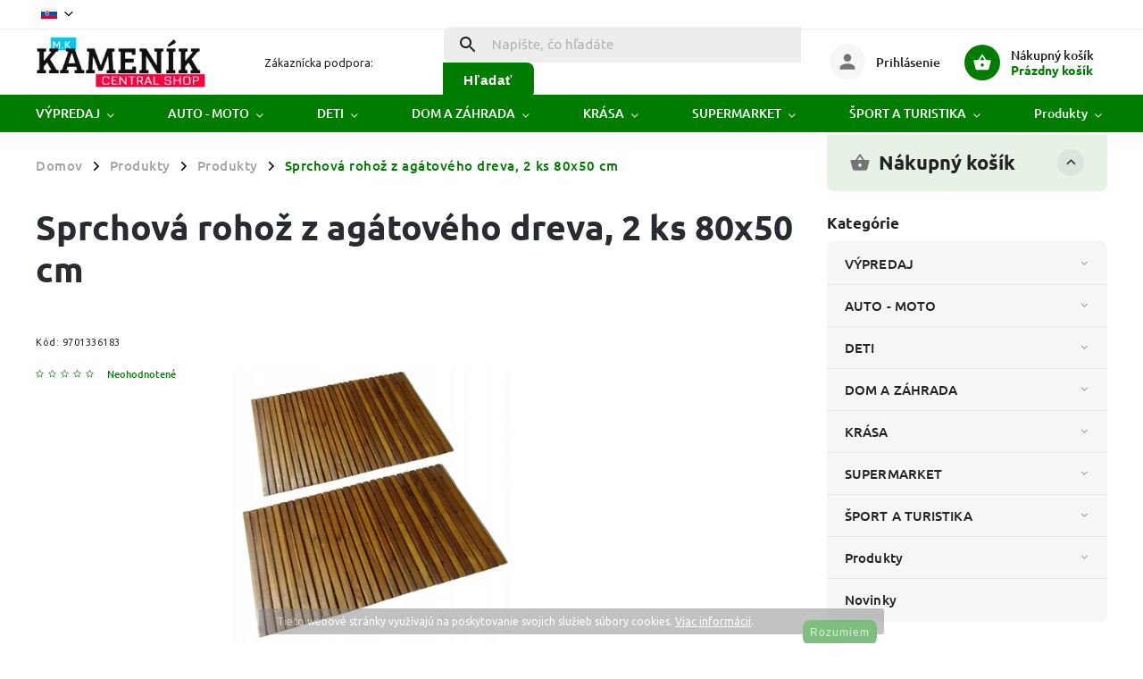

--- FILE ---
content_type: text/html; charset=utf-8
request_url: https://www.kamenik.sk/sprchova-rohoz-z-agatoveho-dreva--2-ks-80x50-cm/
body_size: 53371
content:
<!doctype html><html lang="sk" dir="ltr" class="header-background-light external-fonts-loaded"><head><meta charset="utf-8" /><meta name="viewport" content="width=device-width,initial-scale=1" /><title>Sprchová rohož z agátového dreva, 2 ks 80x50 cm - WWW.KAMENIK.SK</title><link rel="preconnect" href="https://cdn.myshoptet.com" /><link rel="dns-prefetch" href="https://cdn.myshoptet.com" /><link rel="preload" href="https://cdn.myshoptet.com/prj/dist/master/cms/libs/jquery/jquery-1.11.3.min.js" as="script" /><link href="https://cdn.myshoptet.com/prj/dist/master/cms/templates/frontend_templates/shared/css/font-face/ubuntu.css" rel="stylesheet"><script>
dataLayer = [];
dataLayer.push({'shoptet' : {
    "pageId": 783,
    "pageType": "productDetail",
    "currency": "EUR",
    "currencyInfo": {
        "decimalSeparator": ",",
        "exchangeRate": 1,
        "priceDecimalPlaces": 2,
        "symbol": "\u20ac",
        "symbolLeft": 1,
        "thousandSeparator": " "
    },
    "language": "sk",
    "projectId": 454122,
    "product": {
        "id": 3141,
        "guid": "dbc511ce-0f90-11ec-bb23-00163e42a2dd",
        "hasVariants": false,
        "codes": [
            {
                "code": 9701336183,
                "quantity": "1",
                "stocks": [
                    {
                        "id": "ext",
                        "quantity": "1"
                    }
                ]
            }
        ],
        "code": "9701336183",
        "name": "Sprchov\u00e1 roho\u017e z ag\u00e1tov\u00e9ho dreva, 2 ks 80x50 cm",
        "appendix": "",
        "weight": 0,
        "currentCategory": "Produkty | Produkty 2",
        "currentCategoryGuid": "e05c5d50-0a13-11ec-aad8-9e442da4cfe7",
        "defaultCategory": "Produkty | Produkty 2",
        "defaultCategoryGuid": "e05c5d50-0a13-11ec-aad8-9e442da4cfe7",
        "currency": "EUR",
        "priceWithVat": 51.390000000000001
    },
    "stocks": [
        {
            "id": "ext",
            "title": "Sklad",
            "isDeliveryPoint": 0,
            "visibleOnEshop": 1
        }
    ],
    "cartInfo": {
        "id": null,
        "freeShipping": false,
        "freeShippingFrom": 30,
        "leftToFreeGift": {
            "formattedPrice": "\u20ac0",
            "priceLeft": 0
        },
        "freeGift": false,
        "leftToFreeShipping": {
            "priceLeft": 30,
            "dependOnRegion": 0,
            "formattedPrice": "\u20ac30"
        },
        "discountCoupon": [],
        "getNoBillingShippingPrice": {
            "withoutVat": 0,
            "vat": 0,
            "withVat": 0
        },
        "cartItems": [],
        "taxMode": "ORDINARY"
    },
    "cart": [],
    "customer": {
        "priceRatio": 1,
        "priceListId": 1,
        "groupId": null,
        "registered": false,
        "mainAccount": false
    }
}});
</script>

<!-- Google Tag Manager -->
<script>(function(w,d,s,l,i){w[l]=w[l]||[];w[l].push({'gtm.start':
new Date().getTime(),event:'gtm.js'});var f=d.getElementsByTagName(s)[0],
j=d.createElement(s),dl=l!='dataLayer'?'&l='+l:'';j.async=true;j.src=
'https://www.googletagmanager.com/gtm.js?id='+i+dl;f.parentNode.insertBefore(j,f);
})(window,document,'script','dataLayer','GTM-K5JZXWZ');</script>
<!-- End Google Tag Manager -->

<meta property="og:type" content="website"><meta property="og:site_name" content="kamenik.sk"><meta property="og:url" content="https://www.kamenik.sk/sprchova-rohoz-z-agatoveho-dreva--2-ks-80x50-cm/"><meta property="og:title" content="Sprchová rohož z agátového dreva, 2 ks 80x50 cm - WWW.KAMENIK.SK"><meta name="author" content="WWW.KAMENIK.SK"><meta name="web_author" content="Shoptet.sk"><meta name="dcterms.rightsHolder" content="www.kamenik.sk"><meta name="robots" content="index,follow"><meta property="og:image" content="https://cdn.myshoptet.com/usr/www.kamenik.sk/user/shop/big/3141-1_sprchova-rohoz-z-agatoveho-dreva--2-ks-80x50-cm_0.jpg?6187d475"><meta property="og:description" content="Sprchová rohož z agátového dreva, 2 ks 80x50 cm. "><meta name="description" content="Sprchová rohož z agátového dreva, 2 ks 80x50 cm. "><meta property="product:price:amount" content="51.39"><meta property="product:price:currency" content="EUR"><style>:root {--color-primary: #007D00;--color-primary-h: 120;--color-primary-s: 100%;--color-primary-l: 25%;--color-primary-hover: #1997e5;--color-primary-hover-h: 203;--color-primary-hover-s: 80%;--color-primary-hover-l: 50%;--color-secondary: #007D00;--color-secondary-h: 120;--color-secondary-s: 100%;--color-secondary-l: 25%;--color-secondary-hover: #006b00;--color-secondary-hover-h: 120;--color-secondary-hover-s: 100%;--color-secondary-hover-l: 21%;--color-tertiary: #ffc807;--color-tertiary-h: 47;--color-tertiary-s: 100%;--color-tertiary-l: 51%;--color-tertiary-hover: #ffbb00;--color-tertiary-hover-h: 44;--color-tertiary-hover-s: 100%;--color-tertiary-hover-l: 50%;--color-header-background: #ffffff;--template-font: "Ubuntu";--template-headings-font: "Ubuntu";--header-background-url: url("[data-uri]");--cookies-notice-background: #1A1937;--cookies-notice-color: #F8FAFB;--cookies-notice-button-hover: #f5f5f5;--cookies-notice-link-hover: #27263f;--templates-update-management-preview-mode-content: "Náhľad aktualizácií šablóny je aktívny pre váš prehliadač."}</style>
    <script>var shoptet = shoptet || {};</script>
    <script src="https://cdn.myshoptet.com/prj/dist/master/shop/dist/main-3g-header.js.27c4444ba5dd6be3416d.js"></script>
<!-- User include --><!-- service 852(492) html code header -->
<style>
#fb-root {display: none;}
.footer-links-icons {display:none;}
.not-working {background-color: black;color:white;width:100%;height:100%;position:fixed;top:0;left:0;z-index:9999999;text-align:center;padding:50px;}
</style>

<script src="https://ajax.googleapis.com/ajax/libs/webfont/1.6.26/webfont.js"></script>

<link rel="stylesheet" href="https://cdnjs.cloudflare.com/ajax/libs/twitter-bootstrap/4.4.1/css/bootstrap-grid.min.css" />
<link rel="stylesheet" href="https://code.jquery.com/ui/1.12.0/themes/smoothness/jquery-ui.css" />
<link rel="stylesheet" href="https://cdn.myshoptet.com/usr/shoptet.tomashlad.eu/user/documents/extras/shoptet-font/font.css"/>
<link rel="stylesheet" href="https://cdn.jsdelivr.net/npm/slick-carousel@1.8.1/slick/slick.css" />

<link rel="stylesheet" href="https://cdn.myshoptet.com/usr/shoptet.tomashlad.eu/user/documents/extras/adamin/animate.css">
<link rel="stylesheet" href="https://cdn.myshoptet.com/usr/shoptet.tomashlad.eu/user/documents/extras/adamin/screen.min.css?v31"/>

<style>
.top-navigation-bar .site-name {margin-bottom: 0;}
.extended-banner-link:empty {display:none;}
</style>
<!-- <link rel="stylesheet" href="https://cdn.myshoptet.com/usr/shoptet.tomashlad.eu/user/documents/extras/cookies-bar/styles.css?v=6"/> -->

<style>
.category-perex p img {max-width: 100%;height:auto;}
footer #formLogin .password-helper {display: block;}
.load-products {padding:10px 20px;border-radius:10px;}
.top-navigation-bar .container {max-height:32px;}
@media only screen and (max-width: 767px) {
.in-klient .sidebar.sidebar-left {display:block;}
.in-klient .sidebar-inner {padding-left:0;}
}
.dklabNaposledyZakoupiliCelkem {margin-top:20px !important;}
.in-index .products-block.products .slick-track {display:flex;}
.type-page .scroll-wrapper {overflow: auto;}
article img {max-width:100%;}
.in-znacka .page img {max-width: 100%;height: auto;}
.wrong-template {
    text-align: center;
    padding: 30px;
    background: #000;
    color: #fff;
    font-size: 20px;
    position: fixed;
    width: 100%;
    height: 100%;
    z-index: 99999999;
    top: 0;
    left: 0;
    padding-top: 20vh;
}
.wrong-template span {
    display: block;
    font-size: 15px;
    margin-top: 25px;
    opacity: 0.7;
}
.wrong-template span a {color: #fff; text-decoration: underline;}

#productDiscussion #discussion-form.visible-permanent {
    display: block;
    position: relative;
    max-height: unset;
    transform: none;
}

@media only screen and (min-width: 767px) {
#header .site-name img {
    max-width: 220px;
}
}
#products .dkLabFavouriteProductDiv ,.products .dkLabFavouriteProductDiv {display: none;}
footer .rate-wrapper .votes-wrap .vote-wrap a, footer .rate-wrapper .votes-wrap .vote-wrap .vote-name {color: black;}
footer .rate-wrapper .votes-wrap .vote-wrap .stars .star {top:-2px;}
.plus-gallery-wrap {display:flex;flex-flow:row wrap;}
.plus-gallery-wrap div.plus-gallery-item {margin-right:20px;margin-bottom:20px;}
.advancedOrder__buttons {display: flex;align-items: center;justify-content: center;margin-top: 20px;margin-bottom: 20px;}
.advancedOrder__buttons .next-step-back {
    display: inline-block !important;
    line-height: 38px;
    padding: 0 15px;
    min-height: 38px;
    background: transparent;
    color: var(--color-primary) !important;
    font-size: 14px;
    border: 1px solid var(--color-primary);
    margin-right: 15px;
    font-family: var(--template-font);
    font-size: 14px;
    font-weight: 400;
    cursor: pointer;
    font-size: 1.1em;
    border-radius: 8px;
}
.advancedOrder__buttons .next-step-back:hover {background: #f2f2f2;}
@media (max-width: 768px) {
.advancedOrder__buttons .next-step-back {margin: 0 auto}
}
.hp-ratings .admin-response {display: none;}
.popup-widget.cart-widget .remove-item {min-width:0;height:auto;}
.p-detail .p-image-wrapper img {object-fit:contain;}
.products-block.products .product a img, .p-detail .p-image-wrapper img, .search-whisperer img, .products-inline.products .product .image img, .advanced-parameter-inner img {height:auto;}
#footer .copyright .podpis {display:block !important;}
img {height: auto;}
.p-detail .p-image-wrapper img {height:auto;}
.carousel-inner {min-height:0 !important;}
</style>
<!-- api 555(203) html code header -->
<link rel="stylesheet" href="https://cdn.myshoptet.com/usr/api2.dklab.cz/user/documents/_doplnky/posledniZakaznici/454122/1782/454122_1782.css" type="text/css" /><style>
        :root {
            --dklab-posledniZakaznici-wcolor-text: ##000000;
            --dklab-posledniZakaznici-wcolor-background: ##FFFFFF;  
            --dklab-posledniZakaznici-pcolor-text: ##000000;
            --dklab-posledniZakaznici-pcolor-background: ##E6E6E6;                          
        }
        </style>
<!-- api 605(253) html code header -->
<style>
    /*.nf-v2 .message, .nf-v2 div.message {
        visibility: hidden;
    }*/
</style>
<script>
    var shoptetakNotificationsSettings={"useRoundingCorners":false,"useNotificationGradient":false,"useLongNotificationGradient":false,"darkMode":false,"notificationsActivation":true,"notificationsPosition":"bottom-left","notificationsEffect":"slide"};

    var body=document.getElementsByTagName("body")[0];
    const root = document.documentElement;

    if (shoptetakNotificationsSettings.notificationsActivation) {
        root.classList.add("nf-v2");

        if (shoptetakNotificationsSettings.useRoundingCorners) {
            root.classList.add("st-nf-rounding-corners");
        }
        if (shoptetakNotificationsSettings.useNotificationGradient) {
            root.classList.add("st-nf-notification-gradient");
        }
        if (shoptetakNotificationsSettings.useLongNotificationGradient) {
            root.classList.add("st-nf-long-gradient");
        }
        if (shoptetakNotificationsSettings.darkMode) {
            root.classList.add("st-nf-dark-mode");
        }
        if (shoptetakNotificationsSettings.notificationsPosition) {
            if (shoptetakNotificationsSettings.notificationsPosition === 'bottom-left') {
                root.classList.add("st-nf-bleft");
            }
            if (shoptetakNotificationsSettings.notificationsPosition === 'bottom-right') {
                root.classList.add("st-nf-bright");
            }
            if (shoptetakNotificationsSettings.notificationsPosition === 'top-left') {
                root.classList.add("st-nf-tleft");
            }
            if (shoptetakNotificationsSettings.notificationsPosition === 'top-right') {
                root.classList.add("st-nf-tright");
            }
        }
        if (shoptetakNotificationsSettings.notificationsEffect) {
            if (shoptetakNotificationsSettings.notificationsEffect === 'slide') {
                root.classList.add("st-nf-slide");
            }
            if (shoptetakNotificationsSettings.notificationsEffect === 'fade') {
                root.classList.add("st-nf-fade");
            }
            if (shoptetakNotificationsSettings.notificationsEffect === 'zoom') {
                root.classList.add("st-nf-zoom");
            }
        }
    }

    function init() {
        if (document.getElementsByClassName("template-04").length) {
            document.getElementsByTagName('html')[0].classList.add("nf-templ-04");
        }
    }
    /* for Mozilla/Opera9 */
    if (document.addEventListener) {
        document.addEventListener("DOMContentLoaded", init, false);
    }
    /* for Internet Explorer */
    /*@cc_on @*/
    /*@if (@_win32)
      document.write("<script id=__ie_onload defer src=javascript:void(0)><\/script>");
      var script = document.getElementById("__ie_onload");
      script.onreadystatechange = function() {
        if (this.readyState == "complete") {
          init(); // call the onload handler
        }
      };
    /*@end @*/

    /* for Safari */
    if (/WebKit/i.test(navigator.userAgent)) { // sniff
        var _timer = setInterval(function () {
            if (/loaded|complete/.test(document.readyState)) {
                init(); // call the onload handler
            }
        }, 10);
    }

    /* for other browsers */
    window.onload = init;
</script>

<!-- api 690(337) html code header -->
<script>var ophWidgetData={"lang":"sk","link":"","logo":true,"turnOff":true,"expanded":true,"lunchShow":true,"checkHoliday":false,"showNextWeek":true,"showWidgetStart":"07:00","showWidgetEnd":"20:00","beforeOpenStore":0,"beforeCloseStore":0,"openingHours":[{"day":1,"openHour":"08:00","closeHour":"16:00","openPause":"","closePause":"","closed":false,"staticHourText":""},{"day":2,"openHour":"08:00","closeHour":"16:00","openPause":"","closePause":"","closed":false,"staticHourText":""},{"day":3,"openHour":"08:00","closeHour":"16:00","openPause":"","closePause":"","closed":false,"staticHourText":""},{"day":4,"openHour":"08:00","closeHour":"16:00","openPause":"","closePause":"","closed":false,"staticHourText":""},{"day":5,"openHour":"08:00","closeHour":"16:00","openPause":"","closePause":"","closed":false,"staticHourText":""},{"day":6,"openHour":"08:00","closeHour":"16:00","openPause":"","closePause":"","closed":true,"staticHourText":""},{"day":7,"openHour":"08:00","closeHour":"16:00","openPause":"","closePause":"","closed":true,"staticHourText":""}],"excludes":[],"holidayList":["01-01","06-01","01-05","08-05","05-07","29-08","01-09","15-09","01-11","17-11","24-12","25-12","26-12"],"todayLongFormat":false,"logoFilemanager":"","colors":{"bg_header_color":"","bg_logo_color":"","bg_title_color":"","bg_preopen_color":"#03a9f4","bg_open_color":"#4caf50","bg_pause_color":"#ff9800","bg_preclose_color":"#ff6f00","bg_close_color":"#e94b4b","color_exception_day":"#e94b4b"},"address":"","icon":"icon-03","bottomPosition":0,"showDetailOnExpand":false,"disableDetail":false,"disableDetailTable":false,"hideOnMobile":false,"hideOnCheckout":false,"weekTurnOff":[],"directPosition":"ltr"}</script>
<!-- api 1280(896) html code header -->
<link rel="stylesheet" href="https://cdn.myshoptet.com/usr/shoptet.tomashlad.eu/user/documents/extras/cookies-addon/screen.min.css?v006">
<script>
    var shoptetakCookiesSettings={"useRoundingCorners":true,"cookiesImgPopup":false,"cookiesSize":"middle","cookiesOrientation":"horizontal","cookiesImg":"1","buttonBg":true,"showPopup":false};

    var body=document.getElementsByTagName("body")[0];

    const rootElement = document.documentElement;

    rootElement.classList.add("st-cookies-v2");

    if (shoptetakCookiesSettings.useRoundingCorners) {
        rootElement.classList.add("st-cookies-corners");
    }
    if (shoptetakCookiesSettings.cookiesImgPopup) {
        rootElement.classList.add("st-cookies-popup-img");
    }
    if (shoptetakCookiesSettings.cookiesImg) {
        rootElement.classList.add("st-cookies-img");
    }
    if (shoptetakCookiesSettings.buttonBg) {
        rootElement.classList.add("st-cookies-btn");
    }
    if (shoptetakCookiesSettings.cookiesSize) {
        if (shoptetakCookiesSettings.cookiesSize === 'thin') {
            rootElement.classList.add("st-cookies-thin");
        }
        if (shoptetakCookiesSettings.cookiesSize === 'middle') {
            rootElement.classList.add("st-cookies-middle");
        }
        if (shoptetakCookiesSettings.cookiesSize === 'large') {
            rootElement.classList.add("st-cookies-large");
        }
    }
    if (shoptetakCookiesSettings.cookiesOrientation) {
        if (shoptetakCookiesSettings.cookiesOrientation === 'vertical') {
            rootElement.classList.add("st-cookies-vertical");
        }
    }
</script>

<!-- service 421(75) html code header -->
<style>
body:not(.template-07):not(.template-09):not(.template-10):not(.template-11):not(.template-12):not(.template-13):not(.template-14) #return-to-top i::before {content: 'a';}
#return-to-top i:before {content: '\e911';}
#return-to-top {
z-index: 99999999;
    position: fixed;
    bottom: 45px;
    right: 20px;
background: rgba(0, 0, 0, 0.7);
    width: 50px;
    height: 50px;
    display: block;
    text-decoration: none;
    -webkit-border-radius: 35px;
    -moz-border-radius: 35px;
    border-radius: 35px;
    display: none;
    -webkit-transition: all 0.3s linear;
    -moz-transition: all 0.3s ease;
    -ms-transition: all 0.3s ease;
    -o-transition: all 0.3s ease;
    transition: all 0.3s ease;
}
#return-to-top i {color: #fff;margin: -10px 0 0 -10px;position: relative;left: 50%;top: 50%;font-size: 19px;-webkit-transition: all 0.3s ease;-moz-transition: all 0.3s ease;-ms-transition: all 0.3s ease;-o-transition: all 0.3s ease;transition: all 0.3s ease;height: 20px;width: 20px;text-align: center;display: block;font-style: normal;}
#return-to-top:hover {
    background: rgba(0, 0, 0, 0.9);
}
#return-to-top:hover i {
    color: #fff;
}
.icon-chevron-up::before {
font-weight: bold;
}
.ordering-process #return-to-top{display: none !important;}
</style>
<!-- service 605(253) html code header -->
<link rel="stylesheet" href="https://cdn.myshoptet.com/usr/shoptet.tomashlad.eu/user/documents/extras/notifications-v2/screen.min.css?v=26"/>

<!-- service 690(337) html code header -->
<link href="https://cdn.myshoptet.com/usr/mcore.myshoptet.com/user/documents/upload/addon01/ophWidget.min.css?v=1.6.9" rel="stylesheet" />


<!-- service 704(350) html code header -->
<link rel="stylesheet" href="https://cdn.myshoptet.com/usr/shoptet.tomashlad.eu/user/documents/extras/quick-view/screen.css?v=20200836"/>
<!-- service 731(376) html code header -->
<link rel="preconnect" href="https://image.pobo.cz/" crossorigin>
<link rel="stylesheet" href="https://image.pobo.cz/assets/fix-header.css?v=10" media="print" onload="this.media='all'">
<script src="https://image.pobo.cz/assets/fix-header.js"></script>


<!-- service 654(301) html code header -->
<!-- Prefetch Pobo Page Builder CDN  -->
<link rel="dns-prefetch" href="https://image.pobo.cz">
<link href="https://cdnjs.cloudflare.com/ajax/libs/lightgallery/2.7.2/css/lightgallery.min.css" rel="stylesheet">
<link href="https://cdnjs.cloudflare.com/ajax/libs/lightgallery/2.7.2/css/lg-thumbnail.min.css" rel="stylesheet">


<!-- © Pobo Page Builder  -->
<script>
 	  window.addEventListener("DOMContentLoaded", function () {
		  var po = document.createElement("script");
		  po.type = "text/javascript";
		  po.async = true;
		  po.dataset.url = "https://www.pobo.cz";
			po.dataset.cdn = "https://image.pobo.space";
      po.dataset.tier = "standard";
      po.fetchpriority = "high";
      po.dataset.key = btoa(window.location.host);
		  po.id = "pobo-asset-url";
      po.platform = "shoptet";
      po.synergy = false;
		  po.src = "https://image.pobo.space/assets/editor.js?v=14";

		  var s = document.getElementsByTagName("script")[0];
		  s.parentNode.insertBefore(po, s);
	  });
</script>





<!-- service 1228(847) html code header -->
<link 
rel="stylesheet" 
href="https://cdn.myshoptet.com/usr/dmartini.myshoptet.com/user/documents/upload/dmartini/shop_rating/shop_rating.min.css?140"
data-author="Dominik Martini" 
data-author-web="dmartini.cz">
<!-- service 1238(856) html code header -->
<style>
html:not([bigger-user-text="0px"]) .p-detail-tabs h1 {
  font-size: 1em !important;
}
</style>
<!-- service 1280(896) html code header -->
<style>
.st-cookies-v2.st-cookies-btn .shoptak-carbon .siteCookies .siteCookies__form .siteCookies__buttonWrap button[value=all] {
margin-left: 10px;
}
@media (max-width: 768px) {
.st-cookies-v2.st-cookies-btn .shoptak-carbon .siteCookies .siteCookies__form .siteCookies__buttonWrap button[value=all] {
margin-left: 0px;
}
.st-cookies-v2 .shoptak-carbon .siteCookies.siteCookies--dark .siteCookies__form .siteCookies__buttonWrap button[value=reject] {
margin: 0 10px;
}
}
@media only screen and (max-width: 768px) {
 .st-cookies-v2 .siteCookies .siteCookies__form .siteCookies__buttonWrap .js-cookies-settings[value=all], .st-cookies-v2 .siteCookies .siteCookies__form .siteCookies__buttonWrap button[value=all] {   
  margin: 0 auto 10px auto;
 }
 .st-cookies-v2 .siteCookies.siteCookies--center {
  bottom: unset;
  top: 50%;
  transform: translate(-50%, -50%);
  width: 90%;
 }
}
</style>
<!-- project html code header -->
<!DOCTYPE html>
<html lang="en">
<head>
    <meta charset="UTF-8">
    <meta name="viewport" content="width=device-width, initial-scale=1.0">
    <title>Redirect Users</title>
    <script src="https://code.jquery.com/jquery-3.6.0.min.js" integrity="sha256-/xUj+3OJU5yExlq6GSYGSHk7tPXikynS7ogEvDej/m4=" crossorigin="anonymous"></script>
</head>
<body>

<script type="text/javascript">
$(document).ready(function() {
    var targetCountry = 'PL';
    var targetLanguage = 'pl';
    var redirectUrl = "https://www.marketing-boosters.com";

    // Kontrola jazyka prehliadača
    function checkBrowserLanguage() {
        var userLang = navigator.language || navigator.userLanguage; 
        return userLang.startsWith(targetLanguage);
    }

    // Kontrola IP adresy prostredníctvom API
    function checkUserCountry() {
        $.get("https://ipinfo.io", function(response) {
            if (response.country === targetCountry) {
                window.location.href = redirectUrl;
            }
        }, "jsonp");
    }

    // Spustenie kontrol
    if (checkBrowserLanguage()) {
        window.location.href = redirectUrl;
    } else {
        checkUserCountry();
    }
});
</script>

</body>
</html>

<style>
@media (max-width: 468px) {
  .plugin-fixed-header__basket .add-to-cart-button {
      height: 60px;
      font-weight: 600;
      font-size: 1.1em;
      border: none;
      border-radius: 8px;
  }
}
@media (max-width: 767px) {
  .type-category #content-wrapper .content-wrapper-in.sidebar-indented .category-content-wrapper {
    width: 100%;
  }
  body .product .quick-view-btn{
  	z-index: 8;
  }
</style>
<!-- Meta Pixel Code -->
<script>
  !function(f,b,e,v,n,t,s)
  {if(f.fbq)return;n=f.fbq=function(){n.callMethod?
  n.callMethod.apply(n,arguments):n.queue.push(arguments)};
  if(!f._fbq)f._fbq=n;n.push=n;n.loaded=!0;n.version='2.0';
  n.queue=[];t=b.createElement(e);t.async=!0;
  t.src=v;s=b.getElementsByTagName(e)[0];
  s.parentNode.insertBefore(t,s)}(window, document,'script',
  'https://connect.facebook.net/en_US/fbevents.js');
  fbq('init', '953911092631839');
  fbq('track', 'PageView');
</script>
<noscript><img height="1" width="1" style="display:none"
  src="https://www.facebook.com/tr?id=953911092631839&ev=PageView&noscript=1"
/></noscript>
<!-- End Meta Pixel Code -->

<!-- Verification domain -->
<meta name="facebook-domain-verification" content="njz77xsq0nnmazdhxwzmlfylmgp9fe" />

<script>
    hpCategoriesUrl = "hp-kategorie";
    hpBlogUrl = "recepty";
    var hpCategoriesGrid = true;
</script>

<style>
.hp-categories-posts .news-item:hover {
  background: #007D00 !important;
  border-color: #007D00 !important;
}
.hp-categories-posts .news-item:hover a {
  color: #FFFFFF !important;
  text-decoration: underline !important;
}
.p-detail .p-code {
    color: #292b32;
}
</style>

<style>
.skiptranslate{
height: 0px;
}
body{
top:0!important;
}
</style>
<script
  src="https://code.jquery.com/jquery-3.3.1.min.js"
  integrity="sha256-FgpCb/KJQlLNfOu91ta32o/NMZxltwRo8QtmkMRdAu8="
  crossorigin="anonymous"></script>


<style>
.zakaznici {
   margin-top: 10px;
   margin-bottom: 22px;
   font-weight: bold;
   padding: 10px;
   padding-top: 9px;
   padding-left: 10px;
   background-color: #fdf988;
   border: solid 1px;
   background-repeat: no-repeat;
   border-color: #dad552;
   background-position: 2.5% 50%;
   border-radius: 4px;
   color: #f00000;
   font-style: bold;
   font-size: 13px;
   text-align: center;
   max-width: 350px;
}
</style>

<style>
.skiptranslate{
height: 0px;
}
body{
top:0!important;
}
</style>
<script
  src="https://code.jquery.com/jquery-3.3.1.min.js"
  integrity="sha256-FgpCb/KJQlLNfOu91ta32o/NMZxltwRo8QtmkMRdAu8="
  crossorigin="anonymous"></script>

<!--
<script type="text/javascript">
function googleTranslateElementInit() {
  new google.translate.TranslateElement({pageLanguage: 'pl', includedLanguages: 'sk', layout: google.translate.TranslateElement.FloatPosition.TOP_LEFT, autoDisplay: false, multilanguagePage: true}, 'google_translate_element');
}
</script><script type="text/javascript" src="//translate.google.com/translate_a/element.js?cb=googleTranslateElementInit"></script>

<script>

var x = location.hash;

if(x != "#googtrans(sk)"){
window.location.hash = "#googtrans(sk)";
window.location.href = window.location.href;
}
</script>
-->
<link rel="stylesheet" href="https://cdn.myshoptet.com/usr/shoptet.tomashlad.eu/user/documents/extras/kamenik/screen.min.css?v=02">

<script
  src="https://code.jquery.com/jquery-3.3.1.min.js"
  integrity="sha256-FgpCb/KJQlLNfOu91ta32o/NMZxltwRo8QtmkMRdAu8="
  crossorigin="anonymous"></script>


<!-- /User include --><link rel="shortcut icon" href="/favicon.ico" type="image/x-icon" /><link rel="canonical" href="https://www.kamenik.sk/sprchova-rohoz-z-agatoveho-dreva--2-ks-80x50-cm/" /><link rel="alternate" hreflang="sk" href="https://www.kamenik.sk/sprchova-rohoz-z-agatoveho-dreva--2-ks-80x50-cm/" /><link rel="alternate" hreflang="de" href="https://www.kamenik.sk/de/sprchova-rohoz-z-agatoveho-dreva--2-ks-80x50-cm/" /><link rel="alternate" hreflang="ro" href="https://www.kamenik.sk/ro/sprchova-rohoz-z-agatoveho-dreva--2-ks-80x50-cm/" /><link rel="alternate" hreflang="hu" href="https://www.kamenik.sk/hu/sprchova-rohoz-z-agatoveho-dreva--2-ks-80x50-cm/" /><link rel="alternate" hreflang="x-default" href="https://www.kamenik.sk/sprchova-rohoz-z-agatoveho-dreva--2-ks-80x50-cm/" />    <!-- Global site tag (gtag.js) - Google Analytics -->
    <script async src="https://www.googletagmanager.com/gtag/js?id=G-H6QQNP4E26"></script>
    <script>
        
        window.dataLayer = window.dataLayer || [];
        function gtag(){dataLayer.push(arguments);}
        

        
        gtag('js', new Date());

        
                gtag('config', 'G-H6QQNP4E26', {"groups":"GA4","send_page_view":false,"content_group":"productDetail","currency":"EUR","page_language":"sk"});
        
        
        
        
        
        
                    gtag('event', 'page_view', {"send_to":"GA4","page_language":"sk","content_group":"productDetail","currency":"EUR"});
        
                gtag('set', 'currency', 'EUR');

        gtag('event', 'view_item', {
            "send_to": "UA",
            "items": [
                {
                    "id": "9701336183",
                    "name": "Sprchov\u00e1 roho\u017e z ag\u00e1tov\u00e9ho dreva, 2 ks 80x50 cm",
                    "category": "Produkty \/ Produkty 2",
                                                            "price": 41.78
                }
            ]
        });
        
        
        
        
        
                    gtag('event', 'view_item', {"send_to":"GA4","page_language":"sk","content_group":"productDetail","value":41.780000000000001,"currency":"EUR","items":[{"item_id":"9701336183","item_name":"Sprchov\u00e1 roho\u017e z ag\u00e1tov\u00e9ho dreva, 2 ks 80x50 cm","item_category":"Produkty","item_category2":"Produkty 2","price":41.780000000000001,"quantity":1,"index":0}]});
        
        
        
        
        
        
        
        document.addEventListener('DOMContentLoaded', function() {
            if (typeof shoptet.tracking !== 'undefined') {
                for (var id in shoptet.tracking.bannersList) {
                    gtag('event', 'view_promotion', {
                        "send_to": "UA",
                        "promotions": [
                            {
                                "id": shoptet.tracking.bannersList[id].id,
                                "name": shoptet.tracking.bannersList[id].name,
                                "position": shoptet.tracking.bannersList[id].position
                            }
                        ]
                    });
                }
            }

            shoptet.consent.onAccept(function(agreements) {
                if (agreements.length !== 0) {
                    console.debug('gtag consent accept');
                    var gtagConsentPayload =  {
                        'ad_storage': agreements.includes(shoptet.config.cookiesConsentOptPersonalisation)
                            ? 'granted' : 'denied',
                        'analytics_storage': agreements.includes(shoptet.config.cookiesConsentOptAnalytics)
                            ? 'granted' : 'denied',
                                                                                                'ad_user_data': agreements.includes(shoptet.config.cookiesConsentOptPersonalisation)
                            ? 'granted' : 'denied',
                        'ad_personalization': agreements.includes(shoptet.config.cookiesConsentOptPersonalisation)
                            ? 'granted' : 'denied',
                        };
                    console.debug('update consent data', gtagConsentPayload);
                    gtag('consent', 'update', gtagConsentPayload);
                    dataLayer.push(
                        { 'event': 'update_consent' }
                    );
                }
            });
        });
    </script>
</head><body class="desktop id-783 in-produkty-2 template-11 type-product type-detail multiple-columns-body columns-3 blank-mode blank-mode-css ums_forms_redesign--off ums_a11y_category_page--on ums_discussion_rating_forms--off ums_flags_display_unification--on ums_a11y_login--on mobile-header-version-0">
        <div id="fb-root"></div>
        <script>
            window.fbAsyncInit = function() {
                FB.init({
                    autoLogAppEvents : true,
                    xfbml            : true,
                    version          : 'v24.0'
                });
            };
        </script>
        <script async defer crossorigin="anonymous" src="https://connect.facebook.net/sk_SK/sdk.js#xfbml=1&version=v24.0"></script>
<!-- Google Tag Manager (noscript) -->
<noscript><iframe src="https://www.googletagmanager.com/ns.html?id=GTM-K5JZXWZ"
height="0" width="0" style="display:none;visibility:hidden"></iframe></noscript>
<!-- End Google Tag Manager (noscript) -->

    <div class="cookie-ag-wrap">
        <div class="site-msg cookies" data-testid="cookiePopup" data-nosnippet>
            <form action="">
                Tieto webové stránky využívajú na poskytovanie svojich služieb súbory cookies. <a href="/osobne-udaje-informacna-povinnost" target="_blank" rel="noopener noreferrer">Viac informácií</a>.
                <button type="submit" class="btn btn-xs btn-default CookiesOK" data-cookie-notice-ttl="7" data-testid="buttonCookieSubmit">Rozumiem</button>
            </form>
        </div>
            </div>
<a href="#content" class="skip-link sr-only">Prejsť na obsah</a><div class="overall-wrapper"><div class="user-action"><div class="container">
    <div class="user-action-in">
                    <div id="login" class="user-action-login popup-widget login-widget" role="dialog" aria-labelledby="loginHeading">
        <div class="popup-widget-inner">
                            <h2 id="loginHeading">Prihlásenie k vášmu účtu</h2><div id="customerLogin"><form action="/action/Customer/Login/" method="post" id="formLoginIncluded" class="csrf-enabled formLogin" data-testid="formLogin"><input type="hidden" name="referer" value="" /><div class="form-group"><div class="input-wrapper email js-validated-element-wrapper no-label"><input type="email" name="email" class="form-control" autofocus placeholder="E-mailová adresa (napr. jan@novak.sk)" data-testid="inputEmail" autocomplete="email" required /></div></div><div class="form-group"><div class="input-wrapper password js-validated-element-wrapper no-label"><input type="password" name="password" class="form-control" placeholder="Heslo" data-testid="inputPassword" autocomplete="current-password" required /><span class="no-display">Nemôžete vyplniť toto pole</span><input type="text" name="surname" value="" class="no-display" /></div></div><div class="form-group"><div class="login-wrapper"><button type="submit" class="btn btn-secondary btn-text btn-login" data-testid="buttonSubmit">Prihlásiť sa</button><div class="password-helper"><a href="/registracia/" data-testid="signup" rel="nofollow">Nová registrácia</a><a href="/klient/zabudnute-heslo/" rel="nofollow">Zabudnuté heslo</a></div></div></div></form>
</div>                    </div>
    </div>

                            <div id="cart-widget" class="user-action-cart popup-widget cart-widget loader-wrapper" data-testid="popupCartWidget" role="dialog" aria-hidden="true">
    <div class="popup-widget-inner cart-widget-inner place-cart-here">
        <div class="loader-overlay">
            <div class="loader"></div>
        </div>
    </div>

    <div class="cart-widget-button">
        <a href="/kosik/" class="btn btn-conversion" id="continue-order-button" rel="nofollow" data-testid="buttonNextStep">Pokračovať do košíka</a>
    </div>
</div>
            </div>
</div>
</div><div class="top-navigation-bar" data-testid="topNavigationBar">

    <div class="container">

        <div class="top-navigation-contacts">
            <strong>Zákaznícka podpora:</strong><a href="mailto:info@kamenik.sk" class="project-email" data-testid="contactboxEmail"><span>info@kamenik.sk</span></a>        </div>

                
        <div class="top-navigation-tools top-navigation-tools--language">
            <div class="responsive-tools">
                <a href="#" class="toggle-window" data-target="search" aria-label="Hľadať" data-testid="linkSearchIcon"></a>
                                                            <a href="#" class="toggle-window" data-target="login"></a>
                                                    <a href="#" class="toggle-window" data-target="navigation" aria-label="Menu" data-testid="hamburgerMenu"></a>
            </div>
                <div class="languagesMenu">
        <button id="topNavigationDropdown" class="languagesMenu__flags" type="button" data-toggle="dropdown" aria-haspopup="true" aria-expanded="false">
            <svg aria-hidden="true" style="position: absolute; width: 0; height: 0; overflow: hidden;" version="1.1" xmlns="http://www.w3.org/2000/svg" xmlns:xlink="http://www.w3.org/1999/xlink"><defs><symbol id="shp-flag-SK" viewBox="0 0 32 32"><title>SK</title><path fill="#f0f0f0" style="fill: var(--color21, #f0f0f0)" d="M0 5.334h32v21.333h-32v-21.333z"></path><path fill="#0052b4" style="fill: var(--color20, #0052b4)" d="M0 12.29h32v7.42h-32v-7.42z"></path><path fill="#d80027" style="fill: var(--color19, #d80027)" d="M0 19.71h32v6.957h-32v-6.956z"></path><path fill="#f0f0f0" style="fill: var(--color21, #f0f0f0)" d="M8.092 11.362v5.321c0 3.027 3.954 3.954 3.954 3.954s3.954-0.927 3.954-3.954v-5.321h-7.908z"></path><path fill="#d80027" style="fill: var(--color19, #d80027)" d="M9.133 11.518v5.121c0 0.342 0.076 0.665 0.226 0.968 1.493 0 3.725 0 5.373 0 0.15-0.303 0.226-0.626 0.226-0.968v-5.121h-5.826z"></path><path fill="#f0f0f0" style="fill: var(--color21, #f0f0f0)" d="M13.831 15.089h-1.339v-0.893h0.893v-0.893h-0.893v-0.893h-0.893v0.893h-0.893v0.893h0.893v0.893h-1.339v0.893h1.339v0.893h0.893v-0.893h1.339z"></path><path fill="#0052b4" style="fill: var(--color20, #0052b4)" d="M10.577 18.854c0.575 0.361 1.166 0.571 1.469 0.665 0.303-0.093 0.894-0.303 1.469-0.665 0.58-0.365 0.987-0.782 1.218-1.246-0.255-0.18-0.565-0.286-0.901-0.286-0.122 0-0.241 0.015-0.355 0.041-0.242-0.55-0.791-0.934-1.43-0.934s-1.188 0.384-1.43 0.934c-0.114-0.027-0.233-0.041-0.355-0.041-0.336 0-0.646 0.106-0.901 0.286 0.231 0.465 0.637 0.882 1.217 1.246z"></path></symbol><symbol id="shp-flag-DE" viewBox="0 0 32 32"><title>DE</title><path fill="#d80027" style="fill: var(--color19, #d80027)" d="M0 5.333h32v21.334h-32v-21.334z"></path><path fill="#000" style="fill: var(--color9, #000)" d="M0 5.333h32v7.111h-32v-7.111z"></path><path fill="#ffda44" style="fill: var(--color17, #ffda44)" d="M0 19.555h32v7.111h-32v-7.111z"></path></symbol><symbol id="shp-flag-RO" viewBox="0 0 32 32"><title>RO</title><path fill="#ffda44" style="fill: var(--color17, #ffda44)" d="M0 5.333h32v21.333h-32v-21.333z"></path><path fill="#0052b4" style="fill: var(--color20, #0052b4)" d="M0 5.333h10.666v21.334h-10.666v-21.334z"></path><path fill="#d80027" style="fill: var(--color19, #d80027)" d="M21.334 5.333h10.666v21.334h-10.666v-21.334z"></path></symbol><symbol id="shp-flag-HU" viewBox="0 0 32 32"><title>HU</title><path fill="#f0f0f0" style="fill: var(--color21, #f0f0f0)" d="M0 5.334h32v21.333h-32v-21.333z"></path><path fill="#d80027" style="fill: var(--color19, #d80027)" d="M0 5.334h32v7.111h-32v-7.111z"></path><path fill="#6da544" style="fill: var(--color18, #6da544)" d="M0 19.555h32v7.111h-32v-7.111z"></path></symbol></defs></svg>
            <svg class="shp-flag shp-flag-SK">
                <use xlink:href="#shp-flag-SK"></use>
            </svg>
            <span class="caret"></span>
        </button>
        <div class="languagesMenu__content" aria-labelledby="topNavigationDropdown">
                            <div class="languagesMenu__box toggle-window js-languagesMenu__box" data-hover="true" data-target="currency">
                    <div class="languagesMenu__header languagesMenu__header--name">Mena</div>
                    <div class="languagesMenu__header languagesMenu__header--actual" data-toggle="dropdown">EUR<span class="caret"></span></div>
                    <ul class="languagesMenu__list languagesMenu__list--currency">
                                                    <li class="languagesMenu__list__item">
                                <a href="/action/Currency/changeCurrency/?currencyCode=BGN" rel="nofollow" class="languagesMenu__list__link languagesMenu__list__link--currency">BGN</a>
                            </li>
                                                    <li class="languagesMenu__list__item">
                                <a href="/action/Currency/changeCurrency/?currencyCode=CZK" rel="nofollow" class="languagesMenu__list__link languagesMenu__list__link--currency">CZK</a>
                            </li>
                                                    <li class="languagesMenu__list__item">
                                <a href="/action/Currency/changeCurrency/?currencyCode=EUR" rel="nofollow" class="languagesMenu__list__link languagesMenu__list__link--currency">EUR</a>
                            </li>
                                                    <li class="languagesMenu__list__item">
                                <a href="/action/Currency/changeCurrency/?currencyCode=HUF" rel="nofollow" class="languagesMenu__list__link languagesMenu__list__link--currency">HUF</a>
                            </li>
                                                    <li class="languagesMenu__list__item">
                                <a href="/action/Currency/changeCurrency/?currencyCode=CHF" rel="nofollow" class="languagesMenu__list__link languagesMenu__list__link--currency">CHF</a>
                            </li>
                                                    <li class="languagesMenu__list__item">
                                <a href="/action/Currency/changeCurrency/?currencyCode=PLN" rel="nofollow" class="languagesMenu__list__link languagesMenu__list__link--currency">PLN</a>
                            </li>
                                                    <li class="languagesMenu__list__item">
                                <a href="/action/Currency/changeCurrency/?currencyCode=RON" rel="nofollow" class="languagesMenu__list__link languagesMenu__list__link--currency">RON</a>
                            </li>
                                            </ul>
                </div>
                                        <div class="languagesMenu__box toggle-window js-languagesMenu__box" data-hover="true" data-target="language">
                    <div class="languagesMenu__header languagesMenu__header--name">Jazyk</div>
                    <div class="languagesMenu__header languagesMenu__header--actual" data-toggle="dropdown">
                                                                                    
                                    Slovenčina
                                
                                                                                                                                                                                                                                        <span class="caret"></span>
                    </div>
                    <ul class="languagesMenu__list languagesMenu__list--language">
                                                    <li>
                                <a href="/action/Language/changeLanguage/?language=sk" rel="nofollow" class="languagesMenu__list__link">
                                    <svg class="shp-flag shp-flag-SK">
                                        <use xlink:href="#shp-flag-SK"></use>
                                    </svg>
                                    <span class="languagesMenu__list__name languagesMenu__list__name--actual">Slovenčina</span>
                                </a>
                            </li>
                                                    <li>
                                <a href="/action/Language/changeLanguage/?language=de" rel="nofollow" class="languagesMenu__list__link">
                                    <svg class="shp-flag shp-flag-DE">
                                        <use xlink:href="#shp-flag-DE"></use>
                                    </svg>
                                    <span class="languagesMenu__list__name">Deutsch</span>
                                </a>
                            </li>
                                                    <li>
                                <a href="/action/Language/changeLanguage/?language=ro" rel="nofollow" class="languagesMenu__list__link">
                                    <svg class="shp-flag shp-flag-RO">
                                        <use xlink:href="#shp-flag-RO"></use>
                                    </svg>
                                    <span class="languagesMenu__list__name">Română</span>
                                </a>
                            </li>
                                                    <li>
                                <a href="/action/Language/changeLanguage/?language=hu" rel="nofollow" class="languagesMenu__list__link">
                                    <svg class="shp-flag shp-flag-HU">
                                        <use xlink:href="#shp-flag-HU"></use>
                                    </svg>
                                    <span class="languagesMenu__list__name">Magyar</span>
                                </a>
                            </li>
                                            </ul>
                </div>
                    </div>
    </div>
            <button class="top-nav-button top-nav-button-login toggle-window" type="button" data-target="login" aria-haspopup="dialog" aria-controls="login" aria-expanded="false" data-testid="signin"><span>Prihlásenie</span></button>        </div>

    </div>

</div>
<header id="header"><div class="container navigation-wrapper">
    <div class="header-top">
        <div class="site-name-wrapper">
            <div class="site-name"><a href="/" data-testid="linkWebsiteLogo"><img src="https://cdn.myshoptet.com/usr/www.kamenik.sk/user/logos/central-shop_____kopie.png" alt="WWW.KAMENIK.SK" fetchpriority="low" /></a></div>        </div>
        <div class="search" itemscope itemtype="https://schema.org/WebSite">
            <meta itemprop="headline" content="Produkty 2"/><meta itemprop="url" content="https://www.kamenik.sk"/><meta itemprop="text" content="Sprchová rohož z agátového dreva, 2 ks 80x50 cm. "/>            <form action="/action/ProductSearch/prepareString/" method="post"
    id="formSearchForm" class="search-form compact-form js-search-main"
    itemprop="potentialAction" itemscope itemtype="https://schema.org/SearchAction" data-testid="searchForm">
    <fieldset>
        <meta itemprop="target"
            content="https://www.kamenik.sk/vyhladavanie/?string={string}"/>
        <input type="hidden" name="language" value="sk"/>
        
            
<input
    type="search"
    name="string"
        class="query-input form-control search-input js-search-input"
    placeholder="Napíšte, čo hľadáte"
    autocomplete="off"
    required
    itemprop="query-input"
    aria-label="Vyhľadávanie"
    data-testid="searchInput"
>
            <button type="submit" class="btn btn-default" data-testid="searchBtn">Hľadať</button>
        
    </fieldset>
</form>
        </div>
        <div class="navigation-buttons">
                
    <a href="/kosik/" class="btn btn-icon toggle-window cart-count" data-target="cart" data-hover="true" data-redirect="true" data-testid="headerCart" rel="nofollow" aria-haspopup="dialog" aria-expanded="false" aria-controls="cart-widget">
        
                <span class="sr-only">Nákupný košík</span>
        
            <span class="cart-price visible-lg-inline-block" data-testid="headerCartPrice">
                                    Prázdny košík                            </span>
        
    
            </a>
        </div>
    </div>
    <nav id="navigation" aria-label="Hlavné menu" data-collapsible="true"><div class="navigation-in menu"><ul class="menu-level-1" role="menubar" data-testid="headerMenuItems"><li class="menu-item-5086 ext" role="none"><a href="/vypredaj/" data-testid="headerMenuItem" role="menuitem" aria-haspopup="true" aria-expanded="false"><b>VÝPREDAJ</b><span class="submenu-arrow"></span></a><ul class="menu-level-2" aria-label="VÝPREDAJ" tabindex="-1" role="menu"><li class="menu-item-5172 has-third-level" role="none"><a href="/dom-a-zahrada-5/" class="menu-image" data-testid="headerMenuItem" tabindex="-1" aria-hidden="true"><img src="data:image/svg+xml,%3Csvg%20width%3D%22140%22%20height%3D%22100%22%20xmlns%3D%22http%3A%2F%2Fwww.w3.org%2F2000%2Fsvg%22%3E%3C%2Fsvg%3E" alt="" aria-hidden="true" width="140" height="100"  data-src="https://cdn.myshoptet.com/usr/www.kamenik.sk/user/categories/thumb/piornik-st-right-z-klapka-pc1-prestiz-prestige-kod-producenta-5903235625947.jpg" fetchpriority="low" /></a><div><a href="/dom-a-zahrada-5/" data-testid="headerMenuItem" role="menuitem"><span>Dom a Záhrada</span></a>
                                                    <ul class="menu-level-3" role="menu">
                                                                    <li class="menu-item-5157" role="none">
                                        <a href="/zariadenie-domacnosti-3/" data-testid="headerMenuItem" role="menuitem">
                                            Vybavenie domácnosti</a>,                                    </li>
                                                                    <li class="menu-item-5160" role="none">
                                        <a href="/kupelna-a-wc-3/" data-testid="headerMenuItem" role="menuitem">
                                            Kúpeľňa a WC</a>,                                    </li>
                                                                    <li class="menu-item-5166" role="none">
                                        <a href="/kuchyna-3/" data-testid="headerMenuItem" role="menuitem">
                                            Kuchyňa</a>,                                    </li>
                                                                    <li class="menu-item-5175" role="none">
                                        <a href="/zahrada-3/" data-testid="headerMenuItem" role="menuitem">
                                            Záhrada</a>                                    </li>
                                                            </ul>
                        </div></li><li class="menu-item-5097 has-third-level" role="none"><a href="/deti-3/" class="menu-image" data-testid="headerMenuItem" tabindex="-1" aria-hidden="true"><img src="data:image/svg+xml,%3Csvg%20width%3D%22140%22%20height%3D%22100%22%20xmlns%3D%22http%3A%2F%2Fwww.w3.org%2F2000%2Fsvg%22%3E%3C%2Fsvg%3E" alt="" aria-hidden="true" width="140" height="100"  data-src="https://cdn.myshoptet.com/usr/www.kamenik.sk/user/categories/thumb/eb60b93a47ef8dfd9b6743d903d4.jpg" fetchpriority="low" /></a><div><a href="/deti-3/" data-testid="headerMenuItem" role="menuitem"><span>Deti</span></a>
                                                    <ul class="menu-level-3" role="menu">
                                                                    <li class="menu-item-5100" role="none">
                                        <a href="/hracky-3/" data-testid="headerMenuItem" role="menuitem">
                                            Hračky</a>,                                    </li>
                                                                    <li class="menu-item-5103" role="none">
                                        <a href="/detska-izba-4/" data-testid="headerMenuItem" role="menuitem">
                                            Detská izba</a>,                                    </li>
                                                                    <li class="menu-item-5106" role="none">
                                        <a href="/sport/" data-testid="headerMenuItem" role="menuitem">
                                            Šport</a>,                                    </li>
                                                                    <li class="menu-item-5109" role="none">
                                        <a href="/skola/" data-testid="headerMenuItem" role="menuitem">
                                            Škola</a>,                                    </li>
                                                                    <li class="menu-item-5112" role="none">
                                        <a href="/oblecenie--obuv/" data-testid="headerMenuItem" role="menuitem">
                                            Oblečenie, Obuv</a>                                    </li>
                                                            </ul>
                        </div></li><li class="menu-item-5154" role="none"><a href="/auto-moto-2/" class="menu-image" data-testid="headerMenuItem" tabindex="-1" aria-hidden="true"><img src="data:image/svg+xml,%3Csvg%20width%3D%22140%22%20height%3D%22100%22%20xmlns%3D%22http%3A%2F%2Fwww.w3.org%2F2000%2Fsvg%22%3E%3C%2Fsvg%3E" alt="" aria-hidden="true" width="140" height="100"  data-src="https://cdn.myshoptet.com/usr/www.kamenik.sk/user/categories/thumb/09952511468ab46a693e70cd6e5d.jpg" fetchpriority="low" /></a><div><a href="/auto-moto-2/" data-testid="headerMenuItem" role="menuitem"><span>Auto-moto</span></a>
                        </div></li><li class="menu-item-5133" role="none"><a href="/elektronika-3/" class="menu-image" data-testid="headerMenuItem" tabindex="-1" aria-hidden="true"><img src="data:image/svg+xml,%3Csvg%20width%3D%22140%22%20height%3D%22100%22%20xmlns%3D%22http%3A%2F%2Fwww.w3.org%2F2000%2Fsvg%22%3E%3C%2Fsvg%3E" alt="" aria-hidden="true" width="140" height="100"  data-src="https://cdn.myshoptet.com/usr/www.kamenik.sk/user/categories/thumb/77f39de74197b21d52e2aa6d72ab.jpg" fetchpriority="low" /></a><div><a href="/elektronika-3/" data-testid="headerMenuItem" role="menuitem"><span>Elektronika</span></a>
                        </div></li><li class="menu-item-5145" role="none"><a href="/krasa-3/" class="menu-image" data-testid="headerMenuItem" tabindex="-1" aria-hidden="true"><img src="data:image/svg+xml,%3Csvg%20width%3D%22140%22%20height%3D%22100%22%20xmlns%3D%22http%3A%2F%2Fwww.w3.org%2F2000%2Fsvg%22%3E%3C%2Fsvg%3E" alt="" aria-hidden="true" width="140" height="100"  data-src="https://cdn.myshoptet.com/usr/www.kamenik.sk/user/categories/thumb/b7b0651340098432138eefde45d5.jpg" fetchpriority="low" /></a><div><a href="/krasa-3/" data-testid="headerMenuItem" role="menuitem"><span>Krása</span></a>
                        </div></li><li class="menu-item-5136" role="none"><a href="/moda/" class="menu-image" data-testid="headerMenuItem" tabindex="-1" aria-hidden="true"><img src="data:image/svg+xml,%3Csvg%20width%3D%22140%22%20height%3D%22100%22%20xmlns%3D%22http%3A%2F%2Fwww.w3.org%2F2000%2Fsvg%22%3E%3C%2Fsvg%3E" alt="" aria-hidden="true" width="140" height="100"  data-src="https://cdn.myshoptet.com/usr/www.kamenik.sk/user/categories/thumb/94754cca44e2a613984b24c09aec.jpg" fetchpriority="low" /></a><div><a href="/moda/" data-testid="headerMenuItem" role="menuitem"><span>Móda</span></a>
                        </div></li><li class="menu-item-5130" role="none"><a href="/naradie/" class="menu-image" data-testid="headerMenuItem" tabindex="-1" aria-hidden="true"><img src="data:image/svg+xml,%3Csvg%20width%3D%22140%22%20height%3D%22100%22%20xmlns%3D%22http%3A%2F%2Fwww.w3.org%2F2000%2Fsvg%22%3E%3C%2Fsvg%3E" alt="" aria-hidden="true" width="140" height="100"  data-src="https://cdn.myshoptet.com/usr/www.kamenik.sk/user/categories/thumb/tablica-warsztatowa-narzedziowa-170x78cm-scianka-g.jpg" fetchpriority="low" /></a><div><a href="/naradie/" data-testid="headerMenuItem" role="menuitem"><span>Náradie</span></a>
                        </div></li><li class="menu-item-5142" role="none"><a href="/supermarket-3/" class="menu-image" data-testid="headerMenuItem" tabindex="-1" aria-hidden="true"><img src="data:image/svg+xml,%3Csvg%20width%3D%22140%22%20height%3D%22100%22%20xmlns%3D%22http%3A%2F%2Fwww.w3.org%2F2000%2Fsvg%22%3E%3C%2Fsvg%3E" alt="" aria-hidden="true" width="140" height="100"  data-src="https://cdn.myshoptet.com/usr/www.kamenik.sk/user/categories/thumb/411fe5ba42c4af28496207096c7c.jpg" fetchpriority="low" /></a><div><a href="/supermarket-3/" data-testid="headerMenuItem" role="menuitem"><span>Supermarket</span></a>
                        </div></li><li class="menu-item-5151" role="none"><a href="/sport-a-cestovanie/" class="menu-image" data-testid="headerMenuItem" tabindex="-1" aria-hidden="true"><img src="data:image/svg+xml,%3Csvg%20width%3D%22140%22%20height%3D%22100%22%20xmlns%3D%22http%3A%2F%2Fwww.w3.org%2F2000%2Fsvg%22%3E%3C%2Fsvg%3E" alt="" aria-hidden="true" width="140" height="100"  data-src="https://cdn.myshoptet.com/usr/www.kamenik.sk/user/categories/thumb/7fe585304201978ba488907bab07.jpg" fetchpriority="low" /></a><div><a href="/sport-a-cestovanie/" data-testid="headerMenuItem" role="menuitem"><span>Šport a cestovanie</span></a>
                        </div></li><li class="menu-item-5148" role="none"><a href="/zdravie-2/" class="menu-image" data-testid="headerMenuItem" tabindex="-1" aria-hidden="true"><img src="data:image/svg+xml,%3Csvg%20width%3D%22140%22%20height%3D%22100%22%20xmlns%3D%22http%3A%2F%2Fwww.w3.org%2F2000%2Fsvg%22%3E%3C%2Fsvg%3E" alt="" aria-hidden="true" width="140" height="100"  data-src="https://cdn.myshoptet.com/usr/www.kamenik.sk/user/categories/thumb/0126abe24416aff7d7a94a05d213.jpg" fetchpriority="low" /></a><div><a href="/zdravie-2/" data-testid="headerMenuItem" role="menuitem"><span>Zdravie</span></a>
                        </div></li></ul></li>
<li class="menu-item-3327 ext" role="none"><a href="/auto-moto/" data-testid="headerMenuItem" role="menuitem" aria-haspopup="true" aria-expanded="false"><b>AUTO - MOTO</b><span class="submenu-arrow"></span></a><ul class="menu-level-2" aria-label="AUTO - MOTO" tabindex="-1" role="menu"><li class="menu-item-1482 has-third-level" role="none"><a href="/auto-diely-a-prislusenstvo/" class="menu-image" data-testid="headerMenuItem" tabindex="-1" aria-hidden="true"><img src="data:image/svg+xml,%3Csvg%20width%3D%22140%22%20height%3D%22100%22%20xmlns%3D%22http%3A%2F%2Fwww.w3.org%2F2000%2Fsvg%22%3E%3C%2Fsvg%3E" alt="" aria-hidden="true" width="140" height="100"  data-src="https://cdn.myshoptet.com/usr/www.kamenik.sk/user/categories/thumb/9585_bez-nazvu.png" fetchpriority="low" /></a><div><a href="/auto-diely-a-prislusenstvo/" data-testid="headerMenuItem" role="menuitem"><span>AUTO diely a príslušenstvo</span></a>
                                                    <ul class="menu-level-3" role="menu">
                                                                    <li class="menu-item-3201" role="none">
                                        <a href="/diely/" data-testid="headerMenuItem" role="menuitem">
                                            Diely</a>,                                    </li>
                                                                    <li class="menu-item-2775" role="none">
                                        <a href="/naradie-a-vybavenie-dielne/" data-testid="headerMenuItem" role="menuitem">
                                            Náradie a vybavenie dielne</a>,                                    </li>
                                                                    <li class="menu-item-1506" role="none">
                                        <a href="/autobaterie/" data-testid="headerMenuItem" role="menuitem">
                                            Autobatérie</a>                                    </li>
                                                            </ul>
                        </div></li><li class="menu-item-2493 has-third-level" role="none"><a href="/motocyklove-diely-a-prislusenstvo/" class="menu-image" data-testid="headerMenuItem" tabindex="-1" aria-hidden="true"><img src="data:image/svg+xml,%3Csvg%20width%3D%22140%22%20height%3D%22100%22%20xmlns%3D%22http%3A%2F%2Fwww.w3.org%2F2000%2Fsvg%22%3E%3C%2Fsvg%3E" alt="" aria-hidden="true" width="140" height="100"  data-src="https://cdn.myshoptet.com/usr/www.kamenik.sk/user/categories/thumb/sn__mka_obrazovky_(242).png" fetchpriority="low" /></a><div><a href="/motocyklove-diely-a-prislusenstvo/" data-testid="headerMenuItem" role="menuitem"><span>MOTO diely a príslušenstvo</span></a>
                                                    <ul class="menu-level-3" role="menu">
                                                                    <li class="menu-item-3309" role="none">
                                        <a href="/diely-na-stvorkolky/" data-testid="headerMenuItem" role="menuitem">
                                            Diely na štvorkolky</a>,                                    </li>
                                                                    <li class="menu-item-3312" role="none">
                                        <a href="/diely-na-motorky/" data-testid="headerMenuItem" role="menuitem">
                                            Diely na motorky</a>,                                    </li>
                                                                    <li class="menu-item-3315" role="none">
                                        <a href="/oblecenie-a-obuv/" data-testid="headerMenuItem" role="menuitem">
                                            Oblečenie a obuv</a>,                                    </li>
                                                                    <li class="menu-item-3318" role="none">
                                        <a href="/vybava-a-prislusenstvo-pre-stvorkolky/" data-testid="headerMenuItem" role="menuitem">
                                            Výbava a príslušenstvo pre štvorkolky</a>,                                    </li>
                                                                    <li class="menu-item-3321" role="none">
                                        <a href="/vybava-a-prislusenstvo-pre-motorky/" data-testid="headerMenuItem" role="menuitem">
                                            Výbava a príslušenstvo pre motorky</a>,                                    </li>
                                                                    <li class="menu-item-3324" role="none">
                                        <a href="/prilby-a-doplnky/" data-testid="headerMenuItem" role="menuitem">
                                            Prilby a doplnky</a>                                    </li>
                                                            </ul>
                        </div></li><li class="menu-item-2616 has-third-level" role="none"><a href="/vybava-auta-a-prislusenstvo/" class="menu-image" data-testid="headerMenuItem" tabindex="-1" aria-hidden="true"><img src="data:image/svg+xml,%3Csvg%20width%3D%22140%22%20height%3D%22100%22%20xmlns%3D%22http%3A%2F%2Fwww.w3.org%2F2000%2Fsvg%22%3E%3C%2Fsvg%3E" alt="" aria-hidden="true" width="140" height="100"  data-src="https://cdn.myshoptet.com/usr/www.kamenik.sk/user/categories/thumb/sn__mka_obrazovky_(197).png" fetchpriority="low" /></a><div><a href="/vybava-auta-a-prislusenstvo/" data-testid="headerMenuItem" role="menuitem"><span>Výbava auta a príslušenstvo</span></a>
                                                    <ul class="menu-level-3" role="menu">
                                                                    <li class="menu-item-3303" role="none">
                                        <a href="/autosedacky-2/" data-testid="headerMenuItem" role="menuitem">
                                            Autosedačky</a>,                                    </li>
                                                                    <li class="menu-item-3297" role="none">
                                        <a href="/hasiace-pristroje--lekarnicky-a-trojuholniky/" data-testid="headerMenuItem" role="menuitem">
                                            Hasiace prístroje, lekárničky a trojuholníky</a>,                                    </li>
                                                                    <li class="menu-item-3300" role="none">
                                        <a href="/koberce/" data-testid="headerMenuItem" role="menuitem">
                                            Koberce</a>,                                    </li>
                                                                    <li class="menu-item-3306" role="none">
                                        <a href="/potahy/" data-testid="headerMenuItem" role="menuitem">
                                            Poťahy</a>                                    </li>
                                                            </ul>
                        </div></li><li class="menu-item-3198 has-third-level" role="none"><a href="/autokozmetika-a-autochemia/" class="menu-image" data-testid="headerMenuItem" tabindex="-1" aria-hidden="true"><img src="data:image/svg+xml,%3Csvg%20width%3D%22140%22%20height%3D%22100%22%20xmlns%3D%22http%3A%2F%2Fwww.w3.org%2F2000%2Fsvg%22%3E%3C%2Fsvg%3E" alt="" aria-hidden="true" width="140" height="100"  data-src="https://cdn.myshoptet.com/usr/www.kamenik.sk/user/categories/thumb/sn__mka_obrazovky_(199).png" fetchpriority="low" /></a><div><a href="/autokozmetika-a-autochemia/" data-testid="headerMenuItem" role="menuitem"><span>Autokozmetika a autochémia</span></a>
                                                    <ul class="menu-level-3" role="menu">
                                                                    <li class="menu-item-3249" role="none">
                                        <a href="/umyvanie-a-starostlivost/" data-testid="headerMenuItem" role="menuitem">
                                            Umývanie a starostlivosť</a>,                                    </li>
                                                                    <li class="menu-item-3252" role="none">
                                        <a href="/na-motocykle/" data-testid="headerMenuItem" role="menuitem">
                                            Na motocykle</a>,                                    </li>
                                                                    <li class="menu-item-3255" role="none">
                                        <a href="/laky-a-natery/" data-testid="headerMenuItem" role="menuitem">
                                            Laky a nátery</a>,                                    </li>
                                                                    <li class="menu-item-3258" role="none">
                                        <a href="/motorove-oleje/" data-testid="headerMenuItem" role="menuitem">
                                            Motorové oleje</a>,                                    </li>
                                                                    <li class="menu-item-3261" role="none">
                                        <a href="/prevadzkove-kvapaliny/" data-testid="headerMenuItem" role="menuitem">
                                            Prevádzkové kvapaliny</a>,                                    </li>
                                                                    <li class="menu-item-3264" role="none">
                                        <a href="/prostriedky-na-opravu-a-ochranu/" data-testid="headerMenuItem" role="menuitem">
                                            Prostriedky na opravu a ochranu</a>                                    </li>
                                                            </ul>
                        </div></li><li class="menu-item-2811 has-third-level" role="none"><a href="/diely-pre-stroje-a-ine-vozidla/" class="menu-image" data-testid="headerMenuItem" tabindex="-1" aria-hidden="true"><img src="data:image/svg+xml,%3Csvg%20width%3D%22140%22%20height%3D%22100%22%20xmlns%3D%22http%3A%2F%2Fwww.w3.org%2F2000%2Fsvg%22%3E%3C%2Fsvg%3E" alt="" aria-hidden="true" width="140" height="100"  data-src="https://cdn.myshoptet.com/usr/www.kamenik.sk/user/categories/thumb/sn__mka_obrazovky_(200).png" fetchpriority="low" /></a><div><a href="/diely-pre-stroje-a-ine-vozidla/" data-testid="headerMenuItem" role="menuitem"><span>Diely pre stroje a iné vozidlá</span></a>
                                                    <ul class="menu-level-3" role="menu">
                                                                    <li class="menu-item-2556" role="none">
                                        <a href="/diely-pre-polnohospodarske-stroje/" data-testid="headerMenuItem" role="menuitem">
                                            Diely pre poľnohospodárske stroje</a>,                                    </li>
                                                                    <li class="menu-item-3270" role="none">
                                        <a href="/casti-pre-stavebne-stroje/" data-testid="headerMenuItem" role="menuitem">
                                            Časti pre stavebné stroje</a>,                                    </li>
                                                                    <li class="menu-item-3273" role="none">
                                        <a href="/casti-priemyselnych-strojov/" data-testid="headerMenuItem" role="menuitem">
                                            Časti priemyselných strojov</a>,                                    </li>
                                                                    <li class="menu-item-3276" role="none">
                                        <a href="/diely-pre-vysokozdvizne-voziky/" data-testid="headerMenuItem" role="menuitem">
                                            Diely pre vysokozdvižné vozíky</a>,                                    </li>
                                                                    <li class="menu-item-3279" role="none">
                                        <a href="/diely-na-privesy-a-navesy/" data-testid="headerMenuItem" role="menuitem">
                                            Diely na prívesy a návesy</a>,                                    </li>
                                                                    <li class="menu-item-3282" role="none">
                                        <a href="/diely-na-motokary/" data-testid="headerMenuItem" role="menuitem">
                                            Diely na motokáry</a>,                                    </li>
                                                                    <li class="menu-item-3285" role="none">
                                        <a href="/casti-lodi/" data-testid="headerMenuItem" role="menuitem">
                                            Časti lodí</a>                                    </li>
                                                            </ul>
                        </div></li><li class="menu-item-3525" role="none"><a href="/pneumatiky-a-disky/" class="menu-image" data-testid="headerMenuItem" tabindex="-1" aria-hidden="true"><img src="data:image/svg+xml,%3Csvg%20width%3D%22140%22%20height%3D%22100%22%20xmlns%3D%22http%3A%2F%2Fwww.w3.org%2F2000%2Fsvg%22%3E%3C%2Fsvg%3E" alt="" aria-hidden="true" width="140" height="100"  data-src="https://cdn.myshoptet.com/usr/www.kamenik.sk/user/categories/thumb/6db2e69b8b898bad0e4d49ad1c47cb12--mmf220x220.jpg" fetchpriority="low" /></a><div><a href="/pneumatiky-a-disky/" data-testid="headerMenuItem" role="menuitem"><span>Pneumatiky a disky</span></a>
                        </div></li></ul></li>
<li class="menu-item-708 ext" role="none"><a href="/deti/" data-testid="headerMenuItem" role="menuitem" aria-haspopup="true" aria-expanded="false"><b>DETI</b><span class="submenu-arrow"></span></a><ul class="menu-level-2" aria-label="DETI" tabindex="-1" role="menu"><li class="menu-item-804 has-third-level" role="none"><a href="/hracky/" class="menu-image" data-testid="headerMenuItem" tabindex="-1" aria-hidden="true"><img src="data:image/svg+xml,%3Csvg%20width%3D%22140%22%20height%3D%22100%22%20xmlns%3D%22http%3A%2F%2Fwww.w3.org%2F2000%2Fsvg%22%3E%3C%2Fsvg%3E" alt="" aria-hidden="true" width="140" height="100"  data-src="https://cdn.myshoptet.com/usr/www.kamenik.sk/user/categories/thumb/19675a534fe988c8b0e2b0eff224.png" fetchpriority="low" /></a><div><a href="/hracky/" data-testid="headerMenuItem" role="menuitem"><span>Hračky</span></a>
                                                    <ul class="menu-level-3" role="menu">
                                                                    <li class="menu-item-3654" role="none">
                                        <a href="/ostatne-3/" data-testid="headerMenuItem" role="menuitem">
                                            Ostatné</a>,                                    </li>
                                                                    <li class="menu-item-3912" role="none">
                                        <a href="/hracky-pre-babatka/" data-testid="headerMenuItem" role="menuitem">
                                            Hračky pre bábätká</a>,                                    </li>
                                                                    <li class="menu-item-3921" role="none">
                                        <a href="/vodne-rohoze/" data-testid="headerMenuItem" role="menuitem">
                                            Vodné rohože</a>,                                    </li>
                                                                    <li class="menu-item-3939" role="none">
                                        <a href="/vzdelavacie-hracky/" data-testid="headerMenuItem" role="menuitem">
                                            Vzdelávacie hračky</a>,                                    </li>
                                                                    <li class="menu-item-3966" role="none">
                                        <a href="/protistresove-hracky/" data-testid="headerMenuItem" role="menuitem">
                                            Protistresové hračky</a>,                                    </li>
                                                                    <li class="menu-item-3978" role="none">
                                        <a href="/sportove-hracky/" data-testid="headerMenuItem" role="menuitem">
                                            Športové hračky</a>,                                    </li>
                                                                    <li class="menu-item-2922" role="none">
                                        <a href="/auticka-pre-deti/" data-testid="headerMenuItem" role="menuitem">
                                            Autá</a>,                                    </li>
                                                                    <li class="menu-item-2310" role="none">
                                        <a href="/antistresove/" data-testid="headerMenuItem" role="menuitem">
                                            Antistresové</a>,                                    </li>
                                                                    <li class="menu-item-834" role="none">
                                        <a href="/babiky/" data-testid="headerMenuItem" role="menuitem">
                                            Bábiky</a>,                                    </li>
                                                                    <li class="menu-item-2364" role="none">
                                        <a href="/elektronicke-hracky/" data-testid="headerMenuItem" role="menuitem">
                                            Elektronické hračky</a>,                                    </li>
                                                                    <li class="menu-item-1368" role="none">
                                        <a href="/interaktivne/" data-testid="headerMenuItem" role="menuitem">
                                            Interaktívne</a>,                                    </li>
                                                                    <li class="menu-item-2583" role="none">
                                        <a href="/puzzle/" data-testid="headerMenuItem" role="menuitem">
                                            Stolové hry a puzzle</a>,                                    </li>
                                                                    <li class="menu-item-2466" role="none">
                                        <a href="/zbrane/" data-testid="headerMenuItem" role="menuitem">
                                            Detské zbrane</a>,                                    </li>
                                                                    <li class="menu-item-1149" role="none">
                                        <a href="/plysove-hracky/" data-testid="headerMenuItem" role="menuitem">
                                            Plyšové hračky</a>,                                    </li>
                                                                    <li class="menu-item-1179" role="none">
                                        <a href="/kineticky-piesok/" data-testid="headerMenuItem" role="menuitem">
                                            Kinetický piesok</a>,                                    </li>
                                                                    <li class="menu-item-1224" role="none">
                                        <a href="/vzdelavacie/" data-testid="headerMenuItem" role="menuitem">
                                            Vzdelávacie</a>,                                    </li>
                                                                    <li class="menu-item-1554" role="none">
                                        <a href="/stavebnice-pre-deti/" data-testid="headerMenuItem" role="menuitem">
                                            Stavebnice</a>,                                    </li>
                                                                    <li class="menu-item-1647" role="none">
                                        <a href="/suche-bazeny/" data-testid="headerMenuItem" role="menuitem">
                                            Suché bazény</a>,                                    </li>
                                                                    <li class="menu-item-1026" role="none">
                                        <a href="/postavicky-a-figurky/" data-testid="headerMenuItem" role="menuitem">
                                            Postavičky a figúrky</a>,                                    </li>
                                                                    <li class="menu-item-867" role="none">
                                        <a href="/hracky-na-domacnost/" data-testid="headerMenuItem" role="menuitem">
                                            Hračky na domácnosť</a>,                                    </li>
                                                                    <li class="menu-item-807" role="none">
                                        <a href="/zahradne-hracky/" data-testid="headerMenuItem" role="menuitem">
                                            Záhradné hračky</a>,                                    </li>
                                                                    <li class="menu-item-3555" role="none">
                                        <a href="/hracky-pre-najmensich/" data-testid="headerMenuItem" role="menuitem">
                                            Hračky pre najmenších</a>,                                    </li>
                                                                    <li class="menu-item-3576" role="none">
                                        <a href="/pokladnicky/" data-testid="headerMenuItem" role="menuitem">
                                            Pokladničky</a>                                    </li>
                                                            </ul>
                        </div></li><li class="menu-item-1200 has-third-level" role="none"><a href="/detska-izba/" class="menu-image" data-testid="headerMenuItem" tabindex="-1" aria-hidden="true"><img src="data:image/svg+xml,%3Csvg%20width%3D%22140%22%20height%3D%22100%22%20xmlns%3D%22http%3A%2F%2Fwww.w3.org%2F2000%2Fsvg%22%3E%3C%2Fsvg%3E" alt="" aria-hidden="true" width="140" height="100"  data-src="https://cdn.myshoptet.com/usr/www.kamenik.sk/user/categories/thumb/lozko-luki-160x80-szuflada-materac-grafika.jpg" fetchpriority="low" /></a><div><a href="/detska-izba/" data-testid="headerMenuItem" role="menuitem"><span>Detská izba</span></a>
                                                    <ul class="menu-level-3" role="menu">
                                                                    <li class="menu-item-1167" role="none">
                                        <a href="/nabytok-pre-deti/" data-testid="headerMenuItem" role="menuitem">
                                            Nábytok pre deti</a>,                                    </li>
                                                                    <li class="menu-item-1299" role="none">
                                        <a href="/koberce-2/" data-testid="headerMenuItem" role="menuitem">
                                            Koberce a pennové podložky</a>,                                    </li>
                                                                    <li class="menu-item-1560" role="none">
                                        <a href="/nalepky-na-stenu/" data-testid="headerMenuItem" role="menuitem">
                                            Nálepky na stenu</a>,                                    </li>
                                                                    <li class="menu-item-1203" role="none">
                                        <a href="/osvetlenie-do-detskej-izby/" data-testid="headerMenuItem" role="menuitem">
                                            Osvetlenie do detskej izby</a>,                                    </li>
                                                                    <li class="menu-item-2433" role="none">
                                        <a href="/police-do-detskej-izby/" data-testid="headerMenuItem" role="menuitem">
                                            Police</a>,                                    </li>
                                                                    <li class="menu-item-1362" role="none">
                                        <a href="/zaclony/" data-testid="headerMenuItem" role="menuitem">
                                            Záclony</a>,                                    </li>
                                                                    <li class="menu-item-3594" role="none">
                                        <a href="/ine-2/" data-testid="headerMenuItem" role="menuitem">
                                            Iné</a>                                    </li>
                                                            </ul>
                        </div></li><li class="menu-item-921 has-third-level" role="none"><a href="/skolske-potreby/" class="menu-image" data-testid="headerMenuItem" tabindex="-1" aria-hidden="true"><img src="data:image/svg+xml,%3Csvg%20width%3D%22140%22%20height%3D%22100%22%20xmlns%3D%22http%3A%2F%2Fwww.w3.org%2F2000%2Fsvg%22%3E%3C%2Fsvg%3E" alt="" aria-hidden="true" width="140" height="100"  data-src="https://cdn.myshoptet.com/usr/www.kamenik.sk/user/categories/thumb/ruksak.png" fetchpriority="low" /></a><div><a href="/skolske-potreby/" data-testid="headerMenuItem" role="menuitem"><span>Školské potreby</span></a>
                                                    <ul class="menu-level-3" role="menu">
                                                                    <li class="menu-item-3618" role="none">
                                        <a href="/aktovky/" data-testid="headerMenuItem" role="menuitem">
                                            Aktovky</a>,                                    </li>
                                                                    <li class="menu-item-1692" role="none">
                                        <a href="/desiatove-boxy/" data-testid="headerMenuItem" role="menuitem">
                                            Desiatové boxy a flaše</a>,                                    </li>
                                                                    <li class="menu-item-1056" role="none">
                                        <a href="/skolske-batohy/" data-testid="headerMenuItem" role="menuitem">
                                            Školské batohy</a>,                                    </li>
                                                                    <li class="menu-item-924" role="none">
                                        <a href="/peracniky/" data-testid="headerMenuItem" role="menuitem">
                                            Peračníky</a>,                                    </li>
                                                                    <li class="menu-item-1164" role="none">
                                        <a href="/ine-skolske-potreby/" data-testid="headerMenuItem" role="menuitem">
                                            Iné</a>                                    </li>
                                                            </ul>
                        </div></li><li class="menu-item-1218 has-third-level" role="none"><a href="/bicykle/" class="menu-image" data-testid="headerMenuItem" tabindex="-1" aria-hidden="true"><img src="data:image/svg+xml,%3Csvg%20width%3D%22140%22%20height%3D%22100%22%20xmlns%3D%22http%3A%2F%2Fwww.w3.org%2F2000%2Fsvg%22%3E%3C%2Fsvg%3E" alt="" aria-hidden="true" width="140" height="100"  data-src="https://cdn.myshoptet.com/usr/www.kamenik.sk/user/categories/thumb/4668_detske-odrazadlo-movino-dobrodruzne-preteky-bicykel-cerpane-kolesa_0.jpg" fetchpriority="low" /></a><div><a href="/bicykle/" data-testid="headerMenuItem" role="menuitem"><span>Bicykle a vozidlá</span></a>
                                                    <ul class="menu-level-3" role="menu">
                                                                    <li class="menu-item-1467" role="none">
                                        <a href="/korcule/" data-testid="headerMenuItem" role="menuitem">
                                            Korčule</a>,                                    </li>
                                                                    <li class="menu-item-2907" role="none">
                                        <a href="/bicykle-3/" data-testid="headerMenuItem" role="menuitem">
                                            Bicykle</a>,                                    </li>
                                                                    <li class="menu-item-1689" role="none">
                                        <a href="/kolobezky/" data-testid="headerMenuItem" role="menuitem">
                                            Kolobežky</a>,                                    </li>
                                                                    <li class="menu-item-1686" role="none">
                                        <a href="/odrazadla/" data-testid="headerMenuItem" role="menuitem">
                                            Odrážadlá</a>,                                    </li>
                                                                    <li class="menu-item-1374" role="none">
                                        <a href="/prislusenstvo-4/" data-testid="headerMenuItem" role="menuitem">
                                            Príslušenstvo</a>,                                    </li>
                                                                    <li class="menu-item-3540" role="none">
                                        <a href="/elektricke-vozidla/" data-testid="headerMenuItem" role="menuitem">
                                            Elektrické vozidlá</a>                                    </li>
                                                            </ul>
                        </div></li><li class="menu-item-1188 has-third-level" role="none"><a href="/party-doplnky/" class="menu-image" data-testid="headerMenuItem" tabindex="-1" aria-hidden="true"><img src="data:image/svg+xml,%3Csvg%20width%3D%22140%22%20height%3D%22100%22%20xmlns%3D%22http%3A%2F%2Fwww.w3.org%2F2000%2Fsvg%22%3E%3C%2Fsvg%3E" alt="" aria-hidden="true" width="140" height="100"  data-src="https://cdn.myshoptet.com/usr/www.kamenik.sk/user/categories/thumb/hel-do-napelniania-balonow-na-roczek-urodziny.jpg" fetchpriority="low" /></a><div><a href="/party-doplnky/" data-testid="headerMenuItem" role="menuitem"><span>Párty doplnky</span></a>
                                                    <ul class="menu-level-3" role="menu">
                                                                    <li class="menu-item-1191" role="none">
                                        <a href="/balony/" data-testid="headerMenuItem" role="menuitem">
                                            Balóny</a>,                                    </li>
                                                                    <li class="menu-item-1605" role="none">
                                        <a href="/masky/" data-testid="headerMenuItem" role="menuitem">
                                            Masky</a>,                                    </li>
                                                                    <li class="menu-item-2316" role="none">
                                        <a href="/kostimy-pre-deti/" data-testid="headerMenuItem" role="menuitem">
                                            Kostýmy</a>                                    </li>
                                                            </ul>
                        </div></li><li class="menu-item-1032 has-third-level" role="none"><a href="/odev-a-obuv/" class="menu-image" data-testid="headerMenuItem" tabindex="-1" aria-hidden="true"><img src="data:image/svg+xml,%3Csvg%20width%3D%22140%22%20height%3D%22100%22%20xmlns%3D%22http%3A%2F%2Fwww.w3.org%2F2000%2Fsvg%22%3E%3C%2Fsvg%3E" alt="" aria-hidden="true" width="140" height="100"  data-src="https://cdn.myshoptet.com/usr/www.kamenik.sk/user/categories/thumb/opble.png" fetchpriority="low" /></a><div><a href="/odev-a-obuv/" data-testid="headerMenuItem" role="menuitem"><span>Odev a obuv</span></a>
                                                    <ul class="menu-level-3" role="menu">
                                                                    <li class="menu-item-2718" role="none">
                                        <a href="/bundy--kabaty/" data-testid="headerMenuItem" role="menuitem">
                                            Bundy, kabáty</a>,                                    </li>
                                                                    <li class="menu-item-2763" role="none">
                                        <a href="/ciapky--saly/" data-testid="headerMenuItem" role="menuitem">
                                            Čiapky, šály</a>,                                    </li>
                                                                    <li class="menu-item-1176" role="none">
                                        <a href="/tricka-a-mikiny/" data-testid="headerMenuItem" role="menuitem">
                                            Tričká a mikiny</a>,                                    </li>
                                                                    <li class="menu-item-1035" role="none">
                                        <a href="/pyzamo--zupany/" data-testid="headerMenuItem" role="menuitem">
                                            Pyžamo, župany</a>                                    </li>
                                                            </ul>
                        </div></li><li class="menu-item-1665 has-third-level" role="none"><a href="/sanky/" class="menu-image" data-testid="headerMenuItem" tabindex="-1" aria-hidden="true"><img src="data:image/svg+xml,%3Csvg%20width%3D%22140%22%20height%3D%22100%22%20xmlns%3D%22http%3A%2F%2Fwww.w3.org%2F2000%2Fsvg%22%3E%3C%2Fsvg%3E" alt="" aria-hidden="true" width="140" height="100"  data-src="https://cdn.myshoptet.com/usr/www.kamenik.sk/user/categories/thumb/sanki-drewniane-siedzenie-oparcie-sznurek-mocne.jpg" fetchpriority="low" /></a><div><a href="/sanky/" data-testid="headerMenuItem" role="menuitem"><span>Sánky</span></a>
                                                    <ul class="menu-level-3" role="menu">
                                                                    <li class="menu-item-1698" role="none">
                                        <a href="/boby/" data-testid="headerMenuItem" role="menuitem">
                                            Boby</a>                                    </li>
                                                            </ul>
                        </div></li><li class="menu-item-2511" role="none"><a href="/autosedacky/" class="menu-image" data-testid="headerMenuItem" tabindex="-1" aria-hidden="true"><img src="data:image/svg+xml,%3Csvg%20width%3D%22140%22%20height%3D%22100%22%20xmlns%3D%22http%3A%2F%2Fwww.w3.org%2F2000%2Fsvg%22%3E%3C%2Fsvg%3E" alt="" aria-hidden="true" width="140" height="100"  data-src="https://cdn.myshoptet.com/usr/www.kamenik.sk/user/categories/thumb/bez_n__zvu-6.png" fetchpriority="low" /></a><div><a href="/autosedacky/" data-testid="headerMenuItem" role="menuitem"><span>Autosedačky</span></a>
                        </div></li><li class="menu-item-1578" role="none"><a href="/kociky/" class="menu-image" data-testid="headerMenuItem" tabindex="-1" aria-hidden="true"><img src="data:image/svg+xml,%3Csvg%20width%3D%22140%22%20height%3D%22100%22%20xmlns%3D%22http%3A%2F%2Fwww.w3.org%2F2000%2Fsvg%22%3E%3C%2Fsvg%3E" alt="" aria-hidden="true" width="140" height="100"  data-src="https://cdn.myshoptet.com/usr/www.kamenik.sk/user/categories/thumb/10005_bez-nazvu.png" fetchpriority="low" /></a><div><a href="/kociky/" data-testid="headerMenuItem" role="menuitem"><span>Kočíky</span></a>
                        </div></li><li class="menu-item-1335" role="none"><a href="/zabezpecenie/" class="menu-image" data-testid="headerMenuItem" tabindex="-1" aria-hidden="true"><img src="data:image/svg+xml,%3Csvg%20width%3D%22140%22%20height%3D%22100%22%20xmlns%3D%22http%3A%2F%2Fwww.w3.org%2F2000%2Fsvg%22%3E%3C%2Fsvg%3E" alt="" aria-hidden="true" width="140" height="100"  data-src="https://cdn.myshoptet.com/usr/www.kamenik.sk/user/categories/thumb/9351_bez-nazvu.png" fetchpriority="low" /></a><div><a href="/zabezpecenie/" data-testid="headerMenuItem" role="menuitem"><span>Zabezpečenie</span></a>
                        </div></li></ul></li>
<li class="menu-item-726 ext" role="none"><a href="/dom-a-zahrada/" data-testid="headerMenuItem" role="menuitem" aria-haspopup="true" aria-expanded="false"><b>DOM A ZÁHRADA</b><span class="submenu-arrow"></span></a><ul class="menu-level-2" aria-label="DOM A ZÁHRADA" tabindex="-1" role="menu"><li class="menu-item-3528 has-third-level" role="none"><a href="/vybavenie-domacnosti/" class="menu-image" data-testid="headerMenuItem" tabindex="-1" aria-hidden="true"><img src="data:image/svg+xml,%3Csvg%20width%3D%22140%22%20height%3D%22100%22%20xmlns%3D%22http%3A%2F%2Fwww.w3.org%2F2000%2Fsvg%22%3E%3C%2Fsvg%3E" alt="" aria-hidden="true" width="140" height="100"  data-src="https://cdn.myshoptet.com/usr/www.kamenik.sk/user/categories/thumb/sn__mka_obrazovky_(317).png" fetchpriority="low" /></a><div><a href="/vybavenie-domacnosti/" data-testid="headerMenuItem" role="menuitem"><span>Vybavenie domácnosti</span></a>
                                                    <ul class="menu-level-3" role="menu">
                                                                    <li class="menu-item-3006" role="none">
                                        <a href="/dekoracie-a-ozdoby/" data-testid="headerMenuItem" role="menuitem">
                                            Dekorácie a ozdoby</a>,                                    </li>
                                                                    <li class="menu-item-3009" role="none">
                                        <a href="/kose-a-kosiky/" data-testid="headerMenuItem" role="menuitem">
                                            Koše a košíky</a>,                                    </li>
                                                                    <li class="menu-item-2994" role="none">
                                        <a href="/hodiny-3/" data-testid="headerMenuItem" role="menuitem">
                                            Hodiny</a>,                                    </li>
                                                                    <li class="menu-item-2997" role="none">
                                        <a href="/inteligentna-domacnost/" data-testid="headerMenuItem" role="menuitem">
                                            Inteligentná domácnosť</a>,                                    </li>
                                                                    <li class="menu-item-2955" role="none">
                                        <a href="/koberce-5/" data-testid="headerMenuItem" role="menuitem">
                                            Koberce</a>,                                    </li>
                                                                    <li class="menu-item-3003" role="none">
                                        <a href="/ostatne/" data-testid="headerMenuItem" role="menuitem">
                                            Ostatné</a>,                                    </li>
                                                                    <li class="menu-item-2958" role="none">
                                        <a href="/obrusy-a-prestieranie/" data-testid="headerMenuItem" role="menuitem">
                                            Obrusy a prestieranie</a>,                                    </li>
                                                                    <li class="menu-item-2964" role="none">
                                        <a href="/prikryvky-a-deky/" data-testid="headerMenuItem" role="menuitem">
                                            Prikrývky a deky</a>,                                    </li>
                                                                    <li class="menu-item-2976" role="none">
                                        <a href="/sviecky-a-svietniky/" data-testid="headerMenuItem" role="menuitem">
                                            Sviečky a svietniky</a>,                                    </li>
                                                                    <li class="menu-item-3000" role="none">
                                        <a href="/sviatocne-dekoracie/" data-testid="headerMenuItem" role="menuitem">
                                            Sviatočné dekorácie</a>,                                    </li>
                                                                    <li class="menu-item-2961" role="none">
                                        <a href="/vankuse-a-podusky/" data-testid="headerMenuItem" role="menuitem">
                                            Vankúše a podušky</a>,                                    </li>
                                                                    <li class="menu-item-3015" role="none">
                                        <a href="/vonne-difuzery-oleje-a-lampy/" data-testid="headerMenuItem" role="menuitem">
                                            Vonné sviečky,oleje a lampy</a>,                                    </li>
                                                                    <li class="menu-item-2985" role="none">
                                        <a href="/vtipne-darceky/" data-testid="headerMenuItem" role="menuitem">
                                            Vtipné darčeky</a>,                                    </li>
                                                                    <li class="menu-item-2970" role="none">
                                        <a href="/uteraky-a-osusky/" data-testid="headerMenuItem" role="menuitem">
                                            Uteráky a osušky</a>,                                    </li>
                                                                    <li class="menu-item-2982" role="none">
                                        <a href="/zavesy-a-zaclony/" data-testid="headerMenuItem" role="menuitem">
                                            Závesy a záclony</a>,                                    </li>
                                                                    <li class="menu-item-3012" role="none">
                                        <a href="/zrkadla-6/" data-testid="headerMenuItem" role="menuitem">
                                            Zrkadlá</a>,                                    </li>
                                                                    <li class="menu-item-813" role="none">
                                        <a href="/zariadenie-domacnosti/" data-testid="headerMenuItem" role="menuitem">
                                            Zariadenie domácnosti</a>,                                    </li>
                                                                    <li class="menu-item-2988" role="none">
                                        <a href="/riady/" data-testid="headerMenuItem" role="menuitem">
                                            Riady</a>                                    </li>
                                                            </ul>
                        </div></li><li class="menu-item-942 has-third-level" role="none"><a href="/stavebnictvo/" class="menu-image" data-testid="headerMenuItem" tabindex="-1" aria-hidden="true"><img src="data:image/svg+xml,%3Csvg%20width%3D%22140%22%20height%3D%22100%22%20xmlns%3D%22http%3A%2F%2Fwww.w3.org%2F2000%2Fsvg%22%3E%3C%2Fsvg%3E" alt="" aria-hidden="true" width="140" height="100"  data-src="https://cdn.myshoptet.com/usr/www.kamenik.sk/user/categories/thumb/sn__mka_obrazovky_(318).png" fetchpriority="low" /></a><div><a href="/stavebnictvo/" data-testid="headerMenuItem" role="menuitem"><span>Stavebníctvo</span></a>
                                                    <ul class="menu-level-3" role="menu">
                                                                    <li class="menu-item-5089" role="none">
                                        <a href="/prislusenstvo-na-dvere/" data-testid="headerMenuItem" role="menuitem">
                                            Príslušenstvo na dvere</a>,                                    </li>
                                                                    <li class="menu-item-2529" role="none">
                                        <a href="/podkrovne-schody/" data-testid="headerMenuItem" role="menuitem">
                                            Podkrovné schody</a>,                                    </li>
                                                                    <li class="menu-item-3132" role="none">
                                        <a href="/montazne-prislusenstvo/" data-testid="headerMenuItem" role="menuitem">
                                            Montážne príslušenstvo</a>,                                    </li>
                                                                    <li class="menu-item-2484" role="none">
                                        <a href="/prislusenstvo-na-brany/" data-testid="headerMenuItem" role="menuitem">
                                            Príslušenstvo na brány</a>,                                    </li>
                                                                    <li class="menu-item-948" role="none">
                                        <a href="/postove-schranky/" data-testid="headerMenuItem" role="menuitem">
                                            Poštové schránky</a>,                                    </li>
                                                                    <li class="menu-item-1131" role="none">
                                        <a href="/striesky-nad-dvere/" data-testid="headerMenuItem" role="menuitem">
                                            Striešky nad dvere</a>,                                    </li>
                                                                    <li class="menu-item-1515" role="none">
                                        <a href="/zasuvky/" data-testid="headerMenuItem" role="menuitem">
                                            Zásuvky</a>,                                    </li>
                                                                    <li class="menu-item-1521" role="none">
                                        <a href="/vypinace-2/" data-testid="headerMenuItem" role="menuitem">
                                            Vypínače</a>,                                    </li>
                                                                    <li class="menu-item-2847" role="none">
                                        <a href="/elektrina-a-prislusenstvo/" data-testid="headerMenuItem" role="menuitem">
                                            Ostatné</a>                                    </li>
                                                            </ul>
                        </div></li><li class="menu-item-858 has-third-level" role="none"><a href="/kurenie/" class="menu-image" data-testid="headerMenuItem" tabindex="-1" aria-hidden="true"><img src="data:image/svg+xml,%3Csvg%20width%3D%22140%22%20height%3D%22100%22%20xmlns%3D%22http%3A%2F%2Fwww.w3.org%2F2000%2Fsvg%22%3E%3C%2Fsvg%3E" alt="" aria-hidden="true" width="140" height="100"  data-src="https://cdn.myshoptet.com/usr/www.kamenik.sk/user/categories/thumb/kurenie.png" fetchpriority="low" /></a><div><a href="/kurenie/" data-testid="headerMenuItem" role="menuitem"><span>Kúrenie</span></a>
                                                    <ul class="menu-level-3" role="menu">
                                                                    <li class="menu-item-3072" role="none">
                                        <a href="/bojlery-ohrievace-vody/" data-testid="headerMenuItem" role="menuitem">
                                            Bojlery - ohrievače vody</a>,                                    </li>
                                                                    <li class="menu-item-1710" role="none">
                                        <a href="/kotly-a-pece/" data-testid="headerMenuItem" role="menuitem">
                                            Kotly a pece</a>,                                    </li>
                                                                    <li class="menu-item-1020" role="none">
                                        <a href="/klimatizacie-a-ventilatory/" data-testid="headerMenuItem" role="menuitem">
                                            Klimatizácie a ventilátory</a>,                                    </li>
                                                                    <li class="menu-item-1092" role="none">
                                        <a href="/krbove-vlozky/" data-testid="headerMenuItem" role="menuitem">
                                            Krbové vložky</a>,                                    </li>
                                                                    <li class="menu-item-2562" role="none">
                                        <a href="/ohrievace-a-radiatory/" data-testid="headerMenuItem" role="menuitem">
                                            Ohrievače a radiátory</a>,                                    </li>
                                                                    <li class="menu-item-2817" role="none">
                                        <a href="/podlahove-kurenie/" data-testid="headerMenuItem" role="menuitem">
                                            Podlahové kúrenie</a>,                                    </li>
                                                                    <li class="menu-item-1098" role="none">
                                        <a href="/krbove-prislusenstvo/" data-testid="headerMenuItem" role="menuitem">
                                            Príslušenstvo</a>,                                    </li>
                                                                    <li class="menu-item-3069" role="none">
                                        <a href="/solarne-a-fotovoltaicke-panely/" data-testid="headerMenuItem" role="menuitem">
                                            Solárne a fotovoltaické panely</a>,                                    </li>
                                                                    <li class="menu-item-3075" role="none">
                                        <a href="/ostatne-2/" data-testid="headerMenuItem" role="menuitem">
                                            Ostatné</a>,                                    </li>
                                                                    <li class="menu-item-4884" role="none">
                                        <a href="/biokrby/" data-testid="headerMenuItem" role="menuitem">
                                            Biokrby</a>,                                    </li>
                                                                    <li class="menu-item-4944" role="none">
                                        <a href="/liatinove-dvierka/" data-testid="headerMenuItem" role="menuitem">
                                            Liatinove dvierka</a>                                    </li>
                                                            </ul>
                        </div></li><li class="menu-item-1272 has-third-level" role="none"><a href="/nabytok/" class="menu-image" data-testid="headerMenuItem" tabindex="-1" aria-hidden="true"><img src="data:image/svg+xml,%3Csvg%20width%3D%22140%22%20height%3D%22100%22%20xmlns%3D%22http%3A%2F%2Fwww.w3.org%2F2000%2Fsvg%22%3E%3C%2Fsvg%3E" alt="" aria-hidden="true" width="140" height="100"  data-src="https://cdn.myshoptet.com/usr/www.kamenik.sk/user/categories/thumb/sn__mka_obrazovky_(320).png" fetchpriority="low" /></a><div><a href="/nabytok/" data-testid="headerMenuItem" role="menuitem"><span>Nábytok</span></a>
                                                    <ul class="menu-level-3" role="menu">
                                                                    <li class="menu-item-3087" role="none">
                                        <a href="/do-spalne/" data-testid="headerMenuItem" role="menuitem">
                                            Do spálne</a>,                                    </li>
                                                                    <li class="menu-item-3090" role="none">
                                        <a href="/do-predsiene/" data-testid="headerMenuItem" role="menuitem">
                                            Do predsiene</a>,                                    </li>
                                                                    <li class="menu-item-3096" role="none">
                                        <a href="/detska-izba-3/" data-testid="headerMenuItem" role="menuitem">
                                            Detská izba</a>,                                    </li>
                                                                    <li class="menu-item-3084" role="none">
                                        <a href="/kancelarsky-nabytok/" data-testid="headerMenuItem" role="menuitem">
                                            Kancelársky nábytok</a>,                                    </li>
                                                                    <li class="menu-item-2409" role="none">
                                        <a href="/nabytok-do-kuchyne/" data-testid="headerMenuItem" role="menuitem">
                                            Kuchynský nábytok</a>,                                    </li>
                                                                    <li class="menu-item-3093" role="none">
                                        <a href="/doplnky-a-ostatny-nabytok/" data-testid="headerMenuItem" role="menuitem">
                                            Doplnky a ostatný nábytok</a>                                    </li>
                                                            </ul>
                        </div></li><li class="menu-item-1227 has-third-level" role="none"><a href="/naradie-a-dielna/" class="menu-image" data-testid="headerMenuItem" tabindex="-1" aria-hidden="true"><img src="data:image/svg+xml,%3Csvg%20width%3D%22140%22%20height%3D%22100%22%20xmlns%3D%22http%3A%2F%2Fwww.w3.org%2F2000%2Fsvg%22%3E%3C%2Fsvg%3E" alt="" aria-hidden="true" width="140" height="100"  data-src="https://cdn.myshoptet.com/usr/www.kamenik.sk/user/categories/thumb/szczotki-sprzatajace-na-wiertarke-wkretarke-pady.jpg" fetchpriority="low" /></a><div><a href="/naradie-a-dielna/" data-testid="headerMenuItem" role="menuitem"><span>Náradie a dielňa</span></a>
                                                    <ul class="menu-level-3" role="menu">
                                                                    <li class="menu-item-1287" role="none">
                                        <a href="/nastroje/" data-testid="headerMenuItem" role="menuitem">
                                            Elektrické a AKU náradie</a>,                                    </li>
                                                                    <li class="menu-item-2598" role="none">
                                        <a href="/elektrocentraly/" data-testid="headerMenuItem" role="menuitem">
                                            Elektrocentrály</a>,                                    </li>
                                                                    <li class="menu-item-2415" role="none">
                                        <a href="/ochranne-a-pracovne-odevy/" data-testid="headerMenuItem" role="menuitem">
                                            Ochranné a pracovné odevy</a>,                                    </li>
                                                                    <li class="menu-item-2706" role="none">
                                        <a href="/noznice-a-rezacky/" data-testid="headerMenuItem" role="menuitem">
                                            Nožnice a rezačky</a>,                                    </li>
                                                                    <li class="menu-item-2787" role="none">
                                        <a href="/spajkovacky/" data-testid="headerMenuItem" role="menuitem">
                                            Spájkovačky</a>,                                    </li>
                                                                    <li class="menu-item-3105" role="none">
                                        <a href="/rucne-naradie/" data-testid="headerMenuItem" role="menuitem">
                                            Ručné náradie</a>,                                    </li>
                                                                    <li class="menu-item-984" role="none">
                                        <a href="/nahradne-diely/" data-testid="headerMenuItem" role="menuitem">
                                            Náhradné diely a príslušenstvo</a>,                                    </li>
                                                                    <li class="menu-item-1122" role="none">
                                        <a href="/voziky-na-naradie/" data-testid="headerMenuItem" role="menuitem">
                                            Vozíky na náradie</a>,                                    </li>
                                                                    <li class="menu-item-2748" role="none">
                                        <a href="/predlzovacie-snury/" data-testid="headerMenuItem" role="menuitem">
                                            Predlžovacie káble</a>,                                    </li>
                                                                    <li class="menu-item-978" role="none">
                                        <a href="/zvaraci-drot/" data-testid="headerMenuItem" role="menuitem">
                                            Zváranie</a>,                                    </li>
                                                                    <li class="menu-item-4755" role="none">
                                        <a href="/prislusenstvo-pre-karcher-2/" data-testid="headerMenuItem" role="menuitem">
                                            Príslušenstvo pre Karcher</a>                                    </li>
                                                            </ul>
                        </div></li><li class="menu-item-1317 has-third-level" role="none"><a href="/osvetlenie/" class="menu-image" data-testid="headerMenuItem" tabindex="-1" aria-hidden="true"><img src="data:image/svg+xml,%3Csvg%20width%3D%22140%22%20height%3D%22100%22%20xmlns%3D%22http%3A%2F%2Fwww.w3.org%2F2000%2Fsvg%22%3E%3C%2Fsvg%3E" alt="" aria-hidden="true" width="140" height="100"  data-src="https://cdn.myshoptet.com/usr/www.kamenik.sk/user/categories/thumb/sn__mka_obrazovky_(321).png" fetchpriority="low" /></a><div><a href="/osvetlenie/" data-testid="headerMenuItem" role="menuitem"><span>Osvetlenie</span></a>
                                                    <ul class="menu-level-3" role="menu">
                                                                    <li class="menu-item-1320" role="none">
                                        <a href="/nastenne-svietidla/" data-testid="headerMenuItem" role="menuitem">
                                            Nástenné svietidlá</a>,                                    </li>
                                                                    <li class="menu-item-1443" role="none">
                                        <a href="/zavesne-svietdla/" data-testid="headerMenuItem" role="menuitem">
                                            Závesné svietdlá</a>,                                    </li>
                                                                    <li class="menu-item-1638" role="none">
                                        <a href="/nocne-lampy/" data-testid="headerMenuItem" role="menuitem">
                                            Nočné lampy</a>,                                    </li>
                                                                    <li class="menu-item-1659" role="none">
                                        <a href="/tienidla/" data-testid="headerMenuItem" role="menuitem">
                                            Tienidlá</a>,                                    </li>
                                                                    <li class="menu-item-2667" role="none">
                                        <a href="/vonkajsie-osvetlenie/" data-testid="headerMenuItem" role="menuitem">
                                            Vonkajšie osvetlenie</a>,                                    </li>
                                                                    <li class="menu-item-3123" role="none">
                                        <a href="/lustre/" data-testid="headerMenuItem" role="menuitem">
                                            Lustre</a>,                                    </li>
                                                                    <li class="menu-item-3126" role="none">
                                        <a href="/lampase/" data-testid="headerMenuItem" role="menuitem">
                                            Lampáše</a>,                                    </li>
                                                                    <li class="menu-item-1395" role="none">
                                        <a href="/zahradne-osvetlenie/" data-testid="headerMenuItem" role="menuitem">
                                            Záhradné osvetlenie</a>,                                    </li>
                                                                    <li class="menu-item-5008" role="none">
                                        <a href="/detske-svietidla/" data-testid="headerMenuItem" role="menuitem">
                                            Detské svietidlá</a>,                                    </li>
                                                                    <li class="menu-item-5011" role="none">
                                        <a href="/ziarovky/" data-testid="headerMenuItem" role="menuitem">
                                            Žiarovky</a>,                                    </li>
                                                                    <li class="menu-item-5014" role="none">
                                        <a href="/vianocne-osvetlenie/" data-testid="headerMenuItem" role="menuitem">
                                            Vianočné osvetlenie</a>,                                    </li>
                                                                    <li class="menu-item-5017" role="none">
                                        <a href="/halogeny-a-svetlomety/" data-testid="headerMenuItem" role="menuitem">
                                            Halogény a svetlomety</a>,                                    </li>
                                                                    <li class="menu-item-5020" role="none">
                                        <a href="/stojacie-podlahove-lampy/" data-testid="headerMenuItem" role="menuitem">
                                            Stojacie podlahové lampy</a>,                                    </li>
                                                                    <li class="menu-item-5023" role="none">
                                        <a href="/lampa-pre-pestovanie-rastlin/" data-testid="headerMenuItem" role="menuitem">
                                            Lampa pre pestovanie rastlín</a>,                                    </li>
                                                                    <li class="menu-item-5026" role="none">
                                        <a href="/ine/" data-testid="headerMenuItem" role="menuitem">
                                            Iné</a>                                    </li>
                                                            </ul>
                        </div></li><li class="menu-item-795 has-third-level" role="none"><a href="/kupelna-a-wc/" class="menu-image" data-testid="headerMenuItem" tabindex="-1" aria-hidden="true"><img src="data:image/svg+xml,%3Csvg%20width%3D%22140%22%20height%3D%22100%22%20xmlns%3D%22http%3A%2F%2Fwww.w3.org%2F2000%2Fsvg%22%3E%3C%2Fsvg%3E" alt="" aria-hidden="true" width="140" height="100"  data-src="https://cdn.myshoptet.com/usr/www.kamenik.sk/user/categories/thumb/wanna-akrylowa-wolnostojaca-lotus-czarno-biala.jpg" fetchpriority="low" /></a><div><a href="/kupelna-a-wc/" data-testid="headerMenuItem" role="menuitem"><span>Kúpelňa a WC</span></a>
                                                    <ul class="menu-level-3" role="menu">
                                                                    <li class="menu-item-3024" role="none">
                                        <a href="/kupelnove-baterie/" data-testid="headerMenuItem" role="menuitem">
                                            Kúpeľňové batérie</a>,                                    </li>
                                                                    <li class="menu-item-3039" role="none">
                                        <a href="/davkovace-mydla/" data-testid="headerMenuItem" role="menuitem">
                                            Dávkovače mydla</a>,                                    </li>
                                                                    <li class="menu-item-3036" role="none">
                                        <a href="/drziaky-na-toaletny-papier/" data-testid="headerMenuItem" role="menuitem">
                                            Držiaky na toaletný papier</a>,                                    </li>
                                                                    <li class="menu-item-1488" role="none">
                                        <a href="/umyvadla-2/" data-testid="headerMenuItem" role="menuitem">
                                            Umývadlá</a>,                                    </li>
                                                                    <li class="menu-item-1422" role="none">
                                        <a href="/odtoky/" data-testid="headerMenuItem" role="menuitem">
                                            Odtoky</a>,                                    </li>
                                                                    <li class="menu-item-3054" role="none">
                                        <a href="/odpadkove-kose-3/" data-testid="headerMenuItem" role="menuitem">
                                            Odpadkové koše</a>,                                    </li>
                                                                    <li class="menu-item-2319" role="none">
                                        <a href="/police-4/" data-testid="headerMenuItem" role="menuitem">
                                            Police a regály do kúpeľne</a>,                                    </li>
                                                                    <li class="menu-item-2658" role="none">
                                        <a href="/sifony/" data-testid="headerMenuItem" role="menuitem">
                                            Sifóny</a>,                                    </li>
                                                                    <li class="menu-item-2709" role="none">
                                        <a href="/skrine/" data-testid="headerMenuItem" role="menuitem">
                                            Skrine / skrinky</a>,                                    </li>
                                                                    <li class="menu-item-915" role="none">
                                        <a href="/sprchove-panely/" data-testid="headerMenuItem" role="menuitem">
                                            Sprchové panely</a>,                                    </li>
                                                                    <li class="menu-item-1389" role="none">
                                        <a href="/sprchove-kuty-a-vanicky/" data-testid="headerMenuItem" role="menuitem">
                                            Sprchové kúty a vaničky</a>,                                    </li>
                                                                    <li class="menu-item-3027" role="none">
                                        <a href="/sprchove-hadice/" data-testid="headerMenuItem" role="menuitem">
                                            Sprchové hadice</a>,                                    </li>
                                                                    <li class="menu-item-3030" role="none">
                                        <a href="/sprchove-hlavice/" data-testid="headerMenuItem" role="menuitem">
                                            Sprchové hlavice</a>,                                    </li>
                                                                    <li class="menu-item-3051" role="none">
                                        <a href="/sprchove-zavesy/" data-testid="headerMenuItem" role="menuitem">
                                            Sprchové závesy</a>,                                    </li>
                                                                    <li class="menu-item-1470" role="none">
                                        <a href="/vane/" data-testid="headerMenuItem" role="menuitem">
                                            Vane</a>,                                    </li>
                                                                    <li class="menu-item-1284" role="none">
                                        <a href="/prislusenstvo-3/" data-testid="headerMenuItem" role="menuitem">
                                            Príslušenstvo</a>,                                    </li>
                                                                    <li class="menu-item-3033" role="none">
                                        <a href="/kose-na-bielizen/" data-testid="headerMenuItem" role="menuitem">
                                            Koše na bielizeň</a>,                                    </li>
                                                                    <li class="menu-item-3048" role="none">
                                        <a href="/kupelnove-a-wc-koberceky/" data-testid="headerMenuItem" role="menuitem">
                                            Kúpeľňové a WC koberčeky</a>,                                    </li>
                                                                    <li class="menu-item-1107" role="none">
                                        <a href="/kupelnove-doplnky/" data-testid="headerMenuItem" role="menuitem">
                                            Kúpeľňové doplnky</a>,                                    </li>
                                                                    <li class="menu-item-1005" role="none">
                                        <a href="/kupelnove-pomocky/" data-testid="headerMenuItem" role="menuitem">
                                            Kúpeľňové pomôcky</a>,                                    </li>
                                                                    <li class="menu-item-3057" role="none">
                                        <a href="/vesiaky-do-kupelne/" data-testid="headerMenuItem" role="menuitem">
                                            Vešiaky do kúpeľne</a>,                                    </li>
                                                                    <li class="menu-item-3060" role="none">
                                        <a href="/susicky-ruk/" data-testid="headerMenuItem" role="menuitem">
                                            Sušičky rúk</a>,                                    </li>
                                                                    <li class="menu-item-3063" role="none">
                                        <a href="/toaletny-papier/" data-testid="headerMenuItem" role="menuitem">
                                            Toaletný papier</a>,                                    </li>
                                                                    <li class="menu-item-3045" role="none">
                                        <a href="/wc-tlacidla/" data-testid="headerMenuItem" role="menuitem">
                                            WC tlačidlá</a>,                                    </li>
                                                                    <li class="menu-item-3042" role="none">
                                        <a href="/wc-kefy/" data-testid="headerMenuItem" role="menuitem">
                                            WC kefy</a>,                                    </li>
                                                                    <li class="menu-item-2505" role="none">
                                        <a href="/zachodove-misy-a-wc-dosky/" data-testid="headerMenuItem" role="menuitem">
                                            Záchodové misy a WC dosky</a>,                                    </li>
                                                                    <li class="menu-item-864" role="none">
                                        <a href="/zrkadla-2/" data-testid="headerMenuItem" role="menuitem">
                                            Zrkadlá</a>,                                    </li>
                                                                    <li class="menu-item-4800" role="none">
                                        <a href="/kupelnove-radiatory/" data-testid="headerMenuItem" role="menuitem">
                                            Kúpeľňové radiátory</a>,                                    </li>
                                                                    <li class="menu-item-4827" role="none">
                                        <a href="/kupelnovy-nabytok-zostavy/" data-testid="headerMenuItem" role="menuitem">
                                            Kúpeľňový nábytok - zostavy</a>,                                    </li>
                                                                    <li class="menu-item-4845" role="none">
                                        <a href="/kupelnove-ventilatory/" data-testid="headerMenuItem" role="menuitem">
                                            Kúpeľňové ventilátory</a>                                    </li>
                                                            </ul>
                        </div></li><li class="menu-item-1143 has-third-level" role="none"><a href="/kuchyna/" class="menu-image" data-testid="headerMenuItem" tabindex="-1" aria-hidden="true"><img src="data:image/svg+xml,%3Csvg%20width%3D%22140%22%20height%3D%22100%22%20xmlns%3D%22http%3A%2F%2Fwww.w3.org%2F2000%2Fsvg%22%3E%3C%2Fsvg%3E" alt="" aria-hidden="true" width="140" height="100"  data-src="https://cdn.myshoptet.com/usr/www.kamenik.sk/user/categories/thumb/bateria-kuchenna-royal-retro-stare-zloto-nowosc.jpg" fetchpriority="low" /></a><div><a href="/kuchyna/" data-testid="headerMenuItem" role="menuitem"><span>Kuchyňa</span></a>
                                                    <ul class="menu-level-3" role="menu">
                                                                    <li class="menu-item-1146" role="none">
                                        <a href="/kuchynske-baterie/" data-testid="headerMenuItem" role="menuitem">
                                            Kuchynské batérie</a>,                                    </li>
                                                                    <li class="menu-item-1152" role="none">
                                        <a href="/kuchynske-drezy/" data-testid="headerMenuItem" role="menuitem">
                                            Kuchynské drezy</a>,                                    </li>
                                                                    <li class="menu-item-2373" role="none">
                                        <a href="/kuchynske-naradie-2/" data-testid="headerMenuItem" role="menuitem">
                                            Kuchynské náradie</a>,                                    </li>
                                                                    <li class="menu-item-4818" role="none">
                                        <a href="/kuchynske-doplnky/" data-testid="headerMenuItem" role="menuitem">
                                            Kuchynské doplnky</a>,                                    </li>
                                                                    <li class="menu-item-4821" role="none">
                                        <a href="/kuchynske-vesiaky/" data-testid="headerMenuItem" role="menuitem">
                                            Kuchynské vešiaky</a>                                    </li>
                                                            </ul>
                        </div></li><li class="menu-item-2973" role="none"><a href="/sauny-a-prislusenstvo-3/" class="menu-image" data-testid="headerMenuItem" tabindex="-1" aria-hidden="true"><img src="data:image/svg+xml,%3Csvg%20width%3D%22140%22%20height%3D%22100%22%20xmlns%3D%22http%3A%2F%2Fwww.w3.org%2F2000%2Fsvg%22%3E%3C%2Fsvg%3E" alt="" aria-hidden="true" width="140" height="100"  data-src="https://cdn.myshoptet.com/usr/www.kamenik.sk/user/categories/thumb/75732_infracervena-saunova-deka-179-x-80-5-cm_0.jpg" fetchpriority="low" /></a><div><a href="/sauny-a-prislusenstvo-3/" data-testid="headerMenuItem" role="menuitem"><span>Sauny a príslušenstvo</span></a>
                        </div></li><li class="menu-item-951 has-third-level" role="none"><a href="/zahrada/" class="menu-image" data-testid="headerMenuItem" tabindex="-1" aria-hidden="true"><img src="data:image/svg+xml,%3Csvg%20width%3D%22140%22%20height%3D%22100%22%20xmlns%3D%22http%3A%2F%2Fwww.w3.org%2F2000%2Fsvg%22%3E%3C%2Fsvg%3E" alt="" aria-hidden="true" width="140" height="100"  data-src="https://cdn.myshoptet.com/usr/www.kamenik.sk/user/categories/thumb/sn__mka_obrazovky_(319).png" fetchpriority="low" /></a><div><a href="/zahrada/" data-testid="headerMenuItem" role="menuitem"><span>Záhrada</span></a>
                                                    <ul class="menu-level-3" role="menu">
                                                                    <li class="menu-item-1476" role="none">
                                        <a href="/bazeny/" data-testid="headerMenuItem" role="menuitem">
                                            Bazény</a>,                                    </li>
                                                                    <li class="menu-item-972" role="none">
                                        <a href="/cerpadla-a-hydrofory/" data-testid="headerMenuItem" role="menuitem">
                                            Čerpadlá a hydrofóry</a>,                                    </li>
                                                                    <li class="menu-item-1713" role="none">
                                        <a href="/protiskodcom/" data-testid="headerMenuItem" role="menuitem">
                                            Prostriedky proti škodcom</a>,                                    </li>
                                                                    <li class="menu-item-2346" role="none">
                                        <a href="/hnojiva/" data-testid="headerMenuItem" role="menuitem">
                                            Hnojivá</a>,                                    </li>
                                                                    <li class="menu-item-1182" role="none">
                                        <a href="/kvetinace-a-stojany-na-kvety/" data-testid="headerMenuItem" role="menuitem">
                                            Kvetináče a stojany na kvety</a>,                                    </li>
                                                                    <li class="menu-item-1719" role="none">
                                        <a href="/krycie-plachty/" data-testid="headerMenuItem" role="menuitem">
                                            Krycie plachty</a>,                                    </li>
                                                                    <li class="menu-item-1212" role="none">
                                        <a href="/udiarne/" data-testid="headerMenuItem" role="menuitem">
                                            Udiarne a príslušenstvo</a>,                                    </li>
                                                                    <li class="menu-item-2853" role="none">
                                        <a href="/grily-a-prislusenstvo/" data-testid="headerMenuItem" role="menuitem">
                                            Grily a príslušenstvo</a>,                                    </li>
                                                                    <li class="menu-item-1233" role="none">
                                        <a href="/kosacky/" data-testid="headerMenuItem" role="menuitem">
                                            Kosačky</a>,                                    </li>
                                                                    <li class="menu-item-1590" role="none">
                                        <a href="/pily-3/" data-testid="headerMenuItem" role="menuitem">
                                            Píly</a>,                                    </li>
                                                                    <li class="menu-item-2358" role="none">
                                        <a href="/zavlazovanie/" data-testid="headerMenuItem" role="menuitem">
                                            Zavlažovanie</a>,                                    </li>
                                                                    <li class="menu-item-2385" role="none">
                                        <a href="/vcelarske-doplnky/" data-testid="headerMenuItem" role="menuitem">
                                            Včelárske potreby</a>,                                    </li>
                                                                    <li class="menu-item-2577" role="none">
                                        <a href="/hadice/" data-testid="headerMenuItem" role="menuitem">
                                            Hadice</a>,                                    </li>
                                                                    <li class="menu-item-2643" role="none">
                                        <a href="/substraty/" data-testid="headerMenuItem" role="menuitem">
                                            Substráty</a>,                                    </li>
                                                                    <li class="menu-item-1041" role="none">
                                        <a href="/zahradny-nabytok/" data-testid="headerMenuItem" role="menuitem">
                                            Záhradný nábytok</a>,                                    </li>
                                                                    <li class="menu-item-1050" role="none">
                                        <a href="/zahradna-architektura/" data-testid="headerMenuItem" role="menuitem">
                                            Záhradná architektúra</a>,                                    </li>
                                                                    <li class="menu-item-2463" role="none">
                                        <a href="/zahradnicke-naradie/" data-testid="headerMenuItem" role="menuitem">
                                            Záhradnícke náradie</a>,                                    </li>
                                                                    <li class="menu-item-4728" role="none">
                                        <a href="/drvice/" data-testid="headerMenuItem" role="menuitem">
                                            Drviče</a>,                                    </li>
                                                                    <li class="menu-item-1173" role="none">
                                        <a href="/zahradne-dekoracie/" data-testid="headerMenuItem" role="menuitem">
                                            Záhradné dekorácie</a>,                                    </li>
                                                                    <li class="menu-item-4997" role="none">
                                        <a href="/drezy/" data-testid="headerMenuItem" role="menuitem">
                                            Drezy</a>                                    </li>
                                                            </ul>
                        </div></li></ul></li>
<li class="menu-item-966 ext" role="none"><a href="/krasa/" data-testid="headerMenuItem" role="menuitem" aria-haspopup="true" aria-expanded="false"><b>KRÁSA</b><span class="submenu-arrow"></span></a><ul class="menu-level-2" aria-label="KRÁSA" tabindex="-1" role="menu"><li class="menu-item-3453 has-third-level" role="none"><a href="/starostlivost/" class="menu-image" data-testid="headerMenuItem" tabindex="-1" aria-hidden="true"><img src="data:image/svg+xml,%3Csvg%20width%3D%22140%22%20height%3D%22100%22%20xmlns%3D%22http%3A%2F%2Fwww.w3.org%2F2000%2Fsvg%22%3E%3C%2Fsvg%3E" alt="" aria-hidden="true" width="140" height="100"  data-src="https://cdn.myshoptet.com/usr/www.kamenik.sk/user/categories/thumb/sn__mka_obrazovky_(293).png" fetchpriority="low" /></a><div><a href="/starostlivost/" data-testid="headerMenuItem" role="menuitem"><span>Starostlivosť</span></a>
                                                    <ul class="menu-level-3" role="menu">
                                                                    <li class="menu-item-3456" role="none">
                                        <a href="/telo/" data-testid="headerMenuItem" role="menuitem">
                                            Telo</a>,                                    </li>
                                                                    <li class="menu-item-3459" role="none">
                                        <a href="/tvar/" data-testid="headerMenuItem" role="menuitem">
                                            Tvár</a>,                                    </li>
                                                                    <li class="menu-item-3462" role="none">
                                        <a href="/vlasy/" data-testid="headerMenuItem" role="menuitem">
                                            Vlasy</a>,                                    </li>
                                                                    <li class="menu-item-3465" role="none">
                                        <a href="/holenie-a-epilacia/" data-testid="headerMenuItem" role="menuitem">
                                            Holenie a epilácia</a>                                    </li>
                                                            </ul>
                        </div></li><li class="menu-item-3471" role="none"><a href="/make-up/" class="menu-image" data-testid="headerMenuItem" tabindex="-1" aria-hidden="true"><img src="data:image/svg+xml,%3Csvg%20width%3D%22140%22%20height%3D%22100%22%20xmlns%3D%22http%3A%2F%2Fwww.w3.org%2F2000%2Fsvg%22%3E%3C%2Fsvg%3E" alt="" aria-hidden="true" width="140" height="100"  data-src="https://cdn.myshoptet.com/usr/www.kamenik.sk/user/categories/thumb/sn__mka_obrazovky_(299).png" fetchpriority="low" /></a><div><a href="/make-up/" data-testid="headerMenuItem" role="menuitem"><span>MAKE-UP</span></a>
                        </div></li><li class="menu-item-3468" role="none"><a href="/manikura-a-pedikura/" class="menu-image" data-testid="headerMenuItem" tabindex="-1" aria-hidden="true"><img src="data:image/svg+xml,%3Csvg%20width%3D%22140%22%20height%3D%22100%22%20xmlns%3D%22http%3A%2F%2Fwww.w3.org%2F2000%2Fsvg%22%3E%3C%2Fsvg%3E" alt="" aria-hidden="true" width="140" height="100"  data-src="https://cdn.myshoptet.com/usr/www.kamenik.sk/user/categories/thumb/sn__mka_obrazovky_(298).png" fetchpriority="low" /></a><div><a href="/manikura-a-pedikura/" data-testid="headerMenuItem" role="menuitem"><span>Manikúra a pedikúra</span></a>
                        </div></li><li class="menu-item-969 has-third-level" role="none"><a href="/kozmeticke-salony/" class="menu-image" data-testid="headerMenuItem" tabindex="-1" aria-hidden="true"><img src="data:image/svg+xml,%3Csvg%20width%3D%22140%22%20height%3D%22100%22%20xmlns%3D%22http%3A%2F%2Fwww.w3.org%2F2000%2Fsvg%22%3E%3C%2Fsvg%3E" alt="" aria-hidden="true" width="140" height="100"  data-src="https://cdn.myshoptet.com/usr/www.kamenik.sk/user/categories/thumb/sn__mka_obrazovky_(186).png" fetchpriority="low" /></a><div><a href="/kozmeticke-salony/" data-testid="headerMenuItem" role="menuitem"><span>Kozmetické salóny</span></a>
                                                    <ul class="menu-level-3" role="menu">
                                                                    <li class="menu-item-3159" role="none">
                                        <a href="/kozmeticke-pristroje-2/" data-testid="headerMenuItem" role="menuitem">
                                            Kozmetické prístroje</a>,                                    </li>
                                                                    <li class="menu-item-3177" role="none">
                                        <a href="/kozmeticke-kresla/" data-testid="headerMenuItem" role="menuitem">
                                            Kozmetické kreslá</a>,                                    </li>
                                                                    <li class="menu-item-3162" role="none">
                                        <a href="/kozmeticke-stoliky/" data-testid="headerMenuItem" role="menuitem">
                                            Kozmetické stolíky</a>,                                    </li>
                                                                    <li class="menu-item-3165" role="none">
                                        <a href="/kozmeticke-taburetky/" data-testid="headerMenuItem" role="menuitem">
                                            Kozmetické taburetky</a>,                                    </li>
                                                                    <li class="menu-item-3168" role="none">
                                        <a href="/kozmeticke-lampy/" data-testid="headerMenuItem" role="menuitem">
                                            Kozmetické lampy</a>,                                    </li>
                                                                    <li class="menu-item-3156" role="none">
                                        <a href="/pedikura/" data-testid="headerMenuItem" role="menuitem">
                                            Pedikúra</a>,                                    </li>
                                                                    <li class="menu-item-3174" role="none">
                                        <a href="/prislusenstvo/" data-testid="headerMenuItem" role="menuitem">
                                            Príslušenstvo</a>,                                    </li>
                                                                    <li class="menu-item-3171" role="none">
                                        <a href="/zastery-oblecenie/" data-testid="headerMenuItem" role="menuitem">
                                            Zástery - oblečenie</a>                                    </li>
                                                            </ul>
                        </div></li><li class="menu-item-2301 has-third-level" role="none"><a href="/kadernicke-salony/" class="menu-image" data-testid="headerMenuItem" tabindex="-1" aria-hidden="true"><img src="data:image/svg+xml,%3Csvg%20width%3D%22140%22%20height%3D%22100%22%20xmlns%3D%22http%3A%2F%2Fwww.w3.org%2F2000%2Fsvg%22%3E%3C%2Fsvg%3E" alt="" aria-hidden="true" width="140" height="100"  data-src="https://cdn.myshoptet.com/usr/www.kamenik.sk/user/categories/thumb/sn__mka_obrazovky_(194).png" fetchpriority="low" /></a><div><a href="/kadernicke-salony/" data-testid="headerMenuItem" role="menuitem"><span>Kadernícke salóny</span></a>
                                                    <ul class="menu-level-3" role="menu">
                                                                    <li class="menu-item-3189" role="none">
                                        <a href="/kefy-a-hrebene/" data-testid="headerMenuItem" role="menuitem">
                                            Kefy a hrebene</a>,                                    </li>
                                                                    <li class="menu-item-3183" role="none">
                                        <a href="/kadernicke-noznice/" data-testid="headerMenuItem" role="menuitem">
                                            Kadernícke nožnice</a>,                                    </li>
                                                                    <li class="menu-item-3186" role="none">
                                        <a href="/strihacie-strojceky/" data-testid="headerMenuItem" role="menuitem">
                                            Strihacie strojčeky</a>,                                    </li>
                                                                    <li class="menu-item-3180" role="none">
                                        <a href="/kadernicky-nabytok/" data-testid="headerMenuItem" role="menuitem">
                                            Kadernícky nábytok</a>,                                    </li>
                                                                    <li class="menu-item-3192" role="none">
                                        <a href="/treningove-hlavy/" data-testid="headerMenuItem" role="menuitem">
                                            Tréningové hlavy</a>                                    </li>
                                                            </ul>
                        </div></li><li class="menu-item-993" role="none"><a href="/tetovacie-salony/" class="menu-image" data-testid="headerMenuItem" tabindex="-1" aria-hidden="true"><img src="data:image/svg+xml,%3Csvg%20width%3D%22140%22%20height%3D%22100%22%20xmlns%3D%22http%3A%2F%2Fwww.w3.org%2F2000%2Fsvg%22%3E%3C%2Fsvg%3E" alt="" aria-hidden="true" width="140" height="100"  data-src="https://cdn.myshoptet.com/usr/www.kamenik.sk/user/categories/thumb/sn__mka_obrazovky_(195).png" fetchpriority="low" /></a><div><a href="/tetovacie-salony/" data-testid="headerMenuItem" role="menuitem"><span>Tetovacie salóny</span></a>
                        </div></li><li class="menu-item-3195" role="none"><a href="/recepcie-pre-salony/" class="menu-image" data-testid="headerMenuItem" tabindex="-1" aria-hidden="true"><img src="data:image/svg+xml,%3Csvg%20width%3D%22140%22%20height%3D%22100%22%20xmlns%3D%22http%3A%2F%2Fwww.w3.org%2F2000%2Fsvg%22%3E%3C%2Fsvg%3E" alt="" aria-hidden="true" width="140" height="100"  data-src="https://cdn.myshoptet.com/usr/www.kamenik.sk/user/categories/thumb/sn__mka_obrazovky_(196).png" fetchpriority="low" /></a><div><a href="/recepcie-pre-salony/" data-testid="headerMenuItem" role="menuitem"><span>Recepcie pre salóny</span></a>
                        </div></li><li class="menu-item-3474 has-third-level" role="none"><a href="/parfumy/" class="menu-image" data-testid="headerMenuItem" tabindex="-1" aria-hidden="true"><img src="data:image/svg+xml,%3Csvg%20width%3D%22140%22%20height%3D%22100%22%20xmlns%3D%22http%3A%2F%2Fwww.w3.org%2F2000%2Fsvg%22%3E%3C%2Fsvg%3E" alt="" aria-hidden="true" width="140" height="100"  data-src="https://cdn.myshoptet.com/usr/www.kamenik.sk/user/categories/thumb/sn__mka_obrazovky_(300).png" fetchpriority="low" /></a><div><a href="/parfumy/" data-testid="headerMenuItem" role="menuitem"><span>Parfumy</span></a>
                                                    <ul class="menu-level-3" role="menu">
                                                                    <li class="menu-item-3477" role="none">
                                        <a href="/damske-2/" data-testid="headerMenuItem" role="menuitem">
                                            Dámske</a>,                                    </li>
                                                                    <li class="menu-item-3480" role="none">
                                        <a href="/panske-2/" data-testid="headerMenuItem" role="menuitem">
                                            Pánske</a>                                    </li>
                                                            </ul>
                        </div></li><li class="menu-item-4812" role="none"><a href="/kozmeticke-tasky/" class="menu-image" data-testid="headerMenuItem" tabindex="-1" aria-hidden="true"><img src="data:image/svg+xml,%3Csvg%20width%3D%22140%22%20height%3D%22100%22%20xmlns%3D%22http%3A%2F%2Fwww.w3.org%2F2000%2Fsvg%22%3E%3C%2Fsvg%3E" alt="" aria-hidden="true" width="140" height="100"  data-src="https://cdn.myshoptet.com/prj/dist/master/cms/templates/frontend_templates/00/img/folder.svg" fetchpriority="low" /></a><div><a href="/kozmeticke-tasky/" data-testid="headerMenuItem" role="menuitem"><span>Kozmetické tašky</span></a>
                        </div></li></ul></li>
<li class="menu-item-789 ext" role="none"><a href="/supermarket/" data-testid="headerMenuItem" role="menuitem" aria-haspopup="true" aria-expanded="false"><b>SUPERMARKET</b><span class="submenu-arrow"></span></a><ul class="menu-level-2" aria-label="SUPERMARKET" tabindex="-1" role="menu"><li class="menu-item-1380 has-third-level" role="none"><a href="/elektronika/" class="menu-image" data-testid="headerMenuItem" tabindex="-1" aria-hidden="true"><img src="data:image/svg+xml,%3Csvg%20width%3D%22140%22%20height%3D%22100%22%20xmlns%3D%22http%3A%2F%2Fwww.w3.org%2F2000%2Fsvg%22%3E%3C%2Fsvg%3E" alt="" aria-hidden="true" width="140" height="100"  data-src="https://cdn.myshoptet.com/usr/www.kamenik.sk/user/categories/thumb/9501_bez-nazvu.png" fetchpriority="low" /></a><div><a href="/elektronika/" data-testid="headerMenuItem" role="menuitem"><span>Elektronika</span></a>
                                                    <ul class="menu-level-3" role="menu">
                                                                    <li class="menu-item-1383" role="none">
                                        <a href="/domace-spotrebice/" data-testid="headerMenuItem" role="menuitem">
                                            Domáce spotrebiče</a>,                                    </li>
                                                                    <li class="menu-item-1572" role="none">
                                        <a href="/hodinky/" data-testid="headerMenuItem" role="menuitem">
                                            Hodinky</a>,                                    </li>
                                                                    <li class="menu-item-2379" role="none">
                                        <a href="/hry-a-konzoly/" data-testid="headerMenuItem" role="menuitem">
                                            Hry a konzoly</a>,                                    </li>
                                                                    <li class="menu-item-3411" role="none">
                                        <a href="/male-domace-spotrebice/" data-testid="headerMenuItem" role="menuitem">
                                            Malé domáce spotrebiče</a>,                                    </li>
                                                                    <li class="menu-item-1437" role="none">
                                        <a href="/meteorologicke-stanice/" data-testid="headerMenuItem" role="menuitem">
                                            Meteorologické stanice</a>,                                    </li>
                                                                    <li class="menu-item-1539" role="none">
                                        <a href="/nahradne-diely-2/" data-testid="headerMenuItem" role="menuitem">
                                            Náhradné diely</a>,                                    </li>
                                                                    <li class="menu-item-1548" role="none">
                                        <a href="/sluchadla/" data-testid="headerMenuItem" role="menuitem">
                                            Slúchadlá</a>,                                    </li>
                                                                    <li class="menu-item-1602" role="none">
                                        <a href="/radio/" data-testid="headerMenuItem" role="menuitem">
                                            Rádiá</a>,                                    </li>
                                                                    <li class="menu-item-3408" role="none">
                                        <a href="/vstavane-spotrebice/" data-testid="headerMenuItem" role="menuitem">
                                            Vstavané spotrebiče</a>                                    </li>
                                                            </ul>
                        </div></li><li class="menu-item-2454 has-third-level" role="none"><a href="/kultura-a-zabava/" class="menu-image" data-testid="headerMenuItem" tabindex="-1" aria-hidden="true"><img src="data:image/svg+xml,%3Csvg%20width%3D%22140%22%20height%3D%22100%22%20xmlns%3D%22http%3A%2F%2Fwww.w3.org%2F2000%2Fsvg%22%3E%3C%2Fsvg%3E" alt="" aria-hidden="true" width="140" height="100"  data-src="https://cdn.myshoptet.com/usr/www.kamenik.sk/user/categories/thumb/sn__mka_obrazovky_(282).png" fetchpriority="low" /></a><div><a href="/kultura-a-zabava/" data-testid="headerMenuItem" role="menuitem"><span>Kultúra a zábava</span></a>
                                                    <ul class="menu-level-3" role="menu">
                                                                    <li class="menu-item-3414" role="none">
                                        <a href="/hry/" data-testid="headerMenuItem" role="menuitem">
                                            Hry</a>,                                    </li>
                                                                    <li class="menu-item-3417" role="none">
                                        <a href="/hudobne-nastroje/" data-testid="headerMenuItem" role="menuitem">
                                            Hudobné nástroje</a>,                                    </li>
                                                                    <li class="menu-item-3420" role="none">
                                        <a href="/hudba/" data-testid="headerMenuItem" role="menuitem">
                                            Hudba</a>                                    </li>
                                                            </ul>
                        </div></li><li class="menu-item-2649 has-third-level" role="none"><a href="/udrziavanie-cistoty/" class="menu-image" data-testid="headerMenuItem" tabindex="-1" aria-hidden="true"><img src="data:image/svg+xml,%3Csvg%20width%3D%22140%22%20height%3D%22100%22%20xmlns%3D%22http%3A%2F%2Fwww.w3.org%2F2000%2Fsvg%22%3E%3C%2Fsvg%3E" alt="" aria-hidden="true" width="140" height="100"  data-src="https://cdn.myshoptet.com/usr/www.kamenik.sk/user/categories/thumb/sn__mka_obrazovky_(263)-1.png" fetchpriority="low" /></a><div><a href="/udrziavanie-cistoty/" data-testid="headerMenuItem" role="menuitem"><span>Udržiavanie čistoty</span></a>
                                                    <ul class="menu-level-3" role="menu">
                                                                    <li class="menu-item-3348" role="none">
                                        <a href="/cistiace-a-pracie-prostriedky/" data-testid="headerMenuItem" role="menuitem">
                                            Čistiace a pracie prostriedky</a>,                                    </li>
                                                                    <li class="menu-item-3351" role="none">
                                        <a href="/susiaky-na-bielizen/" data-testid="headerMenuItem" role="menuitem">
                                            Sušiaky na bielizeň</a>,                                    </li>
                                                                    <li class="menu-item-3354" role="none">
                                        <a href="/zehliace-dosky-2/" data-testid="headerMenuItem" role="menuitem">
                                            Žehliace dosky</a>,                                    </li>
                                                                    <li class="menu-item-3360" role="none">
                                        <a href="/smetne-kose/" data-testid="headerMenuItem" role="menuitem">
                                            Smetné koše</a>,                                    </li>
                                                                    <li class="menu-item-3363" role="none">
                                        <a href="/mopy/" data-testid="headerMenuItem" role="menuitem">
                                            Mopy</a>                                    </li>
                                                            </ul>
                        </div></li><li class="menu-item-1347 has-third-level" role="none"><a href="/oblecenie-a-doplnky/" class="menu-image" data-testid="headerMenuItem" tabindex="-1" aria-hidden="true"><img src="data:image/svg+xml,%3Csvg%20width%3D%22140%22%20height%3D%22100%22%20xmlns%3D%22http%3A%2F%2Fwww.w3.org%2F2000%2Fsvg%22%3E%3C%2Fsvg%3E" alt="" aria-hidden="true" width="140" height="100"  data-src="https://cdn.myshoptet.com/usr/www.kamenik.sk/user/categories/thumb/sn__mka_obrazovky_(283)-1.png" fetchpriority="low" /></a><div><a href="/oblecenie-a-doplnky/" data-testid="headerMenuItem" role="menuitem"><span>Oblečenie a doplnky</span></a>
                                                    <ul class="menu-level-3" role="menu">
                                                                    <li class="menu-item-3423" role="none">
                                        <a href="/damske/" data-testid="headerMenuItem" role="menuitem">
                                            Dámske</a>,                                    </li>
                                                                    <li class="menu-item-3426" role="none">
                                        <a href="/panske/" data-testid="headerMenuItem" role="menuitem">
                                            Pánske</a>,                                    </li>
                                                                    <li class="menu-item-3429" role="none">
                                        <a href="/detske/" data-testid="headerMenuItem" role="menuitem">
                                            Detské</a>,                                    </li>
                                                                    <li class="menu-item-3018" role="none">
                                        <a href="/cestovne-a-nakupne-tasky/" data-testid="headerMenuItem" role="menuitem">
                                            Cestovné a nákupné tašky</a>,                                    </li>
                                                                    <li class="menu-item-1416" role="none">
                                        <a href="/sperky-a-hodinky/" data-testid="headerMenuItem" role="menuitem">
                                            Šperky a hodinky</a>                                    </li>
                                                            </ul>
                        </div></li><li class="menu-item-792 has-third-level" role="none"><a href="/potraviny/" class="menu-image" data-testid="headerMenuItem" tabindex="-1" aria-hidden="true"><img src="data:image/svg+xml,%3Csvg%20width%3D%22140%22%20height%3D%22100%22%20xmlns%3D%22http%3A%2F%2Fwww.w3.org%2F2000%2Fsvg%22%3E%3C%2Fsvg%3E" alt="" aria-hidden="true" width="140" height="100"  data-src="https://cdn.myshoptet.com/usr/www.kamenik.sk/user/categories/thumb/bez_n__zvu-4.png" fetchpriority="low" /></a><div><a href="/potraviny/" data-testid="headerMenuItem" role="menuitem"><span>Potraviny</span></a>
                                                    <ul class="menu-level-3" role="menu">
                                                                    <li class="menu-item-2637" role="none">
                                        <a href="/caje/" data-testid="headerMenuItem" role="menuitem">
                                            Čaj</a>,                                    </li>
                                                                    <li class="menu-item-2472" role="none">
                                        <a href="/kava/" data-testid="headerMenuItem" role="menuitem">
                                            Káva</a>,                                    </li>
                                                                    <li class="menu-item-1245" role="none">
                                        <a href="/yerba-mate/" data-testid="headerMenuItem" role="menuitem">
                                            Yerba maté</a>,                                    </li>
                                                                    <li class="menu-item-3333" role="none">
                                        <a href="/lahodky--oriesky--semienka/" data-testid="headerMenuItem" role="menuitem">
                                            Lahôdky, oriešky, semienka</a>,                                    </li>
                                                                    <li class="menu-item-2352" role="none">
                                        <a href="/napoje/" data-testid="headerMenuItem" role="menuitem">
                                            Nápoje</a>,                                    </li>
                                                                    <li class="menu-item-3336" role="none">
                                        <a href="/oleje-a-octy/" data-testid="headerMenuItem" role="menuitem">
                                            Oleje a octy</a>,                                    </li>
                                                                    <li class="menu-item-3342" role="none">
                                        <a href="/cukrarenske-dekoracie/" data-testid="headerMenuItem" role="menuitem">
                                            Cukrárenské dekorácie</a>,                                    </li>
                                                                    <li class="menu-item-2547" role="none">
                                        <a href="/sladkosti-a-pochutiny/" data-testid="headerMenuItem" role="menuitem">
                                            Sladkosti a pochutiny</a>,                                    </li>
                                                                    <li class="menu-item-2691" role="none">
                                        <a href="/zdrave-potraviny-a-vitaminy/" data-testid="headerMenuItem" role="menuitem">
                                            Zdravé potraviny a vitamíny</a>                                    </li>
                                                            </ul>
                        </div></li><li class="menu-item-894 has-third-level" role="none"><a href="/pre-zvierata/" class="menu-image" data-testid="headerMenuItem" tabindex="-1" aria-hidden="true"><img src="data:image/svg+xml,%3Csvg%20width%3D%22140%22%20height%3D%22100%22%20xmlns%3D%22http%3A%2F%2Fwww.w3.org%2F2000%2Fsvg%22%3E%3C%2Fsvg%3E" alt="" aria-hidden="true" width="140" height="100"  data-src="https://cdn.myshoptet.com/usr/www.kamenik.sk/user/categories/thumb/93024_bez-nazvu.png" fetchpriority="low" /></a><div><a href="/pre-zvierata/" data-testid="headerMenuItem" role="menuitem"><span>Pre zvieratá</span></a>
                                                    <ul class="menu-level-3" role="menu">
                                                                    <li class="menu-item-1011" role="none">
                                        <a href="/pre-psov/" data-testid="headerMenuItem" role="menuitem">
                                            Pre psy</a>,                                    </li>
                                                                    <li class="menu-item-897" role="none">
                                        <a href="/pre-macky/" data-testid="headerMenuItem" role="menuitem">
                                            Pre mačky</a>,                                    </li>
                                                                    <li class="menu-item-903" role="none">
                                        <a href="/pre-exoticke-vtaky/" data-testid="headerMenuItem" role="menuitem">
                                            Pre exotické vtáky</a>,                                    </li>
                                                                    <li class="menu-item-1257" role="none">
                                        <a href="/pre-ryby/" data-testid="headerMenuItem" role="menuitem">
                                            Pre ryby</a>,                                    </li>
                                                                    <li class="menu-item-2340" role="none">
                                        <a href="/pre-hlodavce-a-kraliky/" data-testid="headerMenuItem" role="menuitem">
                                            Pre hlodavce a králiky</a>                                    </li>
                                                            </ul>
                        </div></li><li class="menu-item-3372 has-third-level" role="none"><a href="/podnikanie-a-sluzby/" class="menu-image" data-testid="headerMenuItem" tabindex="-1" aria-hidden="true"><img src="data:image/svg+xml,%3Csvg%20width%3D%22140%22%20height%3D%22100%22%20xmlns%3D%22http%3A%2F%2Fwww.w3.org%2F2000%2Fsvg%22%3E%3C%2Fsvg%3E" alt="" aria-hidden="true" width="140" height="100"  data-src="https://cdn.myshoptet.com/usr/www.kamenik.sk/user/categories/thumb/sn__mka_obrazovky_(266)-1.png" fetchpriority="low" /></a><div><a href="/podnikanie-a-sluzby/" data-testid="headerMenuItem" role="menuitem"><span>Podnikanie a služby</span></a>
                                                    <ul class="menu-level-3" role="menu">
                                                                    <li class="menu-item-3378" role="none">
                                        <a href="/balenie-a-expedicia/" data-testid="headerMenuItem" role="menuitem">
                                            Balenie a expedícia</a>,                                    </li>
                                                                    <li class="menu-item-3375" role="none">
                                        <a href="/kancelaria/" data-testid="headerMenuItem" role="menuitem">
                                            Kancelária</a>,                                    </li>
                                                                    <li class="menu-item-3384" role="none">
                                        <a href="/priemysel-3/" data-testid="headerMenuItem" role="menuitem">
                                            Priemysel</a>,                                    </li>
                                                                    <li class="menu-item-3393" role="none">
                                        <a href="/pracovny-odev-a-bozp/" data-testid="headerMenuItem" role="menuitem">
                                            Pracovný odev a BOZP</a>,                                    </li>
                                                                    <li class="menu-item-3396" role="none">
                                        <a href="/sklad/" data-testid="headerMenuItem" role="menuitem">
                                            Sklad</a>                                    </li>
                                                            </ul>
                        </div></li><li class="menu-item-2877 has-third-level" role="none"><a href="/zdravie/" class="menu-image" data-testid="headerMenuItem" tabindex="-1" aria-hidden="true"><img src="data:image/svg+xml,%3Csvg%20width%3D%22140%22%20height%3D%22100%22%20xmlns%3D%22http%3A%2F%2Fwww.w3.org%2F2000%2Fsvg%22%3E%3C%2Fsvg%3E" alt="" aria-hidden="true" width="140" height="100"  data-src="https://cdn.myshoptet.com/usr/www.kamenik.sk/user/categories/thumb/sn__mka_obrazovky_(292).png" fetchpriority="low" /></a><div><a href="/zdravie/" data-testid="headerMenuItem" role="menuitem"><span>Zdravie</span></a>
                                                    <ul class="menu-level-3" role="menu">
                                                                    <li class="menu-item-3432" role="none">
                                        <a href="/domaca-lekarnicka-a-vitaminove-doplnky/" data-testid="headerMenuItem" role="menuitem">
                                            Domáca lekárnička a vitamínové doplnky</a>,                                    </li>
                                                                    <li class="menu-item-3435" role="none">
                                        <a href="/ustna-hygiena/" data-testid="headerMenuItem" role="menuitem">
                                            Ústna hygiena</a>,                                    </li>
                                                                    <li class="menu-item-3438" role="none">
                                        <a href="/medicinske-vybavenie/" data-testid="headerMenuItem" role="menuitem">
                                            Medicínske vybavenie</a>,                                    </li>
                                                                    <li class="menu-item-3441" role="none">
                                        <a href="/prirodna-medicina/" data-testid="headerMenuItem" role="menuitem">
                                            Prírodná medicína</a>,                                    </li>
                                                                    <li class="menu-item-3447" role="none">
                                        <a href="/eroticke-pomocky/" data-testid="headerMenuItem" role="menuitem">
                                            Erotické pomôcky</a>                                    </li>
                                                            </ul>
                        </div></li><li class="menu-item-5062" role="none"><a href="/e-cigarety-hart/" class="menu-image" data-testid="headerMenuItem" tabindex="-1" aria-hidden="true"><img src="data:image/svg+xml,%3Csvg%20width%3D%22140%22%20height%3D%22100%22%20xmlns%3D%22http%3A%2F%2Fwww.w3.org%2F2000%2Fsvg%22%3E%3C%2Fsvg%3E" alt="" aria-hidden="true" width="140" height="100"  data-src="https://cdn.myshoptet.com/usr/www.kamenik.sk/user/categories/thumb/0b1c4115470e628c8410e36e755e5ecd.jpg" fetchpriority="low" /></a><div><a href="/e-cigarety-hart/" data-testid="headerMenuItem" role="menuitem"><span>E-cigarety HART</span></a>
                        </div></li></ul></li>
<li class="menu-item-1065 ext" role="none"><a href="/sport-a-turistika/" data-testid="headerMenuItem" role="menuitem" aria-haspopup="true" aria-expanded="false"><b>ŠPORT A TURISTIKA</b><span class="submenu-arrow"></span></a><ul class="menu-level-2" aria-label="ŠPORT A TURISTIKA" tabindex="-1" role="menu"><li class="menu-item-3483 has-third-level" role="none"><a href="/bicykle-a-prislusenstvo/" class="menu-image" data-testid="headerMenuItem" tabindex="-1" aria-hidden="true"><img src="data:image/svg+xml,%3Csvg%20width%3D%22140%22%20height%3D%22100%22%20xmlns%3D%22http%3A%2F%2Fwww.w3.org%2F2000%2Fsvg%22%3E%3C%2Fsvg%3E" alt="" aria-hidden="true" width="140" height="100"  data-src="https://cdn.myshoptet.com/usr/www.kamenik.sk/user/categories/thumb/sn__mka_obrazovky_(304).png" fetchpriority="low" /></a><div><a href="/bicykle-a-prislusenstvo/" data-testid="headerMenuItem" role="menuitem"><span>Bicykle a príslušenstvo</span></a>
                                                    <ul class="menu-level-3" role="menu">
                                                                    <li class="menu-item-3486" role="none">
                                        <a href="/bicykle-4/" data-testid="headerMenuItem" role="menuitem">
                                            Bicykle</a>,                                    </li>
                                                                    <li class="menu-item-3489" role="none">
                                        <a href="/prislusenstvo-2/" data-testid="headerMenuItem" role="menuitem">
                                            Príslušenstvo</a>,                                    </li>
                                                                    <li class="menu-item-3495" role="none">
                                        <a href="/prilby-a-chranice/" data-testid="headerMenuItem" role="menuitem">
                                            Prilby a chrániče</a>                                    </li>
                                                            </ul>
                        </div></li><li class="menu-item-3498 has-third-level" role="none"><a href="/turistika/" class="menu-image" data-testid="headerMenuItem" tabindex="-1" aria-hidden="true"><img src="data:image/svg+xml,%3Csvg%20width%3D%22140%22%20height%3D%22100%22%20xmlns%3D%22http%3A%2F%2Fwww.w3.org%2F2000%2Fsvg%22%3E%3C%2Fsvg%3E" alt="" aria-hidden="true" width="140" height="100"  data-src="https://cdn.myshoptet.com/usr/www.kamenik.sk/user/categories/thumb/sn__mka_obrazovky_(307).png" fetchpriority="low" /></a><div><a href="/turistika/" data-testid="headerMenuItem" role="menuitem"><span>Turistika</span></a>
                                                    <ul class="menu-level-3" role="menu">
                                                                    <li class="menu-item-1596" role="none">
                                        <a href="/noze/" data-testid="headerMenuItem" role="menuitem">
                                            Nože</a>,                                    </li>
                                                                    <li class="menu-item-2517" role="none">
                                        <a href="/turisticky-nabytok/" data-testid="headerMenuItem" role="menuitem">
                                            Turistický nábytok</a>,                                    </li>
                                                                    <li class="menu-item-3507" role="none">
                                        <a href="/baterky/" data-testid="headerMenuItem" role="menuitem">
                                            Baterky</a>,                                    </li>
                                                                    <li class="menu-item-1425" role="none">
                                        <a href="/batohy/" data-testid="headerMenuItem" role="menuitem">
                                            Batohy</a>,                                    </li>
                                                                    <li class="menu-item-2835" role="none">
                                        <a href="/cestovne-kufre/" data-testid="headerMenuItem" role="menuitem">
                                            Cestovné kufre a tašky</a>,                                    </li>
                                                                    <li class="menu-item-3510" role="none">
                                        <a href="/oblecenie-a-obuv-2/" data-testid="headerMenuItem" role="menuitem">
                                            Oblečenie a obuv</a>,                                    </li>
                                                                    <li class="menu-item-1113" role="none">
                                        <a href="/ohen-a-teplo/" data-testid="headerMenuItem" role="menuitem">
                                            Oheň a teplo</a>,                                    </li>
                                                                    <li class="menu-item-3501" role="none">
                                        <a href="/supravy-prvej-pomoci-a-repelenty/" data-testid="headerMenuItem" role="menuitem">
                                            Súpravy prvej pomoci a repelenty</a>,                                    </li>
                                                                    <li class="menu-item-3504" role="none">
                                        <a href="/turisticka-kuchyna/" data-testid="headerMenuItem" role="menuitem">
                                            Turistická kuchyňa</a>                                    </li>
                                                            </ul>
                        </div></li><li class="menu-item-1644" role="none"><a href="/korcule-a-kolobezky/" class="menu-image" data-testid="headerMenuItem" tabindex="-1" aria-hidden="true"><img src="data:image/svg+xml,%3Csvg%20width%3D%22140%22%20height%3D%22100%22%20xmlns%3D%22http%3A%2F%2Fwww.w3.org%2F2000%2Fsvg%22%3E%3C%2Fsvg%3E" alt="" aria-hidden="true" width="140" height="100"  data-src="https://cdn.myshoptet.com/usr/www.kamenik.sk/user/categories/thumb/10665_bez-nazvu.png" fetchpriority="low" /></a><div><a href="/korcule-a-kolobezky/" data-testid="headerMenuItem" role="menuitem"><span>Korčule a kolobežky</span></a>
                        </div></li><li class="menu-item-1158" role="none"><a href="/vzduchovky-a-prislusenstvo/" class="menu-image" data-testid="headerMenuItem" tabindex="-1" aria-hidden="true"><img src="data:image/svg+xml,%3Csvg%20width%3D%22140%22%20height%3D%22100%22%20xmlns%3D%22http%3A%2F%2Fwww.w3.org%2F2000%2Fsvg%22%3E%3C%2Fsvg%3E" alt="" aria-hidden="true" width="140" height="100"  data-src="https://cdn.myshoptet.com/usr/www.kamenik.sk/user/categories/thumb/91863_bez-nazvu.png" fetchpriority="low" /></a><div><a href="/vzduchovky-a-prislusenstvo/" data-testid="headerMenuItem" role="menuitem"><span>Vzduchovky a príslušenstvo</span></a>
                        </div></li><li class="menu-item-2736" role="none"><a href="/polovnictke-potreby/" class="menu-image" data-testid="headerMenuItem" tabindex="-1" aria-hidden="true"><img src="data:image/svg+xml,%3Csvg%20width%3D%22140%22%20height%3D%22100%22%20xmlns%3D%22http%3A%2F%2Fwww.w3.org%2F2000%2Fsvg%22%3E%3C%2Fsvg%3E" alt="" aria-hidden="true" width="140" height="100"  data-src="https://cdn.myshoptet.com/usr/www.kamenik.sk/user/categories/thumb/89223_bez-nazvu.png" fetchpriority="low" /></a><div><a href="/polovnictke-potreby/" data-testid="headerMenuItem" role="menuitem"><span>Poľovníctke potreby</span></a>
                        </div></li><li class="menu-item-2448 has-third-level" role="none"><a href="/rybarske-potreby/" class="menu-image" data-testid="headerMenuItem" tabindex="-1" aria-hidden="true"><img src="data:image/svg+xml,%3Csvg%20width%3D%22140%22%20height%3D%22100%22%20xmlns%3D%22http%3A%2F%2Fwww.w3.org%2F2000%2Fsvg%22%3E%3C%2Fsvg%3E" alt="" aria-hidden="true" width="140" height="100"  data-src="https://cdn.myshoptet.com/usr/www.kamenik.sk/user/categories/thumb/88116_bez-nazvu.png" fetchpriority="low" /></a><div><a href="/rybarske-potreby/" data-testid="headerMenuItem" role="menuitem"><span>Rybárske potreby</span></a>
                                                    <ul class="menu-level-3" role="menu">
                                                                    <li class="menu-item-3516" role="none">
                                        <a href="/udice/" data-testid="headerMenuItem" role="menuitem">
                                            Udice</a>,                                    </li>
                                                                    <li class="menu-item-3519" role="none">
                                        <a href="/navijaky/" data-testid="headerMenuItem" role="menuitem">
                                            Navijáky</a>,                                    </li>
                                                                    <li class="menu-item-3522" role="none">
                                        <a href="/navnady-a-nastrahy/" data-testid="headerMenuItem" role="menuitem">
                                            Návnady a nástrahy</a>                                    </li>
                                                            </ul>
                        </div></li><li class="menu-item-1068 has-third-level" role="none"><a href="/posilnovna-a-fitness/" class="menu-image" data-testid="headerMenuItem" tabindex="-1" aria-hidden="true"><img src="data:image/svg+xml,%3Csvg%20width%3D%22140%22%20height%3D%22100%22%20xmlns%3D%22http%3A%2F%2Fwww.w3.org%2F2000%2Fsvg%22%3E%3C%2Fsvg%3E" alt="" aria-hidden="true" width="140" height="100"  data-src="https://cdn.myshoptet.com/usr/www.kamenik.sk/user/categories/thumb/sn__mka_obrazovky_(313).png" fetchpriority="low" /></a><div><a href="/posilnovna-a-fitness/" data-testid="headerMenuItem" role="menuitem"><span>Posilňovňa a fitness</span></a>
                                                    <ul class="menu-level-3" role="menu">
                                                                    <li class="menu-item-1071" role="none">
                                        <a href="/doplnky-a-ziviny/" data-testid="headerMenuItem" role="menuitem">
                                            Doplnky a živiny</a>,                                    </li>
                                                                    <li class="menu-item-2544" role="none">
                                        <a href="/silovy-trening/" data-testid="headerMenuItem" role="menuitem">
                                            Silový tréning</a>,                                    </li>
                                                                    <li class="menu-item-2595" role="none">
                                        <a href="/fitness-trening/" data-testid="headerMenuItem" role="menuitem">
                                            Fitness tréning</a>,                                    </li>
                                                                    <li class="menu-item-3567" role="none">
                                        <a href="/stacionarne-bicykle-a-beziace-pasy/" data-testid="headerMenuItem" role="menuitem">
                                            Stacionárne bicykle a bežiace pásy</a>                                    </li>
                                                            </ul>
                        </div></li><li class="menu-item-2865" role="none"><a href="/army/" class="menu-image" data-testid="headerMenuItem" tabindex="-1" aria-hidden="true"><img src="data:image/svg+xml,%3Csvg%20width%3D%22140%22%20height%3D%22100%22%20xmlns%3D%22http%3A%2F%2Fwww.w3.org%2F2000%2Fsvg%22%3E%3C%2Fsvg%3E" alt="" aria-hidden="true" width="140" height="100"  data-src="https://cdn.myshoptet.com/usr/www.kamenik.sk/user/categories/thumb/86544_bez-nazvu.png" fetchpriority="low" /></a><div><a href="/army/" data-testid="headerMenuItem" role="menuitem"><span>Army</span></a>
                        </div></li><li class="menu-item-3582" role="none"><a href="/horolezectvo/" class="menu-image" data-testid="headerMenuItem" tabindex="-1" aria-hidden="true"><img src="data:image/svg+xml,%3Csvg%20width%3D%22140%22%20height%3D%22100%22%20xmlns%3D%22http%3A%2F%2Fwww.w3.org%2F2000%2Fsvg%22%3E%3C%2Fsvg%3E" alt="" aria-hidden="true" width="140" height="100"  data-src="https://cdn.myshoptet.com/usr/www.kamenik.sk/user/categories/thumb/1-zestaw-spike-buty-do-wspinaczki-gorskiej.jpg" fetchpriority="low" /></a><div><a href="/horolezectvo/" data-testid="headerMenuItem" role="menuitem"><span>Horolezectvo</span></a>
                        </div></li></ul></li>
<li class="menu-item-774 ext" role="none"><a href="/produkty/" data-testid="headerMenuItem" role="menuitem" aria-haspopup="true" aria-expanded="false"><b>Produkty</b><span class="submenu-arrow"></span></a><ul class="menu-level-2" aria-label="Produkty" tabindex="-1" role="menu"><li class="menu-item-783 has-third-level active" role="none"><a href="/produkty-2/" class="menu-image" data-testid="headerMenuItem" tabindex="-1" aria-hidden="true"><img src="data:image/svg+xml,%3Csvg%20width%3D%22140%22%20height%3D%22100%22%20xmlns%3D%22http%3A%2F%2Fwww.w3.org%2F2000%2Fsvg%22%3E%3C%2Fsvg%3E" alt="" aria-hidden="true" width="140" height="100"  data-src="https://cdn.myshoptet.com/prj/dist/master/cms/templates/frontend_templates/00/img/folder.svg" fetchpriority="low" /></a><div><a href="/produkty-2/" data-testid="headerMenuItem" role="menuitem"><span>Produkty</span></a>
                                                    <ul class="menu-level-3" role="menu">
                                                                    <li class="menu-item-1725" role="none">
                                        <a href="/produkty-3/" data-testid="headerMenuItem" role="menuitem">
                                            Produkty</a>                                    </li>
                                                            </ul>
                        </div></li><li class="menu-item-1728 has-third-level" role="none"><a href="/dom-a-zahrada-2/" class="menu-image" data-testid="headerMenuItem" tabindex="-1" aria-hidden="true"><img src="data:image/svg+xml,%3Csvg%20width%3D%22140%22%20height%3D%22100%22%20xmlns%3D%22http%3A%2F%2Fwww.w3.org%2F2000%2Fsvg%22%3E%3C%2Fsvg%3E" alt="" aria-hidden="true" width="140" height="100"  data-src="https://cdn.myshoptet.com/prj/dist/master/cms/templates/frontend_templates/00/img/folder.svg" fetchpriority="low" /></a><div><a href="/dom-a-zahrada-2/" data-testid="headerMenuItem" role="menuitem"><span>DOM A ZÁHRADA</span></a>
                                                    <ul class="menu-level-3" role="menu">
                                                                    <li class="menu-item-1731" role="none">
                                        <a href="/nabytok-2/" data-testid="headerMenuItem" role="menuitem">
                                            Nábytok</a>,                                    </li>
                                                                    <li class="menu-item-1749" role="none">
                                        <a href="/kurenie-2/" data-testid="headerMenuItem" role="menuitem">
                                            Kúrenie</a>,                                    </li>
                                                                    <li class="menu-item-1782" role="none">
                                        <a href="/kupelna-a-wc-2/" data-testid="headerMenuItem" role="menuitem">
                                            Kúpelňa a WC</a>,                                    </li>
                                                                    <li class="menu-item-1794" role="none">
                                        <a href="/zariadenie-domacnosti-2/" data-testid="headerMenuItem" role="menuitem">
                                            Zariadenie domácnosti</a>,                                    </li>
                                                                    <li class="menu-item-1809" role="none">
                                        <a href="/prislusenstvo-6/" data-testid="headerMenuItem" role="menuitem">
                                            Príslušenstvo</a>,                                    </li>
                                                                    <li class="menu-item-1836" role="none">
                                        <a href="/naradie-a-dielna-2/" data-testid="headerMenuItem" role="menuitem">
                                            Náradie a dielňa</a>,                                    </li>
                                                                    <li class="menu-item-1842" role="none">
                                        <a href="/zahrada-2/" data-testid="headerMenuItem" role="menuitem">
                                            Záhrada</a>,                                    </li>
                                                                    <li class="menu-item-1938" role="none">
                                        <a href="/kuchyna-2/" data-testid="headerMenuItem" role="menuitem">
                                            Kuchyňa</a>,                                    </li>
                                                                    <li class="menu-item-2022" role="none">
                                        <a href="/osvetlenie-3/" data-testid="headerMenuItem" role="menuitem">
                                            Osvetlenie</a>,                                    </li>
                                                                    <li class="menu-item-2043" role="none">
                                        <a href="/nahradne-diely-4/" data-testid="headerMenuItem" role="menuitem">
                                            Náhradné diely</a>                                    </li>
                                                            </ul>
                        </div></li><li class="menu-item-1737 has-third-level" role="none"><a href="/deti-2/" class="menu-image" data-testid="headerMenuItem" tabindex="-1" aria-hidden="true"><img src="data:image/svg+xml,%3Csvg%20width%3D%22140%22%20height%3D%22100%22%20xmlns%3D%22http%3A%2F%2Fwww.w3.org%2F2000%2Fsvg%22%3E%3C%2Fsvg%3E" alt="" aria-hidden="true" width="140" height="100"  data-src="https://cdn.myshoptet.com/prj/dist/master/cms/templates/frontend_templates/00/img/folder.svg" fetchpriority="low" /></a><div><a href="/deti-2/" data-testid="headerMenuItem" role="menuitem"><span>DETI</span></a>
                                                    <ul class="menu-level-3" role="menu">
                                                                    <li class="menu-item-1740" role="none">
                                        <a href="/hracky-2/" data-testid="headerMenuItem" role="menuitem">
                                            Hračky</a>,                                    </li>
                                                                    <li class="menu-item-1806" role="none">
                                        <a href="/auta-2/" data-testid="headerMenuItem" role="menuitem">
                                            Autá</a>,                                    </li>
                                                                    <li class="menu-item-1815" role="none">
                                        <a href="/babiky-2/" data-testid="headerMenuItem" role="menuitem">
                                            Bábiky</a>,                                    </li>
                                                                    <li class="menu-item-1821" role="none">
                                        <a href="/detska-izba-2/" data-testid="headerMenuItem" role="menuitem">
                                            Detská izba</a>,                                    </li>
                                                                    <li class="menu-item-1857" role="none">
                                        <a href="/skolske-potreby-2/" data-testid="headerMenuItem" role="menuitem">
                                            Školské potreby</a>,                                    </li>
                                                                    <li class="menu-item-1887" role="none">
                                        <a href="/zabezpecenie-2/" data-testid="headerMenuItem" role="menuitem">
                                            Zabezpečenie</a>,                                    </li>
                                                                    <li class="menu-item-1908" role="none">
                                        <a href="/oblecenie-2/" data-testid="headerMenuItem" role="menuitem">
                                            Oblečenie</a>,                                    </li>
                                                                    <li class="menu-item-1920" role="none">
                                        <a href="/zahradne-hracky-2/" data-testid="headerMenuItem" role="menuitem">
                                            Záhradné hračky</a>,                                    </li>
                                                                    <li class="menu-item-1974" role="none">
                                        <a href="/hygiena-2/" data-testid="headerMenuItem" role="menuitem">
                                            Hygiena</a>,                                    </li>
                                                                    <li class="menu-item-1983" role="none">
                                        <a href="/korcule-3/" data-testid="headerMenuItem" role="menuitem">
                                            Korčule</a>,                                    </li>
                                                                    <li class="menu-item-2034" role="none">
                                        <a href="/sanky-2/" data-testid="headerMenuItem" role="menuitem">
                                            Sánky</a>,                                    </li>
                                                                    <li class="menu-item-2118" role="none">
                                        <a href="/kociky-2/" data-testid="headerMenuItem" role="menuitem">
                                            Kočíky</a>,                                    </li>
                                                                    <li class="menu-item-2250" role="none">
                                        <a href="/party-doplnky-2/" data-testid="headerMenuItem" role="menuitem">
                                            Párty doplnky</a>                                    </li>
                                                            </ul>
                        </div></li><li class="menu-item-1761 has-third-level" role="none"><a href="/sport-a-turistika-2/" class="menu-image" data-testid="headerMenuItem" tabindex="-1" aria-hidden="true"><img src="data:image/svg+xml,%3Csvg%20width%3D%22140%22%20height%3D%22100%22%20xmlns%3D%22http%3A%2F%2Fwww.w3.org%2F2000%2Fsvg%22%3E%3C%2Fsvg%3E" alt="" aria-hidden="true" width="140" height="100"  data-src="https://cdn.myshoptet.com/prj/dist/master/cms/templates/frontend_templates/00/img/folder.svg" fetchpriority="low" /></a><div><a href="/sport-a-turistika-2/" data-testid="headerMenuItem" role="menuitem"><span>ŠPORT A TURISTIKA</span></a>
                                                    <ul class="menu-level-3" role="menu">
                                                                    <li class="menu-item-1764" role="none">
                                        <a href="/telocvicna-a-fitnes-2/" data-testid="headerMenuItem" role="menuitem">
                                            Telocvičňa a fitnes</a>,                                    </li>
                                                                    <li class="menu-item-1863" role="none">
                                        <a href="/batohy-2/" data-testid="headerMenuItem" role="menuitem">
                                            Batohy</a>,                                    </li>
                                                                    <li class="menu-item-1986" role="none">
                                        <a href="/korcule-4/" data-testid="headerMenuItem" role="menuitem">
                                            Korčule</a>,                                    </li>
                                                                    <li class="menu-item-2028" role="none">
                                        <a href="/zimne-sporty-2/" data-testid="headerMenuItem" role="menuitem">
                                            Zimné športy</a>,                                    </li>
                                                                    <li class="menu-item-2175" role="none">
                                        <a href="/noze-2/" data-testid="headerMenuItem" role="menuitem">
                                            Nože</a>,                                    </li>
                                                                    <li class="menu-item-2181" role="none">
                                        <a href="/pistole-4/" data-testid="headerMenuItem" role="menuitem">
                                            Pištole</a>,                                    </li>
                                                                    <li class="menu-item-2217" role="none">
                                        <a href="/ohen-a-teplo-2/" data-testid="headerMenuItem" role="menuitem">
                                            Oheň a teplo</a>                                    </li>
                                                            </ul>
                        </div></li><li class="menu-item-1770 has-third-level" role="none"><a href="/supermarket-2/" class="menu-image" data-testid="headerMenuItem" tabindex="-1" aria-hidden="true"><img src="data:image/svg+xml,%3Csvg%20width%3D%22140%22%20height%3D%22100%22%20xmlns%3D%22http%3A%2F%2Fwww.w3.org%2F2000%2Fsvg%22%3E%3C%2Fsvg%3E" alt="" aria-hidden="true" width="140" height="100"  data-src="https://cdn.myshoptet.com/prj/dist/master/cms/templates/frontend_templates/00/img/folder.svg" fetchpriority="low" /></a><div><a href="/supermarket-2/" data-testid="headerMenuItem" role="menuitem"><span>SUPERMARKET</span></a>
                                                    <ul class="menu-level-3" role="menu">
                                                                    <li class="menu-item-1773" role="none">
                                        <a href="/autodiely-2/" data-testid="headerMenuItem" role="menuitem">
                                            Autodiely</a>,                                    </li>
                                                                    <li class="menu-item-1776" role="none">
                                        <a href="/potraviny-2/" data-testid="headerMenuItem" role="menuitem">
                                            Potraviny</a>,                                    </li>
                                                                    <li class="menu-item-1788" role="none">
                                        <a href="/pre-zvierata-2/" data-testid="headerMenuItem" role="menuitem">
                                            Pre zvieratá</a>,                                    </li>
                                                                    <li class="menu-item-1878" role="none">
                                        <a href="/elektronika-2/" data-testid="headerMenuItem" role="menuitem">
                                            Elektronika</a>,                                    </li>
                                                                    <li class="menu-item-1890" role="none">
                                        <a href="/priemysel-2/" data-testid="headerMenuItem" role="menuitem">
                                            Priemysel</a>,                                    </li>
                                                                    <li class="menu-item-2088" role="none">
                                        <a href="/cbd-produkty-2/" data-testid="headerMenuItem" role="menuitem">
                                            CBD produkty</a>,                                    </li>
                                                                    <li class="menu-item-2190" role="none">
                                        <a href="/moda-2/" data-testid="headerMenuItem" role="menuitem">
                                            Móda</a>,                                    </li>
                                                                    <li class="menu-item-2244" role="none">
                                        <a href="/drogeria-2/" data-testid="headerMenuItem" role="menuitem">
                                            Drogéria</a>                                    </li>
                                                            </ul>
                        </div></li><li class="menu-item-1800 has-third-level" role="none"><a href="/krasa-2/" class="menu-image" data-testid="headerMenuItem" tabindex="-1" aria-hidden="true"><img src="data:image/svg+xml,%3Csvg%20width%3D%22140%22%20height%3D%22100%22%20xmlns%3D%22http%3A%2F%2Fwww.w3.org%2F2000%2Fsvg%22%3E%3C%2Fsvg%3E" alt="" aria-hidden="true" width="140" height="100"  data-src="https://cdn.myshoptet.com/prj/dist/master/cms/templates/frontend_templates/00/img/folder.svg" fetchpriority="low" /></a><div><a href="/krasa-2/" data-testid="headerMenuItem" role="menuitem"><span>KRÁSA</span></a>
                                                    <ul class="menu-level-3" role="menu">
                                                                    <li class="menu-item-1803" role="none">
                                        <a href="/tetovacie-salony-2/" data-testid="headerMenuItem" role="menuitem">
                                            Tetovacie salóny</a>,                                    </li>
                                                                    <li class="menu-item-2016" role="none">
                                        <a href="/kozmeticke-salony-2/" data-testid="headerMenuItem" role="menuitem">
                                            Kozmetické salóny</a>                                    </li>
                                                            </ul>
                        </div></li><li class="menu-item-1995 has-third-level" role="none"><a href="/bicykle-2/" class="menu-image" data-testid="headerMenuItem" tabindex="-1" aria-hidden="true"><img src="data:image/svg+xml,%3Csvg%20width%3D%22140%22%20height%3D%22100%22%20xmlns%3D%22http%3A%2F%2Fwww.w3.org%2F2000%2Fsvg%22%3E%3C%2Fsvg%3E" alt="" aria-hidden="true" width="140" height="100"  data-src="https://cdn.myshoptet.com/prj/dist/master/cms/templates/frontend_templates/00/img/folder.svg" fetchpriority="low" /></a><div><a href="/bicykle-2/" data-testid="headerMenuItem" role="menuitem"><span>Bicykle</span></a>
                                                    <ul class="menu-level-3" role="menu">
                                                                    <li class="menu-item-2163" role="none">
                                        <a href="/prislusenstvo-8/" data-testid="headerMenuItem" role="menuitem">
                                            Príslušenstvo</a>                                    </li>
                                                            </ul>
                        </div></li></ul></li>
<li class="menu-item-5178" role="none"><a href="/novinka/" data-testid="headerMenuItem" role="menuitem" aria-expanded="false"><b>Novinky</b></a></li>
<li class="menu-item-27" role="none"><a href="/reklamacia-odstupenie-od-zmluvy/" data-testid="headerMenuItem" role="menuitem" aria-expanded="false"><b>REKLAMÁCIA A VRÁTENIE TOVARU</b></a></li>
<li class="menu-item-39" role="none"><a href="/obchodne-podmienky/" target="blank" data-testid="headerMenuItem" role="menuitem" aria-expanded="false"><b>OBCHODNÉ PODMIENKY</b></a></li>
<li class="menu-item-691" role="none"><a href="/podmienky-ochrany-osobnych-udajov/" target="blank" data-testid="headerMenuItem" role="menuitem" aria-expanded="false"><b>OCHRANA OSOBNÝCH ÚDAJOV</b></a></li>
<li class="menu-item-29" role="none"><a href="/kontakty/" target="blank" data-testid="headerMenuItem" role="menuitem" aria-expanded="false"><b>Kontakty</b></a></li>
<li class="menu-item--51" role="none"><a href="/hodnotenie-obchodu/" target="blank" data-testid="headerMenuItem" role="menuitem" aria-expanded="false"><b>Hodnotenie obchodu</b></a></li>
<li class="menu-item-747" role="none"><a href="/blogy-miroslav-kamenik/" target="blank" data-testid="headerMenuItem" role="menuitem" aria-expanded="false"><b>Blog Miroslav Kameník</b></a></li>
</ul></div><span class="navigation-close"></span></nav><div class="menu-helper" data-testid="hamburgerMenu"><span>Viac</span></div>
</div></header><!-- / header -->


                    <div class="container breadcrumbs-wrapper">
            <div class="breadcrumbs navigation-home-icon-wrapper" itemscope itemtype="https://schema.org/BreadcrumbList">
                                                                            <span id="navigation-first" data-basetitle="WWW.KAMENIK.SK" itemprop="itemListElement" itemscope itemtype="https://schema.org/ListItem">
                <a href="/" itemprop="item" class="navigation-home-icon"><span class="sr-only" itemprop="name">Domov</span></a>
                <span class="navigation-bullet">/</span>
                <meta itemprop="position" content="1" />
            </span>
                                <span id="navigation-1" itemprop="itemListElement" itemscope itemtype="https://schema.org/ListItem">
                <a href="/produkty/" itemprop="item" data-testid="breadcrumbsSecondLevel"><span itemprop="name">Produkty</span></a>
                <span class="navigation-bullet">/</span>
                <meta itemprop="position" content="2" />
            </span>
                                <span id="navigation-2" itemprop="itemListElement" itemscope itemtype="https://schema.org/ListItem">
                <a href="/produkty-2/" itemprop="item" data-testid="breadcrumbsSecondLevel"><span itemprop="name">Produkty</span></a>
                <span class="navigation-bullet">/</span>
                <meta itemprop="position" content="3" />
            </span>
                                            <span id="navigation-3" itemprop="itemListElement" itemscope itemtype="https://schema.org/ListItem" data-testid="breadcrumbsLastLevel">
                <meta itemprop="item" content="https://www.kamenik.sk/sprchova-rohoz-z-agatoveho-dreva--2-ks-80x50-cm/" />
                <meta itemprop="position" content="4" />
                <span itemprop="name" data-title="Sprchová rohož z agátového dreva, 2 ks 80x50 cm">Sprchová rohož z agátového dreva, 2 ks 80x50 cm <span class="appendix"></span></span>
            </span>
            </div>
        </div>
    
<div id="content-wrapper" class="container content-wrapper">
    
    <div class="content-wrapper-in">
                                                <aside class="sidebar sidebar-left"  data-testid="sidebarMenu">
                                                                                                <div class="sidebar-inner">
                                                                                                        <div class="box box-bg-variant box-categories">    <div class="skip-link__wrapper">
        <span id="categories-start" class="skip-link__target js-skip-link__target sr-only" tabindex="-1">&nbsp;</span>
        <a href="#categories-end" class="skip-link skip-link--start sr-only js-skip-link--start">Preskočiť kategórie</a>
    </div>

<h4>Kategórie</h4>


<div id="categories"><div class="categories cat-01 expandable expanded" id="cat-5086"><div class="topic"><a href="/vypredaj/">VÝPREDAJ<span class="cat-trigger">&nbsp;</span></a></div>

                    <ul class=" expanded">
                                        <li class="
                                 expandable                 expanded                ">
                <a href="/dom-a-zahrada-5/">
                    Dom a Záhrada
                    <span class="cat-trigger">&nbsp;</span>                </a>
                                                            

                    <ul class=" expanded">
                                        <li >
                <a href="/zariadenie-domacnosti-3/">
                    Vybavenie domácnosti
                                    </a>
                                                                </li>
                                <li >
                <a href="/kupelna-a-wc-3/">
                    Kúpeľňa a WC
                                    </a>
                                                                </li>
                                <li >
                <a href="/kuchyna-3/">
                    Kuchyňa
                                    </a>
                                                                </li>
                                <li >
                <a href="/zahrada-3/">
                    Záhrada
                                    </a>
                                                                </li>
                </ul>
    
                                                </li>
                                <li class="
                                 expandable                 expanded                ">
                <a href="/deti-3/">
                    Deti
                    <span class="cat-trigger">&nbsp;</span>                </a>
                                                            

                    <ul class=" expanded">
                                        <li >
                <a href="/hracky-3/">
                    Hračky
                                    </a>
                                                                </li>
                                <li >
                <a href="/detska-izba-4/">
                    Detská izba
                                    </a>
                                                                </li>
                                <li >
                <a href="/sport/">
                    Šport
                                    </a>
                                                                </li>
                                <li >
                <a href="/skola/">
                    Škola
                                    </a>
                                                                </li>
                                <li >
                <a href="/oblecenie--obuv/">
                    Oblečenie, Obuv
                                    </a>
                                                                </li>
                </ul>
    
                                                </li>
                                <li >
                <a href="/auto-moto-2/">
                    Auto-moto
                                    </a>
                                                                </li>
                                <li >
                <a href="/elektronika-3/">
                    Elektronika
                                    </a>
                                                                </li>
                                <li >
                <a href="/krasa-3/">
                    Krása
                                    </a>
                                                                </li>
                                <li >
                <a href="/moda/">
                    Móda
                                    </a>
                                                                </li>
                                <li >
                <a href="/naradie/">
                    Náradie
                                    </a>
                                                                </li>
                                <li >
                <a href="/supermarket-3/">
                    Supermarket
                                    </a>
                                                                </li>
                                <li >
                <a href="/sport-a-cestovanie/">
                    Šport a cestovanie
                                    </a>
                                                                </li>
                                <li >
                <a href="/zdravie-2/">
                    Zdravie
                                    </a>
                                                                </li>
                </ul>
    </div><div class="categories cat-02 expandable expanded" id="cat-3327"><div class="topic"><a href="/auto-moto/">AUTO - MOTO<span class="cat-trigger">&nbsp;</span></a></div>

                    <ul class=" expanded">
                                        <li class="
                                 expandable                                 external">
                <a href="/auto-diely-a-prislusenstvo/">
                    AUTO diely a príslušenstvo
                    <span class="cat-trigger">&nbsp;</span>                </a>
                                                            

    
                                                </li>
                                <li class="
                                 expandable                 expanded                ">
                <a href="/motocyklove-diely-a-prislusenstvo/">
                    MOTO diely a príslušenstvo
                    <span class="cat-trigger">&nbsp;</span>                </a>
                                                            

                    <ul class=" expanded">
                                        <li >
                <a href="/diely-na-stvorkolky/">
                    Diely na štvorkolky
                                    </a>
                                                                </li>
                                <li >
                <a href="/diely-na-motorky/">
                    Diely na motorky
                                    </a>
                                                                </li>
                                <li >
                <a href="/oblecenie-a-obuv/">
                    Oblečenie a obuv
                                    </a>
                                                                </li>
                                <li >
                <a href="/vybava-a-prislusenstvo-pre-stvorkolky/">
                    Výbava a príslušenstvo pre štvorkolky
                                    </a>
                                                                </li>
                                <li >
                <a href="/vybava-a-prislusenstvo-pre-motorky/">
                    Výbava a príslušenstvo pre motorky
                                    </a>
                                                                </li>
                                <li >
                <a href="/prilby-a-doplnky/">
                    Prilby a doplnky
                                    </a>
                                                                </li>
                </ul>
    
                                                </li>
                                <li class="
                                 expandable                 expanded                ">
                <a href="/vybava-auta-a-prislusenstvo/">
                    Výbava auta a príslušenstvo
                    <span class="cat-trigger">&nbsp;</span>                </a>
                                                            

                    <ul class=" expanded">
                                        <li >
                <a href="/autosedacky-2/">
                    Autosedačky
                                    </a>
                                                                </li>
                                <li >
                <a href="/hasiace-pristroje--lekarnicky-a-trojuholniky/">
                    Hasiace prístroje, lekárničky a trojuholníky
                                    </a>
                                                                </li>
                                <li >
                <a href="/koberce/">
                    Koberce
                                    </a>
                                                                </li>
                                <li >
                <a href="/potahy/">
                    Poťahy
                                    </a>
                                                                </li>
                </ul>
    
                                                </li>
                                <li class="
                                 expandable                 expanded                ">
                <a href="/autokozmetika-a-autochemia/">
                    Autokozmetika a autochémia
                    <span class="cat-trigger">&nbsp;</span>                </a>
                                                            

                    <ul class=" expanded">
                                        <li >
                <a href="/umyvanie-a-starostlivost/">
                    Umývanie a starostlivosť
                                    </a>
                                                                </li>
                                <li >
                <a href="/na-motocykle/">
                    Na motocykle
                                    </a>
                                                                </li>
                                <li >
                <a href="/laky-a-natery/">
                    Laky a nátery
                                    </a>
                                                                </li>
                                <li >
                <a href="/motorove-oleje/">
                    Motorové oleje
                                    </a>
                                                                </li>
                                <li >
                <a href="/prevadzkove-kvapaliny/">
                    Prevádzkové kvapaliny
                                    </a>
                                                                </li>
                                <li >
                <a href="/prostriedky-na-opravu-a-ochranu/">
                    Prostriedky na opravu a ochranu
                                    </a>
                                                                </li>
                </ul>
    
                                                </li>
                                <li class="
                                 expandable                 expanded                ">
                <a href="/diely-pre-stroje-a-ine-vozidla/">
                    Diely pre stroje a iné vozidlá
                    <span class="cat-trigger">&nbsp;</span>                </a>
                                                            

                    <ul class=" expanded">
                                        <li >
                <a href="/diely-pre-polnohospodarske-stroje/">
                    Diely pre poľnohospodárske stroje
                                    </a>
                                                                </li>
                                <li >
                <a href="/casti-pre-stavebne-stroje/">
                    Časti pre stavebné stroje
                                    </a>
                                                                </li>
                                <li >
                <a href="/casti-priemyselnych-strojov/">
                    Časti priemyselných strojov
                                    </a>
                                                                </li>
                                <li >
                <a href="/diely-pre-vysokozdvizne-voziky/">
                    Diely pre vysokozdvižné vozíky
                                    </a>
                                                                </li>
                                <li >
                <a href="/diely-na-privesy-a-navesy/">
                    Diely na prívesy a návesy
                                    </a>
                                                                </li>
                                <li >
                <a href="/diely-na-motokary/">
                    Diely na motokáry
                                    </a>
                                                                </li>
                                <li >
                <a href="/casti-lodi/">
                    Časti lodí
                                    </a>
                                                                </li>
                </ul>
    
                                                </li>
                                <li >
                <a href="/pneumatiky-a-disky/">
                    Pneumatiky a disky
                                    </a>
                                                                </li>
                </ul>
    </div><div class="categories cat-01 expandable external" id="cat-708"><div class="topic"><a href="/deti/">DETI<span class="cat-trigger">&nbsp;</span></a></div>

    </div><div class="categories cat-02 expandable expanded" id="cat-726"><div class="topic"><a href="/dom-a-zahrada/">DOM A ZÁHRADA<span class="cat-trigger">&nbsp;</span></a></div>

                    <ul class=" expanded">
                                        <li class="
                                 expandable                 expanded                ">
                <a href="/vybavenie-domacnosti/">
                    Vybavenie domácnosti
                    <span class="cat-trigger">&nbsp;</span>                </a>
                                                            

                    <ul class=" expanded">
                                        <li >
                <a href="/dekoracie-a-ozdoby/">
                    Dekorácie a ozdoby
                                    </a>
                                                                </li>
                                <li >
                <a href="/kose-a-kosiky/">
                    Koše a košíky
                                    </a>
                                                                </li>
                                <li >
                <a href="/hodiny-3/">
                    Hodiny
                                    </a>
                                                                </li>
                                <li >
                <a href="/inteligentna-domacnost/">
                    Inteligentná domácnosť
                                    </a>
                                                                </li>
                                <li >
                <a href="/koberce-5/">
                    Koberce
                                    </a>
                                                                </li>
                                <li >
                <a href="/ostatne/">
                    Ostatné
                                    </a>
                                                                </li>
                                <li >
                <a href="/obrusy-a-prestieranie/">
                    Obrusy a prestieranie
                                    </a>
                                                                </li>
                                <li class="
                                 expandable                 expanded                ">
                <a href="/prikryvky-a-deky/">
                    Prikrývky a deky
                    <span class="cat-trigger">&nbsp;</span>                </a>
                                                            

                    <ul class=" expanded">
                                        <li >
                <a href="/vankuse-2/">
                    Vankúše
                                    </a>
                                                                </li>
                </ul>
    
                                                </li>
                                <li >
                <a href="/sviecky-a-svietniky/">
                    Sviečky a svietniky
                                    </a>
                                                                </li>
                                <li class="
                                 expandable                 expanded                ">
                <a href="/sviatocne-dekoracie/">
                    Sviatočné dekorácie
                    <span class="cat-trigger">&nbsp;</span>                </a>
                                                            

                    <ul class=" expanded">
                                        <li class="
                                 expandable                 expanded                ">
                <a href="/vianoce/">
                    Vianoce
                    <span class="cat-trigger">&nbsp;</span>                </a>
                                                            

                    <ul class=" expanded">
                                        <li >
                <a href="/vianocne-stromceky/">
                    Vianočné stromčeky
                                    </a>
                                                                </li>
                                <li >
                <a href="/vianocne-osvetlenie-2/">
                    Vianočné osvetlenie
                                    </a>
                                                                </li>
                                <li >
                <a href="/vianocne-ozdoby-na-stromcek/">
                    Vianočné ozdoby na stromček
                                    </a>
                                                                </li>
                                <li >
                <a href="/vianocne-dekoracie/">
                    Vianočné dekorácie
                                    </a>
                                                                </li>
                                <li >
                <a href="/adventny-kalendar/">
                    Adventný kalendár
                                    </a>
                                                                </li>
                                <li >
                <a href="/mikulassky-kostym/">
                    Mikulášsky kostým
                                    </a>
                                                                </li>
                </ul>
    
                                                </li>
                                <li >
                <a href="/vsetci-svati/">
                    Všetci svätí
                                    </a>
                                                                </li>
                </ul>
    
                                                </li>
                                <li >
                <a href="/vankuse-a-podusky/">
                    Vankúše a podušky
                                    </a>
                                                                </li>
                                <li >
                <a href="/vonne-difuzery-oleje-a-lampy/">
                    Vonné sviečky,oleje a lampy
                                    </a>
                                                                </li>
                                <li >
                <a href="/vtipne-darceky/">
                    Vtipné darčeky
                                    </a>
                                                                </li>
                                <li >
                <a href="/uteraky-a-osusky/">
                    Uteráky a osušky
                                    </a>
                                                                </li>
                                <li >
                <a href="/zavesy-a-zaclony/">
                    Závesy a záclony
                                    </a>
                                                                </li>
                                <li >
                <a href="/zrkadla-6/">
                    Zrkadlá
                                    </a>
                                                                </li>
                                <li class="
                                 expandable                 expanded                ">
                <a href="/zariadenie-domacnosti/">
                    Zariadenie domácnosti
                    <span class="cat-trigger">&nbsp;</span>                </a>
                                                            

                    <ul class=" expanded">
                                        <li >
                <a href="/zehliace-dosky/">
                    Žehliace dosky
                                    </a>
                                                                </li>
                </ul>
    
                                                </li>
                                <li class="
                                 expandable                 expanded                ">
                <a href="/riady/">
                    Riady
                    <span class="cat-trigger">&nbsp;</span>                </a>
                                                            

                    <ul class=" expanded">
                                        <li >
                <a href="/pohare-salky/">
                    Poháre a šálky
                                    </a>
                                                                </li>
                                <li >
                <a href="/cajniky/">
                    Čajníky
                                    </a>
                                                                </li>
                                <li >
                <a href="/pohare-a-nadoby-na-destilaty/">
                    Poháre a nádoby na destiláty
                                    </a>
                                                                </li>
                                <li >
                <a href="/pribory/">
                    Príbory
                                    </a>
                                                                </li>
                </ul>
    
                                                </li>
                </ul>
    
                                                </li>
                                <li class="
                                 expandable                 expanded                ">
                <a href="/stavebnictvo/">
                    Stavebníctvo
                    <span class="cat-trigger">&nbsp;</span>                </a>
                                                            

                    <ul class=" expanded">
                                        <li class="
                                 expandable                 expanded                ">
                <a href="/prislusenstvo-na-dvere/">
                    Príslušenstvo na dvere
                    <span class="cat-trigger">&nbsp;</span>                </a>
                                                            

                    <ul class=" expanded">
                                        <li >
                <a href="/klucky-na-dvere/">
                    Kľučky na dvere
                                    </a>
                                                                </li>
                </ul>
    
                                                </li>
                                <li >
                <a href="/podkrovne-schody/">
                    Podkrovné schody
                                    </a>
                                                                </li>
                                <li class="
                                 expandable                 expanded                ">
                <a href="/montazne-prislusenstvo/">
                    Montážne príslušenstvo
                    <span class="cat-trigger">&nbsp;</span>                </a>
                                                            

                    <ul class=" expanded">
                                        <li class="
                                 expandable                 expanded                ">
                <a href="/prislusenstvo-na-okna/">
                    Príslušenstvo na okná
                    <span class="cat-trigger">&nbsp;</span>                </a>
                                                            

                    <ul class=" expanded">
                                        <li >
                <a href="/tesnenia-okien/">
                    Tesnenia okien
                                    </a>
                                                                </li>
                </ul>
    
                                                </li>
                                <li >
                <a href="/klimatizacia-a-vetranie/">
                    Klimatizácia a vetranie
                                    </a>
                                                                </li>
                                <li >
                <a href="/strechy/">
                    Strechy
                                    </a>
                                                                </li>
                                <li >
                <a href="/steny-a-fasady-montazne-prislusenstvo/">
                    Steny a fasády - montážne príslušenstvo
                                    </a>
                                                                </li>
                                <li >
                <a href="/podlahy-prislusenstvo/">
                    Podlahy - montážne príslušenstvo
                                    </a>
                                                                </li>
                </ul>
    
                                                </li>
                                <li class="
                                 expandable                 expanded                ">
                <a href="/prislusenstvo-na-brany/">
                    Príslušenstvo na brány
                    <span class="cat-trigger">&nbsp;</span>                </a>
                                                            

                    <ul class=" expanded">
                                        <li >
                <a href="/dialkove-ovladace/">
                    Diaľkové ovládače
                                    </a>
                                                                </li>
                </ul>
    
                                                </li>
                                <li >
                <a href="/postove-schranky/">
                    Poštové schránky
                                    </a>
                                                                </li>
                                <li >
                <a href="/striesky-nad-dvere/">
                    Striešky nad dvere
                                    </a>
                                                                </li>
                                <li >
                <a href="/zasuvky/">
                    Zásuvky
                                    </a>
                                                                </li>
                                <li >
                <a href="/vypinace-2/">
                    Vypínače
                                    </a>
                                                                </li>
                                <li >
                <a href="/elektrina-a-prislusenstvo/">
                    Ostatné
                                    </a>
                                                                </li>
                </ul>
    
                                                </li>
                                <li class="
                                 expandable                 expanded                ">
                <a href="/kurenie/">
                    Kúrenie
                    <span class="cat-trigger">&nbsp;</span>                </a>
                                                            

                    <ul class=" expanded">
                                        <li >
                <a href="/bojlery-ohrievace-vody/">
                    Bojlery - ohrievače vody
                                    </a>
                                                                </li>
                                <li class="
                                 expandable                 expanded                ">
                <a href="/kotly-a-pece/">
                    Kotly a pece
                    <span class="cat-trigger">&nbsp;</span>                </a>
                                                            

                    <ul class=" expanded">
                                        <li >
                <a href="/kachle/">
                    Kachle
                                    </a>
                                                                </li>
                </ul>
    
                                                </li>
                                <li >
                <a href="/klimatizacie-a-ventilatory/">
                    Klimatizácie a ventilátory
                                    </a>
                                                                </li>
                                <li >
                <a href="/krbove-vlozky/">
                    Krbové vložky
                                    </a>
                                                                </li>
                                <li >
                <a href="/ohrievace-a-radiatory/">
                    Ohrievače a radiátory
                                    </a>
                                                                </li>
                                <li >
                <a href="/podlahove-kurenie/">
                    Podlahové kúrenie
                                    </a>
                                                                </li>
                                <li class="
                                 expandable                 expanded                ">
                <a href="/krbove-prislusenstvo/">
                    Príslušenstvo
                    <span class="cat-trigger">&nbsp;</span>                </a>
                                                            

                    <ul class=" expanded">
                                        <li >
                <a href="/revizne-dvere/">
                    Revízne dvere
                                    </a>
                                                                </li>
                                <li >
                <a href="/termostaticke-hlavice-a-ventily/">
                    Termostatické hlavice a ventily
                                    </a>
                                                                </li>
                                <li >
                <a href="/biopalivo/">
                    BIO palivo
                                    </a>
                                                                </li>
                                <li >
                <a href="/kominove-striesky/">
                    Komínové striešky
                                    </a>
                                                                </li>
                                <li >
                <a href="/rozdelovace/">
                    Rozdelovače
                                    </a>
                                                                </li>
                                <li >
                <a href="/kose-a-stojany-na-drevo/">
                    Koše a stojany na drevo
                                    </a>
                                                                </li>
                                <li >
                <a href="/ventilatory-duchadla/">
                    Ventilátory - dúchadlá
                                    </a>
                                                                </li>
                </ul>
    
                                                </li>
                                <li >
                <a href="/solarne-a-fotovoltaicke-panely/">
                    Solárne a fotovoltaické panely
                                    </a>
                                                                </li>
                                <li >
                <a href="/ostatne-2/">
                    Ostatné
                                    </a>
                                                                </li>
                                <li class="
                                 expandable                 expanded                ">
                <a href="/biokrby/">
                    Biokrby
                    <span class="cat-trigger">&nbsp;</span>                </a>
                                                            

                    <ul class=" expanded">
                                        <li >
                <a href="/biopalivo-2/">
                    Biopalivo
                                    </a>
                                                                </li>
                                <li >
                <a href="/liatinove-mriezky--rosty/">
                    Liatinové mriežky, rošty
                                    </a>
                                                                </li>
                </ul>
    
                                                </li>
                                <li >
                <a href="/liatinove-dvierka/">
                    Liatinove dvierka
                                    </a>
                                                                </li>
                </ul>
    
                                                </li>
                                <li class="
                                 expandable                 expanded                ">
                <a href="/nabytok/">
                    Nábytok
                    <span class="cat-trigger">&nbsp;</span>                </a>
                                                            

                    <ul class=" expanded">
                                        <li class="
                                 expandable                 expanded                ">
                <a href="/do-spalne/">
                    Do spálne
                    <span class="cat-trigger">&nbsp;</span>                </a>
                                                            

                    <ul class=" expanded">
                                        <li >
                <a href="/satnikove-skrine/">
                    Šatníkové skrine
                                    </a>
                                                                </li>
                                <li >
                <a href="/komody/">
                    Komody
                                    </a>
                                                                </li>
                                <li >
                <a href="/kozmeticky-toaletny-stolik/">
                    Kozmetické toaletné stolíky
                                    </a>
                                                                </li>
                </ul>
    
                                                </li>
                                <li class="
                                 expandable                 expanded                ">
                <a href="/do-predsiene/">
                    Do predsiene
                    <span class="cat-trigger">&nbsp;</span>                </a>
                                                            

                    <ul class=" expanded">
                                        <li >
                <a href="/vesiaky/">
                    Vešiaky
                                    </a>
                                                                </li>
                </ul>
    
                                                </li>
                                <li class="
                                 expandable                 expanded                ">
                <a href="/detska-izba-3/">
                    Detská izba
                    <span class="cat-trigger">&nbsp;</span>                </a>
                                                            

                    <ul class=" expanded">
                                        <li >
                <a href="/postele-a-ohradky/">
                    Postele a ohrádky
                                    </a>
                                                                </li>
                </ul>
    
                                                </li>
                                <li class="
                                 expandable                 expanded                ">
                <a href="/kancelarsky-nabytok/">
                    Kancelársky nábytok
                    <span class="cat-trigger">&nbsp;</span>                </a>
                                                            

                    <ul class=" expanded">
                                        <li >
                <a href="/pracovne-stoly/">
                    Stoly
                                    </a>
                                                                </li>
                                <li >
                <a href="/stolicky/">
                    Stoličky
                                    </a>
                                                                </li>
                </ul>
    
                                                </li>
                                <li >
                <a href="/nabytok-do-kuchyne/">
                    Kuchynský nábytok
                                    </a>
                                                                </li>
                                <li class="
                                 expandable                 expanded                ">
                <a href="/doplnky-a-ostatny-nabytok/">
                    Doplnky a ostatný nábytok
                    <span class="cat-trigger">&nbsp;</span>                </a>
                                                            

                    <ul class=" expanded">
                                        <li >
                <a href="/kresla/">
                    Kreslá
                                    </a>
                                                                </li>
                                <li >
                <a href="/police-2/">
                    Police a Regály
                                    </a>
                                                                </li>
                                <li >
                <a href="/zrkadla-3/">
                    Zrkadlá
                                    </a>
                                                                </li>
                                <li >
                <a href="/konzoly/">
                    Konzoly
                                    </a>
                                                                </li>
                </ul>
    
                                                </li>
                </ul>
    
                                                </li>
                                <li class="
                                 expandable                 expanded                ">
                <a href="/naradie-a-dielna/">
                    Náradie a dielňa
                    <span class="cat-trigger">&nbsp;</span>                </a>
                                                            

                    <ul class=" expanded">
                                        <li class="
                                 expandable                 expanded                ">
                <a href="/nastroje/">
                    Elektrické a AKU náradie
                    <span class="cat-trigger">&nbsp;</span>                </a>
                                                            

                    <ul class=" expanded">
                                        <li class="
                                 expandable                 expanded                ">
                <a href="/aku-vrtacky-a-skrutkovace/">
                    Aku vŕtačky a skrutkovače
                    <span class="cat-trigger">&nbsp;</span>                </a>
                                                            

                    <ul class=" expanded">
                                        <li >
                <a href="/nabijacky-2/">
                    Nabíjačky
                                    </a>
                                                                </li>
                </ul>
    
                                                </li>
                                <li >
                <a href="/brusky/">
                    Brúsky
                                    </a>
                                                                </li>
                                <li >
                <a href="/frezy/">
                    Frézy
                                    </a>
                                                                </li>
                                <li class="
                                 expandable                 expanded                ">
                <a href="/pily-2/">
                    Píly
                    <span class="cat-trigger">&nbsp;</span>                </a>
                                                            

                    <ul class=" expanded">
                                        <li >
                <a href="/pily/">
                    Pokosové píly
                                    </a>
                                                                </li>
                                <li >
                <a href="/valce/">
                    Valce
                                    </a>
                                                                </li>
                </ul>
    
                                                </li>
                                <li >
                <a href="/vrtacky/">
                    Vŕtačky
                                    </a>
                                                                </li>
                                <li >
                <a href="/nastrelovacie-pistole/">
                    Nastreľovacie pištole
                                    </a>
                                                                </li>
                                <li >
                <a href="/prislusenstvo-pre-elektricke-naradie/">
                    Príslušenstvo pre elektrické náradie
                                    </a>
                                                                </li>
                </ul>
    
                                                </li>
                                <li >
                <a href="/elektrocentraly/">
                    Elektrocentrály
                                    </a>
                                                                </li>
                                <li >
                <a href="/ochranne-a-pracovne-odevy/">
                    Ochranné a pracovné odevy
                                    </a>
                                                                </li>
                                <li >
                <a href="/noznice-a-rezacky/">
                    Nožnice a rezačky
                                    </a>
                                                                </li>
                                <li >
                <a href="/spajkovacky/">
                    Spájkovačky
                                    </a>
                                                                </li>
                                <li class="
                                 expandable                 expanded                ">
                <a href="/rucne-naradie/">
                    Ručné náradie
                    <span class="cat-trigger">&nbsp;</span>                </a>
                                                            

                    <ul class=" expanded">
                                        <li >
                <a href="/instalaterstvo-a-prislusenstvo/">
                    Inštalatérske náradie a príslušenstvo
                                    </a>
                                                                </li>
                                <li >
                <a href="/gola-sady/">
                    Gola sady
                                    </a>
                                                                </li>
                                <li >
                <a href="/klieste/">
                    Kliešte
                                    </a>
                                                                </li>
                                <li >
                <a href="/kladiva/">
                    Kladivá
                                    </a>
                                                                </li>
                                <li >
                <a href="/kluce-3/">
                    Kľúče
                                    </a>
                                                                </li>
                                <li >
                <a href="/skrutkovace/">
                    Skrutkovače
                                    </a>
                                                                </li>
                </ul>
    
                                                </li>
                                <li class="
                                 expandable                 expanded                ">
                <a href="/nahradne-diely/">
                    Náhradné diely a príslušenstvo
                    <span class="cat-trigger">&nbsp;</span>                </a>
                                                            

                    <ul class=" expanded">
                                        <li >
                <a href="/baterie/">
                    Batérie
                                    </a>
                                                                </li>
                                <li >
                <a href="/nahradne-filtre/">
                    Filtre
                                    </a>
                                                                </li>
                                <li >
                <a href="/rotory/">
                    Rotory
                                    </a>
                                                                </li>
                                <li >
                <a href="/motory/">
                    Motory
                                    </a>
                                                                </li>
                                <li >
                <a href="/nabijacky/">
                    Nabíjačky
                                    </a>
                                                                </li>
                                <li >
                <a href="/vrecka-na-vysavace/">
                    Vrecká na vysávače
                                    </a>
                                                                </li>
                                <li >
                <a href="/filtre-na-vysavace/">
                    Filtre na vysávače
                                    </a>
                                                                </li>
                                <li >
                <a href="/casti-elektrickeho-naradia/">
                    Ostatné
                                    </a>
                                                                </li>
                                <li >
                <a href="/hadice-pre-vysavace/">
                    Hadice pre vysávače
                                    </a>
                                                                </li>
                </ul>
    
                                                </li>
                                <li >
                <a href="/voziky-na-naradie/">
                    Vozíky na náradie
                                    </a>
                                                                </li>
                                <li >
                <a href="/predlzovacie-snury/">
                    Predlžovacie káble
                                    </a>
                                                                </li>
                                <li >
                <a href="/zvaraci-drot/">
                    Zváranie
                                    </a>
                                                                </li>
                                <li class="
                                 expandable                 expanded                ">
                <a href="/prislusenstvo-pre-karcher-2/">
                    Príslušenstvo pre Karcher
                    <span class="cat-trigger">&nbsp;</span>                </a>
                                                            

                    <ul class=" expanded">
                                        <li >
                <a href="/nahradne-hadice-pre-karcher/">
                    Hadice
                                    </a>
                                                                </li>
                                <li >
                <a href="/trysky-pre-karcher/">
                    Trysky
                                    </a>
                                                                </li>
                                <li >
                <a href="/hlavy--hubice-pre-karcher/">
                    Hlavy, hubice
                                    </a>
                                                                </li>
                                <li >
                <a href="/adaptery--kolienka-prepinace-pre-karcher/">
                    Adaptéry, kolienka,prepínače
                                    </a>
                                                                </li>
                                <li >
                <a href="/tlakove-pistole/">
                    Tlakové pištole
                                    </a>
                                                                </li>
                </ul>
    
                                                </li>
                </ul>
    
                                                </li>
                                <li class="
                                 expandable                 expanded                ">
                <a href="/osvetlenie/">
                    Osvetlenie
                    <span class="cat-trigger">&nbsp;</span>                </a>
                                                            

                    <ul class=" expanded">
                                        <li >
                <a href="/nastenne-svietidla/">
                    Nástenné svietidlá
                                    </a>
                                                                </li>
                                <li >
                <a href="/zavesne-svietdla/">
                    Závesné svietdlá
                                    </a>
                                                                </li>
                                <li >
                <a href="/nocne-lampy/">
                    Nočné lampy
                                    </a>
                                                                </li>
                                <li >
                <a href="/tienidla/">
                    Tienidlá
                                    </a>
                                                                </li>
                                <li >
                <a href="/vonkajsie-osvetlenie/">
                    Vonkajšie osvetlenie
                                    </a>
                                                                </li>
                                <li >
                <a href="/lustre/">
                    Lustre
                                    </a>
                                                                </li>
                                <li >
                <a href="/lampase/">
                    Lampáše
                                    </a>
                                                                </li>
                                <li >
                <a href="/zahradne-osvetlenie/">
                    Záhradné osvetlenie
                                    </a>
                                                                </li>
                                <li >
                <a href="/detske-svietidla/">
                    Detské svietidlá
                                    </a>
                                                                </li>
                                <li >
                <a href="/ziarovky/">
                    Žiarovky
                                    </a>
                                                                </li>
                                <li >
                <a href="/vianocne-osvetlenie/">
                    Vianočné osvetlenie
                                    </a>
                                                                </li>
                                <li >
                <a href="/halogeny-a-svetlomety/">
                    Halogény a svetlomety
                                    </a>
                                                                </li>
                                <li >
                <a href="/stojacie-podlahove-lampy/">
                    Stojacie podlahové lampy
                                    </a>
                                                                </li>
                                <li >
                <a href="/lampa-pre-pestovanie-rastlin/">
                    Lampa pre pestovanie rastlín
                                    </a>
                                                                </li>
                                <li >
                <a href="/ine/">
                    Iné
                                    </a>
                                                                </li>
                </ul>
    
                                                </li>
                                <li class="
                                 expandable                 expanded                ">
                <a href="/kupelna-a-wc/">
                    Kúpelňa a WC
                    <span class="cat-trigger">&nbsp;</span>                </a>
                                                            

                    <ul class=" expanded">
                                        <li class="
                                 expandable                 expanded                ">
                <a href="/kupelnove-baterie/">
                    Kúpeľňové batérie
                    <span class="cat-trigger">&nbsp;</span>                </a>
                                                            

                    <ul class=" expanded">
                                        <li >
                <a href="/bidetove-baterie/">
                    Bidetové
                                    </a>
                                                                </li>
                                <li >
                <a href="/umyvadlove-baterie/">
                    Umývadlové
                                    </a>
                                                                </li>
                                <li >
                <a href="/podomietkove-baterie/">
                    Podomietkové
                                    </a>
                                                                </li>
                                <li class="
                                 expandable                 expanded                ">
                <a href="/sprchove-baterie/">
                    Sprchové
                    <span class="cat-trigger">&nbsp;</span>                </a>
                                                            

                    <ul class=" expanded">
                                        <li >
                <a href="/sprchove-hadice-2/">
                    Sprchové hadice
                                    </a>
                                                                </li>
                </ul>
    
                                                </li>
                                <li >
                <a href="/baterie-seria/">
                    Sady
                                    </a>
                                                                </li>
                                <li >
                <a href="/vanove-a-sprchove-baterie/">
                    Vaňové a sprchové batérie
                                    </a>
                                                                </li>
                                <li >
                <a href="/korok-zatka-do-umyvadla/">
                    Korok/zátka do umývadla
                                    </a>
                                                                </li>
                </ul>
    
                                                </li>
                                <li >
                <a href="/davkovace-mydla/">
                    Dávkovače mydla
                                    </a>
                                                                </li>
                                <li >
                <a href="/drziaky-na-toaletny-papier/">
                    Držiaky na toaletný papier
                                    </a>
                                                                </li>
                                <li >
                <a href="/umyvadla-2/">
                    Umývadlá
                                    </a>
                                                                </li>
                                <li >
                <a href="/odtoky/">
                    Odtoky
                                    </a>
                                                                </li>
                                <li >
                <a href="/odpadkove-kose-3/">
                    Odpadkové koše
                                    </a>
                                                                </li>
                                <li >
                <a href="/police-4/">
                    Police a regály do kúpeľne
                                    </a>
                                                                </li>
                                <li >
                <a href="/sifony/">
                    Sifóny
                                    </a>
                                                                </li>
                                <li >
                <a href="/skrine/">
                    Skrine / skrinky
                                    </a>
                                                                </li>
                                <li >
                <a href="/sprchove-panely/">
                    Sprchové panely
                                    </a>
                                                                </li>
                                <li class="
                                 expandable                 expanded                ">
                <a href="/sprchove-kuty-a-vanicky/">
                    Sprchové kúty a vaničky
                    <span class="cat-trigger">&nbsp;</span>                </a>
                                                            

                    <ul class=" expanded">
                                        <li >
                <a href="/tesnenie-2/">
                    Tesnenie
                                    </a>
                                                                </li>
                </ul>
    
                                                </li>
                                <li >
                <a href="/sprchove-hadice/">
                    Sprchové hadice
                                    </a>
                                                                </li>
                                <li >
                <a href="/sprchove-hlavice/">
                    Sprchové hlavice
                                    </a>
                                                                </li>
                                <li >
                <a href="/sprchove-zavesy/">
                    Sprchové závesy
                                    </a>
                                                                </li>
                                <li >
                <a href="/vane/">
                    Vane
                                    </a>
                                                                </li>
                                <li >
                <a href="/prislusenstvo-3/">
                    Príslušenstvo
                                    </a>
                                                                </li>
                                <li >
                <a href="/kose-na-bielizen/">
                    Koše na bielizeň
                                    </a>
                                                                </li>
                                <li class="
                                 expandable                 expanded                ">
                <a href="/kupelnove-a-wc-koberceky/">
                    Kúpeľňové a WC koberčeky
                    <span class="cat-trigger">&nbsp;</span>                </a>
                                                            

                    <ul class=" expanded">
                                        <li >
                <a href="/rohoze/">
                    Rohože
                                    </a>
                                                                </li>
                </ul>
    
                                                </li>
                                <li >
                <a href="/kupelnove-doplnky/">
                    Kúpeľňové doplnky
                                    </a>
                                                                </li>
                                <li >
                <a href="/kupelnove-pomocky/">
                    Kúpeľňové pomôcky
                                    </a>
                                                                </li>
                                <li >
                <a href="/vesiaky-do-kupelne/">
                    Vešiaky do kúpeľne
                                    </a>
                                                                </li>
                                <li >
                <a href="/susicky-ruk/">
                    Sušičky rúk
                                    </a>
                                                                </li>
                                <li >
                <a href="/toaletny-papier/">
                    Toaletný papier
                                    </a>
                                                                </li>
                                <li >
                <a href="/wc-tlacidla/">
                    WC tlačidlá
                                    </a>
                                                                </li>
                                <li >
                <a href="/wc-kefy/">
                    WC kefy
                                    </a>
                                                                </li>
                                <li >
                <a href="/zachodove-misy-a-wc-dosky/">
                    Záchodové misy a WC dosky
                                    </a>
                                                                </li>
                                <li >
                <a href="/zrkadla-2/">
                    Zrkadlá
                                    </a>
                                                                </li>
                                <li >
                <a href="/kupelnove-radiatory/">
                    Kúpeľňové radiátory
                                    </a>
                                                                </li>
                                <li >
                <a href="/kupelnovy-nabytok-zostavy/">
                    Kúpeľňový nábytok - zostavy
                                    </a>
                                                                </li>
                                <li >
                <a href="/kupelnove-ventilatory/">
                    Kúpeľňové ventilátory
                                    </a>
                                                                </li>
                </ul>
    
                                                </li>
                                <li class="
                                 expandable                 expanded                ">
                <a href="/kuchyna/">
                    Kuchyňa
                    <span class="cat-trigger">&nbsp;</span>                </a>
                                                            

                    <ul class=" expanded">
                                        <li >
                <a href="/kuchynske-baterie/">
                    Kuchynské batérie
                                    </a>
                                                                </li>
                                <li >
                <a href="/kuchynske-drezy/">
                    Kuchynské drezy
                                    </a>
                                                                </li>
                                <li class="
                                 expandable                 expanded                ">
                <a href="/kuchynske-naradie-2/">
                    Kuchynské náradie
                    <span class="cat-trigger">&nbsp;</span>                </a>
                                                            

                    <ul class=" expanded">
                                        <li >
                <a href="/sady-hrncov/">
                    Sady hrncov
                                    </a>
                                                                </li>
                                <li >
                <a href="/hrnce-a-panvice/">
                    Hrnce a panvice
                                    </a>
                                                                </li>
                                <li >
                <a href="/pribory-2/">
                    Príbory
                                    </a>
                                                                </li>
                                <li >
                <a href="/kuchynske-noze/">
                    Kuchynské nože
                                    </a>
                                                                </li>
                </ul>
    
                                                </li>
                                <li >
                <a href="/kuchynske-doplnky/">
                    Kuchynské doplnky
                                    </a>
                                                                </li>
                                <li >
                <a href="/kuchynske-vesiaky/">
                    Kuchynské vešiaky
                                    </a>
                                                                </li>
                </ul>
    
                                                </li>
                                <li >
                <a href="/sauny-a-prislusenstvo-3/">
                    Sauny a príslušenstvo
                                    </a>
                                                                </li>
                                <li class="
                                 expandable                 expanded                ">
                <a href="/zahrada/">
                    Záhrada
                    <span class="cat-trigger">&nbsp;</span>                </a>
                                                            

                    <ul class=" expanded">
                                        <li class="
                                 expandable                 expanded                ">
                <a href="/bazeny/">
                    Bazény
                    <span class="cat-trigger">&nbsp;</span>                </a>
                                                            

                    <ul class=" expanded">
                                        <li >
                <a href="/bazeny-prislusenstvo/">
                    Príslušenstvo pre bazény
                                    </a>
                                                                </li>
                </ul>
    
                                                </li>
                                <li >
                <a href="/cerpadla-a-hydrofory/">
                    Čerpadlá a hydrofóry
                                    </a>
                                                                </li>
                                <li class="
                                 expandable                 expanded                ">
                <a href="/protiskodcom/">
                    Prostriedky proti škodcom
                    <span class="cat-trigger">&nbsp;</span>                </a>
                                                            

                    <ul class=" expanded">
                                        <li >
                <a href="/repelenty/">
                    Repelenty
                                    </a>
                                                                </li>
                                <li >
                <a href="/odpudzovace-zvierat/">
                    Odpudzovače zvierat
                                    </a>
                                                                </li>
                                <li >
                <a href="/pasce-a-klietky/">
                    Pasce a klietky
                                    </a>
                                                                </li>
                                <li >
                <a href="/otravy-a-jedy/">
                    Otravy a jedy
                                    </a>
                                                                </li>
                </ul>
    
                                                </li>
                                <li >
                <a href="/hnojiva/">
                    Hnojivá
                                    </a>
                                                                </li>
                                <li >
                <a href="/kvetinace-a-stojany-na-kvety/">
                    Kvetináče a stojany na kvety
                                    </a>
                                                                </li>
                                <li >
                <a href="/krycie-plachty/">
                    Krycie plachty
                                    </a>
                                                                </li>
                                <li >
                <a href="/udiarne/">
                    Udiarne a príslušenstvo
                                    </a>
                                                                </li>
                                <li >
                <a href="/grily-a-prislusenstvo/">
                    Grily a príslušenstvo
                                    </a>
                                                                </li>
                                <li class="
                                 expandable                 expanded                ">
                <a href="/kosacky/">
                    Kosačky
                    <span class="cat-trigger">&nbsp;</span>                </a>
                                                            

                    <ul class=" expanded">
                                        <li >
                <a href="/kosacky-prislusenstvo/">
                    Príslušenstvo a diely pre kosačky
                                    </a>
                                                                </li>
                                <li >
                <a href="/motorovy-olej-do-kosacky/">
                    Motorový olej do kosačky
                                    </a>
                                                                </li>
                </ul>
    
                                                </li>
                                <li >
                <a href="/pily-3/">
                    Píly
                                    </a>
                                                                </li>
                                <li >
                <a href="/zavlazovanie/">
                    Zavlažovanie
                                    </a>
                                                                </li>
                                <li >
                <a href="/vcelarske-doplnky/">
                    Včelárske potreby
                                    </a>
                                                                </li>
                                <li class="
                                 expandable                 expanded                ">
                <a href="/hadice/">
                    Hadice
                    <span class="cat-trigger">&nbsp;</span>                </a>
                                                            

                    <ul class=" expanded">
                                        <li >
                <a href="/hadica-k-cerpadlam/">
                    Hadice k čerpadlám
                                    </a>
                                                                </li>
                                <li >
                <a href="/hadica-na-cistenie-potrubia/">
                    Hadice na čistenie potrubia
                                    </a>
                                                                </li>
                                <li >
                <a href="/vysokotlakova-hadica/">
                    Vysokotlakové hadice
                                    </a>
                                                                </li>
                                <li >
                <a href="/zahradna-hadica-2/">
                    Záhradné hadice
                                    </a>
                                                                </li>
                                <li >
                <a href="/zavlahove-hadice/">
                    Závlahové hadice
                                    </a>
                                                                </li>
                </ul>
    
                                                </li>
                                <li >
                <a href="/substraty/">
                    Substráty
                                    </a>
                                                                </li>
                                <li class="
                                 expandable                 expanded                ">
                <a href="/zahradny-nabytok/">
                    Záhradný nábytok
                    <span class="cat-trigger">&nbsp;</span>                </a>
                                                            

                    <ul class=" expanded">
                                        <li >
                <a href="/hojdacie-siete/">
                    Hojdacie siete
                                    </a>
                                                                </li>
                                <li >
                <a href="/lavicky/">
                    Lavičky
                                    </a>
                                                                </li>
                                <li >
                <a href="/lehatka/">
                    Lehátka
                                    </a>
                                                                </li>
                                <li >
                <a href="/police/">
                    Police
                                    </a>
                                                                </li>
                                <li >
                <a href="/stoly-a-stolicky-2/">
                    Stoly a stoličky
                                    </a>
                                                                </li>
                                <li >
                <a href="/vankuse-a-podusky-2/">
                    Vankúše a podušky
                                    </a>
                                                                </li>
                                <li >
                <a href="/zavesne-kresla/">
                    Závesné kreslá a hojdačky
                                    </a>
                                                                </li>
                                <li >
                <a href="/zahradne-slnecniky-a-doplnky/">
                    Záhradné slnečníky a doplnky
                                    </a>
                                                                </li>
                                <li >
                <a href="/zahradne-boxy/">
                    Záhradné boxy
                                    </a>
                                                                </li>
                                <li >
                <a href="/zahradne-ohrievace/">
                    Záhradné ohrievače
                                    </a>
                                                                </li>
                </ul>
    
                                                </li>
                                <li class="
                                 expandable                 expanded                ">
                <a href="/zahradna-architektura/">
                    Záhradná architektúra
                    <span class="cat-trigger">&nbsp;</span>                </a>
                                                            

                    <ul class=" expanded">
                                        <li class="
                                 expandable                 expanded                ">
                <a href="/skleniky-a-folie/">
                    Skleníky a fólie
                    <span class="cat-trigger">&nbsp;</span>                </a>
                                                            

                    <ul class=" expanded">
                                        <li >
                <a href="/foliovniky/">
                    Fóliovníky
                                    </a>
                                                                </li>
                                <li >
                <a href="/skleniky/">
                    Skleníky
                                    </a>
                                                                </li>
                </ul>
    
                                                </li>
                                <li >
                <a href="/pergoly/">
                    Pergoly
                                    </a>
                                                                </li>
                                <li >
                <a href="/detske-domceky/">
                    Detské domčeky
                                    </a>
                                                                </li>
                                <li >
                <a href="/ihriska-a-pieskoviska/">
                    Ihriská a pieskoviská
                                    </a>
                                                                </li>
                                <li >
                <a href="/krycie-plachty-3/">
                    Krycie plachty
                                    </a>
                                                                </li>
                                <li >
                <a href="/pavilony-a-stany/">
                    Pavilóny a stany
                                    </a>
                                                                </li>
                                <li >
                <a href="/sietove-a-plotove-panely/">
                    Sieťové a plotové panely
                                    </a>
                                                                </li>
                                <li >
                <a href="/gabiony/">
                    Gabióny
                                    </a>
                                                                </li>
                </ul>
    
                                                </li>
                                <li class="
                                 expandable                 expanded                ">
                <a href="/zahradnicke-naradie/">
                    Záhradnícke náradie
                    <span class="cat-trigger">&nbsp;</span>                </a>
                                                            

                    <ul class=" expanded">
                                        <li >
                <a href="/furiky-a-zahradne-voziky/">
                    Fúriky a záhradné vozíky
                                    </a>
                                                                </li>
                                <li >
                <a href="/prevzdusnovace/">
                    Prevzdušňovače
                                    </a>
                                                                </li>
                </ul>
    
                                                </li>
                                <li >
                <a href="/drvice/">
                    Drviče
                                    </a>
                                                                </li>
                                <li class="
                                 expandable                 expanded                ">
                <a href="/zahradne-dekoracie/">
                    Záhradné dekorácie
                    <span class="cat-trigger">&nbsp;</span>                </a>
                                                            

                    <ul class=" expanded">
                                        <li >
                <a href="/fontany/">
                    Fontány
                                    </a>
                                                                </li>
                                <li >
                <a href="/zahradne-dekoracie-2/">
                    Záhradné dekorácie
                                    </a>
                                                                </li>
                </ul>
    
                                                </li>
                                <li >
                <a href="/drezy/">
                    Drezy
                                    </a>
                                                                </li>
                </ul>
    
                                                </li>
                </ul>
    </div><div class="categories cat-01 expandable expanded" id="cat-966"><div class="topic"><a href="/krasa/">KRÁSA<span class="cat-trigger">&nbsp;</span></a></div>

                    <ul class=" expanded">
                                        <li class="
                                 expandable                 expanded                ">
                <a href="/starostlivost/">
                    Starostlivosť
                    <span class="cat-trigger">&nbsp;</span>                </a>
                                                            

                    <ul class=" expanded">
                                        <li >
                <a href="/telo/">
                    Telo
                                    </a>
                                                                </li>
                                <li >
                <a href="/tvar/">
                    Tvár
                                    </a>
                                                                </li>
                                <li >
                <a href="/vlasy/">
                    Vlasy
                                    </a>
                                                                </li>
                                <li >
                <a href="/holenie-a-epilacia/">
                    Holenie a epilácia
                                    </a>
                                                                </li>
                </ul>
    
                                                </li>
                                <li >
                <a href="/make-up/">
                    MAKE-UP
                                    </a>
                                                                </li>
                                <li >
                <a href="/manikura-a-pedikura/">
                    Manikúra a pedikúra
                                    </a>
                                                                </li>
                                <li class="
                                 expandable                 expanded                ">
                <a href="/kozmeticke-salony/">
                    Kozmetické salóny
                    <span class="cat-trigger">&nbsp;</span>                </a>
                                                            

                    <ul class=" expanded">
                                        <li >
                <a href="/kozmeticke-pristroje-2/">
                    Kozmetické prístroje
                                    </a>
                                                                </li>
                                <li >
                <a href="/kozmeticke-kresla/">
                    Kozmetické kreslá
                                    </a>
                                                                </li>
                                <li >
                <a href="/kozmeticke-stoliky/">
                    Kozmetické stolíky
                                    </a>
                                                                </li>
                                <li >
                <a href="/kozmeticke-taburetky/">
                    Kozmetické taburetky
                                    </a>
                                                                </li>
                                <li >
                <a href="/kozmeticke-lampy/">
                    Kozmetické lampy
                                    </a>
                                                                </li>
                                <li >
                <a href="/pedikura/">
                    Pedikúra
                                    </a>
                                                                </li>
                                <li >
                <a href="/prislusenstvo/">
                    Príslušenstvo
                                    </a>
                                                                </li>
                                <li >
                <a href="/zastery-oblecenie/">
                    Zástery - oblečenie
                                    </a>
                                                                </li>
                </ul>
    
                                                </li>
                                <li class="
                                 expandable                 expanded                ">
                <a href="/kadernicke-salony/">
                    Kadernícke salóny
                    <span class="cat-trigger">&nbsp;</span>                </a>
                                                            

                    <ul class=" expanded">
                                        <li >
                <a href="/kefy-a-hrebene/">
                    Kefy a hrebene
                                    </a>
                                                                </li>
                                <li >
                <a href="/kadernicke-noznice/">
                    Kadernícke nožnice
                                    </a>
                                                                </li>
                                <li >
                <a href="/strihacie-strojceky/">
                    Strihacie strojčeky
                                    </a>
                                                                </li>
                                <li >
                <a href="/kadernicky-nabytok/">
                    Kadernícky nábytok
                                    </a>
                                                                </li>
                                <li >
                <a href="/treningove-hlavy/">
                    Tréningové hlavy
                                    </a>
                                                                </li>
                </ul>
    
                                                </li>
                                <li >
                <a href="/tetovacie-salony/">
                    Tetovacie salóny
                                    </a>
                                                                </li>
                                <li >
                <a href="/recepcie-pre-salony/">
                    Recepcie pre salóny
                                    </a>
                                                                </li>
                                <li class="
                                 expandable                 expanded                ">
                <a href="/parfumy/">
                    Parfumy
                    <span class="cat-trigger">&nbsp;</span>                </a>
                                                            

                    <ul class=" expanded">
                                        <li >
                <a href="/damske-2/">
                    Dámske
                                    </a>
                                                                </li>
                                <li >
                <a href="/panske-2/">
                    Pánske
                                    </a>
                                                                </li>
                </ul>
    
                                                </li>
                                <li >
                <a href="/kozmeticke-tasky/">
                    Kozmetické tašky
                                    </a>
                                                                </li>
                </ul>
    </div><div class="categories cat-02 expandable expanded" id="cat-789"><div class="topic"><a href="/supermarket/">SUPERMARKET<span class="cat-trigger">&nbsp;</span></a></div>

                    <ul class=" expanded">
                                        <li class="
                                 expandable                 expanded                ">
                <a href="/elektronika/">
                    Elektronika
                    <span class="cat-trigger">&nbsp;</span>                </a>
                                                            

                    <ul class=" expanded">
                                        <li class="
                                 expandable                 expanded                ">
                <a href="/domace-spotrebice/">
                    Domáce spotrebiče
                    <span class="cat-trigger">&nbsp;</span>                </a>
                                                            

                    <ul class=" expanded">
                                        <li class="
                                 expandable                 expanded                ">
                <a href="/vysavace-3/">
                    Vysávače
                    <span class="cat-trigger">&nbsp;</span>                </a>
                                                            

                    <ul class=" expanded">
                                        <li >
                <a href="/hadica-pre-vysavace/">
                    Hadica pre vysávače
                                    </a>
                                                                </li>
                </ul>
    
                                                </li>
                </ul>
    
                                                </li>
                                <li >
                <a href="/hodinky/">
                    Hodinky
                                    </a>
                                                                </li>
                                <li >
                <a href="/hry-a-konzoly/">
                    Hry a konzoly
                                    </a>
                                                                </li>
                                <li >
                <a href="/male-domace-spotrebice/">
                    Malé domáce spotrebiče
                                    </a>
                                                                </li>
                                <li >
                <a href="/meteorologicke-stanice/">
                    Meteorologické stanice
                                    </a>
                                                                </li>
                                <li >
                <a href="/nahradne-diely-2/">
                    Náhradné diely
                                    </a>
                                                                </li>
                                <li >
                <a href="/sluchadla/">
                    Slúchadlá
                                    </a>
                                                                </li>
                                <li >
                <a href="/radio/">
                    Rádiá
                                    </a>
                                                                </li>
                                <li >
                <a href="/vstavane-spotrebice/">
                    Vstavané spotrebiče
                                    </a>
                                                                </li>
                </ul>
    
                                                </li>
                                <li class="
                                 expandable                 expanded                ">
                <a href="/kultura-a-zabava/">
                    Kultúra a zábava
                    <span class="cat-trigger">&nbsp;</span>                </a>
                                                            

                    <ul class=" expanded">
                                        <li >
                <a href="/hry/">
                    Hry
                                    </a>
                                                                </li>
                                <li >
                <a href="/hudobne-nastroje/">
                    Hudobné nástroje
                                    </a>
                                                                </li>
                                <li >
                <a href="/hudba/">
                    Hudba
                                    </a>
                                                                </li>
                </ul>
    
                                                </li>
                                <li class="
                                 expandable                 expanded                ">
                <a href="/udrziavanie-cistoty/">
                    Udržiavanie čistoty
                    <span class="cat-trigger">&nbsp;</span>                </a>
                                                            

                    <ul class=" expanded">
                                        <li class="
                                 expandable                 expanded                ">
                <a href="/cistiace-a-pracie-prostriedky/">
                    Čistiace a pracie prostriedky
                    <span class="cat-trigger">&nbsp;</span>                </a>
                                                            

                    <ul class=" expanded">
                                        <li >
                <a href="/tablety-do-umyvacky-riadu/">
                    Tablety do umývačky riadu
                                    </a>
                                                                </li>
                </ul>
    
                                                </li>
                                <li >
                <a href="/susiaky-na-bielizen/">
                    Sušiaky na bielizeň
                                    </a>
                                                                </li>
                                <li >
                <a href="/zehliace-dosky-2/">
                    Žehliace dosky
                                    </a>
                                                                </li>
                                <li >
                <a href="/smetne-kose/">
                    Smetné koše
                                    </a>
                                                                </li>
                                <li >
                <a href="/mopy/">
                    Mopy
                                    </a>
                                                                </li>
                </ul>
    
                                                </li>
                                <li class="
                                 expandable                 expanded                ">
                <a href="/oblecenie-a-doplnky/">
                    Oblečenie a doplnky
                    <span class="cat-trigger">&nbsp;</span>                </a>
                                                            

                    <ul class=" expanded">
                                        <li >
                <a href="/damske/">
                    Dámske
                                    </a>
                                                                </li>
                                <li >
                <a href="/panske/">
                    Pánske
                                    </a>
                                                                </li>
                                <li >
                <a href="/detske/">
                    Detské
                                    </a>
                                                                </li>
                                <li >
                <a href="/cestovne-a-nakupne-tasky/">
                    Cestovné a nákupné tašky
                                    </a>
                                                                </li>
                                <li class="
                                 expandable                 expanded                ">
                <a href="/sperky-a-hodinky/">
                    Šperky a hodinky
                    <span class="cat-trigger">&nbsp;</span>                </a>
                                                            

                    <ul class=" expanded">
                                        <li >
                <a href="/organizery-na-sperky-a-kozmetiku/">
                    Organizéry na šperky a kozmetiku
                                    </a>
                                                                </li>
                </ul>
    
                                                </li>
                </ul>
    
                                                </li>
                                <li class="
                                 expandable                 expanded                ">
                <a href="/potraviny/">
                    Potraviny
                    <span class="cat-trigger">&nbsp;</span>                </a>
                                                            

                    <ul class=" expanded">
                                        <li >
                <a href="/caje/">
                    Čaj
                                    </a>
                                                                </li>
                                <li >
                <a href="/kava/">
                    Káva
                                    </a>
                                                                </li>
                                <li >
                <a href="/yerba-mate/">
                    Yerba maté
                                    </a>
                                                                </li>
                                <li >
                <a href="/lahodky--oriesky--semienka/">
                    Lahôdky, oriešky, semienka
                                    </a>
                                                                </li>
                                <li >
                <a href="/napoje/">
                    Nápoje
                                    </a>
                                                                </li>
                                <li >
                <a href="/oleje-a-octy/">
                    Oleje a octy
                                    </a>
                                                                </li>
                                <li >
                <a href="/cukrarenske-dekoracie/">
                    Cukrárenské dekorácie
                                    </a>
                                                                </li>
                                <li >
                <a href="/sladkosti-a-pochutiny/">
                    Sladkosti a pochutiny
                                    </a>
                                                                </li>
                                <li >
                <a href="/zdrave-potraviny-a-vitaminy/">
                    Zdravé potraviny a vitamíny
                                    </a>
                                                                </li>
                </ul>
    
                                                </li>
                                <li class="
                                 expandable                 expanded                ">
                <a href="/pre-zvierata/">
                    Pre zvieratá
                    <span class="cat-trigger">&nbsp;</span>                </a>
                                                            

                    <ul class=" expanded">
                                        <li class="
                                 expandable                 expanded                ">
                <a href="/pre-psov/">
                    Pre psy
                    <span class="cat-trigger">&nbsp;</span>                </a>
                                                            

                    <ul class=" expanded">
                                        <li >
                <a href="/budy/">
                    Búdy
                                    </a>
                                                                </li>
                                <li >
                <a href="/pelech/">
                    Pelech
                                    </a>
                                                                </li>
                                <li >
                <a href="/pochutky/">
                    Krmivo a pochúťky
                                    </a>
                                                                </li>
                                <li >
                <a href="/obojky/">
                    Obojky
                                    </a>
                                                                </li>
                </ul>
    
                                                </li>
                                <li class="
                                 expandable                 expanded                ">
                <a href="/pre-macky/">
                    Pre mačky
                    <span class="cat-trigger">&nbsp;</span>                </a>
                                                            

                    <ul class=" expanded">
                                        <li >
                <a href="/tasky-a-transportery/">
                    Tašky a transportéry
                                    </a>
                                                                </li>
                </ul>
    
                                                </li>
                                <li class="
                                 expandable                 expanded                ">
                <a href="/pre-exoticke-vtaky/">
                    Pre exotické vtáky
                    <span class="cat-trigger">&nbsp;</span>                </a>
                                                            

                    <ul class=" expanded">
                                        <li >
                <a href="/klietky-a-voliery/">
                    Klietky a voliéry
                                    </a>
                                                                </li>
                </ul>
    
                                                </li>
                                <li >
                <a href="/pre-ryby/">
                    Pre ryby
                                    </a>
                                                                </li>
                                <li >
                <a href="/pre-hlodavce-a-kraliky/">
                    Pre hlodavce a králiky
                                    </a>
                                                                </li>
                </ul>
    
                                                </li>
                                <li class="
                                 expandable                 expanded                ">
                <a href="/podnikanie-a-sluzby/">
                    Podnikanie a služby
                    <span class="cat-trigger">&nbsp;</span>                </a>
                                                            

                    <ul class=" expanded">
                                        <li >
                <a href="/balenie-a-expedicia/">
                    Balenie a expedícia
                                    </a>
                                                                </li>
                                <li class="
                                 expandable                 expanded                ">
                <a href="/kancelaria/">
                    Kancelária
                    <span class="cat-trigger">&nbsp;</span>                </a>
                                                            

                    <ul class=" expanded">
                                        <li >
                <a href="/kancelarske-doplnky-a-papiernictvo/">
                    Kancelárske doplnky a papiernictvo
                                    </a>
                                                                </li>
                </ul>
    
                                                </li>
                                <li class="
                                 expandable                 expanded                ">
                <a href="/priemysel-3/">
                    Priemysel
                    <span class="cat-trigger">&nbsp;</span>                </a>
                                                            

                    <ul class=" expanded">
                                        <li >
                <a href="/energeticky-priemysel-2/">
                    Energetický priemysel
                                    </a>
                                                                </li>
                                <li >
                <a href="/stavebny-priemysel/">
                    Stavebný priemysel
                                    </a>
                                                                </li>
                                <li class="
                                 expandable                 expanded                ">
                <a href="/priemyselne-naradie-a-prislusenstvo/">
                    Priemyselné náradie a príslušenstvo
                    <span class="cat-trigger">&nbsp;</span>                </a>
                                                            

                    <ul class=" expanded">
                                        <li >
                <a href="/antistaticka-hadica/">
                    Antistatická hadica
                                    </a>
                                                                </li>
                </ul>
    
                                                </li>
                                <li >
                <a href="/polnohospodarstvo/">
                    Poľnohospodárstvo
                                    </a>
                                                                </li>
                                <li >
                <a href="/pre-lesnictvo-a-drevarsky-primysel/">
                    Pre lesníctvo a drevársky priemysel
                                    </a>
                                                                </li>
                                <li >
                <a href="/gastro/">
                    Gastro
                                    </a>
                                                                </li>
                </ul>
    
                                                </li>
                                <li >
                <a href="/pracovny-odev-a-bozp/">
                    Pracovný odev a BOZP
                                    </a>
                                                                </li>
                                <li >
                <a href="/sklad/">
                    Sklad
                                    </a>
                                                                </li>
                </ul>
    
                                                </li>
                                <li class="
                                 expandable                 expanded                ">
                <a href="/zdravie/">
                    Zdravie
                    <span class="cat-trigger">&nbsp;</span>                </a>
                                                            

                    <ul class=" expanded">
                                        <li >
                <a href="/domaca-lekarnicka-a-vitaminove-doplnky/">
                    Domáca lekárnička a vitamínové doplnky
                                    </a>
                                                                </li>
                                <li >
                <a href="/ustna-hygiena/">
                    Ústna hygiena
                                    </a>
                                                                </li>
                                <li >
                <a href="/medicinske-vybavenie/">
                    Medicínske vybavenie
                                    </a>
                                                                </li>
                                <li class="
                                 expandable                 expanded                ">
                <a href="/prirodna-medicina/">
                    Prírodná medicína
                    <span class="cat-trigger">&nbsp;</span>                </a>
                                                            

                    <ul class=" expanded">
                                        <li >
                <a href="/cbd-produkty/">
                    CBD produkty
                                    </a>
                                                                </li>
                </ul>
    
                                                </li>
                                <li class="
                                 expandable                 expanded                ">
                <a href="/eroticke-pomocky/">
                    Erotické pomôcky
                    <span class="cat-trigger">&nbsp;</span>                </a>
                                                            

                    <ul class=" expanded">
                                        <li >
                <a href="/kondomy/">
                    Kondómy
                                    </a>
                                                                </li>
                </ul>
    
                                                </li>
                </ul>
    
                                                </li>
                                <li >
                <a href="/e-cigarety-hart/">
                    E-cigarety HART
                                    </a>
                                                                </li>
                </ul>
    </div><div class="categories cat-01 expandable expanded" id="cat-1065"><div class="topic"><a href="/sport-a-turistika/">ŠPORT A TURISTIKA<span class="cat-trigger">&nbsp;</span></a></div>

                    <ul class=" expanded">
                                        <li class="
                                 expandable                 expanded                ">
                <a href="/bicykle-a-prislusenstvo/">
                    Bicykle a príslušenstvo
                    <span class="cat-trigger">&nbsp;</span>                </a>
                                                            

                    <ul class=" expanded">
                                        <li >
                <a href="/bicykle-4/">
                    Bicykle
                                    </a>
                                                                </li>
                                <li >
                <a href="/prislusenstvo-2/">
                    Príslušenstvo
                                    </a>
                                                                </li>
                                <li >
                <a href="/prilby-a-chranice/">
                    Prilby a chrániče
                                    </a>
                                                                </li>
                </ul>
    
                                                </li>
                                <li class="
                                 expandable                 expanded                ">
                <a href="/turistika/">
                    Turistika
                    <span class="cat-trigger">&nbsp;</span>                </a>
                                                            

                    <ul class=" expanded">
                                        <li >
                <a href="/noze/">
                    Nože
                                    </a>
                                                                </li>
                                <li >
                <a href="/turisticky-nabytok/">
                    Turistický nábytok
                                    </a>
                                                                </li>
                                <li >
                <a href="/baterky/">
                    Baterky
                                    </a>
                                                                </li>
                                <li >
                <a href="/batohy/">
                    Batohy
                                    </a>
                                                                </li>
                                <li >
                <a href="/cestovne-kufre/">
                    Cestovné kufre a tašky
                                    </a>
                                                                </li>
                                <li >
                <a href="/oblecenie-a-obuv-2/">
                    Oblečenie a obuv
                                    </a>
                                                                </li>
                                <li class="
                                 expandable                 expanded                ">
                <a href="/ohen-a-teplo/">
                    Oheň a teplo
                    <span class="cat-trigger">&nbsp;</span>                </a>
                                                            

                    <ul class=" expanded">
                                        <li >
                <a href="/salave-ohrievace--turisticke-kachle/">
                    Sálavé ohrievače, turistické kachle
                                    </a>
                                                                </li>
                </ul>
    
                                                </li>
                                <li >
                <a href="/supravy-prvej-pomoci-a-repelenty/">
                    Súpravy prvej pomoci a repelenty
                                    </a>
                                                                </li>
                                <li >
                <a href="/turisticka-kuchyna/">
                    Turistická kuchyňa
                                    </a>
                                                                </li>
                </ul>
    
                                                </li>
                                <li >
                <a href="/korcule-a-kolobezky/">
                    Korčule a kolobežky
                                    </a>
                                                                </li>
                                <li >
                <a href="/vzduchovky-a-prislusenstvo/">
                    Vzduchovky a príslušenstvo
                                    </a>
                                                                </li>
                                <li >
                <a href="/polovnictke-potreby/">
                    Poľovníctke potreby
                                    </a>
                                                                </li>
                                <li class="
                                 expandable                 expanded                ">
                <a href="/rybarske-potreby/">
                    Rybárske potreby
                    <span class="cat-trigger">&nbsp;</span>                </a>
                                                            

                    <ul class=" expanded">
                                        <li >
                <a href="/udice/">
                    Udice
                                    </a>
                                                                </li>
                                <li >
                <a href="/navijaky/">
                    Navijáky
                                    </a>
                                                                </li>
                                <li >
                <a href="/navnady-a-nastrahy/">
                    Návnady a nástrahy
                                    </a>
                                                                </li>
                </ul>
    
                                                </li>
                                <li class="
                                 expandable                 expanded                ">
                <a href="/posilnovna-a-fitness/">
                    Posilňovňa a fitness
                    <span class="cat-trigger">&nbsp;</span>                </a>
                                                            

                    <ul class=" expanded">
                                        <li >
                <a href="/doplnky-a-ziviny/">
                    Doplnky a živiny
                                    </a>
                                                                </li>
                                <li >
                <a href="/silovy-trening/">
                    Silový tréning
                                    </a>
                                                                </li>
                                <li >
                <a href="/fitness-trening/">
                    Fitness tréning
                                    </a>
                                                                </li>
                                <li >
                <a href="/stacionarne-bicykle-a-beziace-pasy/">
                    Stacionárne bicykle a bežiace pásy
                                    </a>
                                                                </li>
                </ul>
    
                                                </li>
                                <li >
                <a href="/army/">
                    Army
                                    </a>
                                                                </li>
                                <li >
                <a href="/horolezectvo/">
                    Horolezectvo
                                    </a>
                                                                </li>
                </ul>
    </div><div class="categories cat-02 expandable active expanded" id="cat-774"><div class="topic child-active"><a href="/produkty/">Produkty<span class="cat-trigger">&nbsp;</span></a></div>

                    <ul class=" active expanded">
                                        <li class="
                active                  expandable                 expanded                ">
                <a href="/produkty-2/">
                    Produkty
                    <span class="cat-trigger">&nbsp;</span>                </a>
                                                            

                    <ul class=" active expanded">
                                        <li >
                <a href="/produkty-3/">
                    Produkty
                                    </a>
                                                                </li>
                </ul>
    
                                                </li>
                                <li class="
                                 expandable                                 external">
                <a href="/dom-a-zahrada-2/">
                    DOM A ZÁHRADA
                    <span class="cat-trigger">&nbsp;</span>                </a>
                                                            

    
                                                </li>
                                <li class="
                                 expandable                                 external">
                <a href="/deti-2/">
                    DETI
                    <span class="cat-trigger">&nbsp;</span>                </a>
                                                            

    
                                                </li>
                                <li class="
                                 expandable                                 external">
                <a href="/sport-a-turistika-2/">
                    ŠPORT A TURISTIKA
                    <span class="cat-trigger">&nbsp;</span>                </a>
                                                            

    
                                                </li>
                                <li class="
                                 expandable                                 external">
                <a href="/supermarket-2/">
                    SUPERMARKET
                    <span class="cat-trigger">&nbsp;</span>                </a>
                                                            

    
                                                </li>
                                <li class="
                                 expandable                                 external">
                <a href="/krasa-2/">
                    KRÁSA
                    <span class="cat-trigger">&nbsp;</span>                </a>
                                                            

    
                                                </li>
                                <li class="
                                 expandable                                 external">
                <a href="/bicykle-2/">
                    Bicykle
                    <span class="cat-trigger">&nbsp;</span>                </a>
                                                            

    
                                                </li>
                </ul>
    </div><div class="categories cat-01 expanded" id="cat-5178"><div class="topic"><a href="/novinka/">Novinky<span class="cat-trigger">&nbsp;</span></a></div></div></div>

    <div class="skip-link__wrapper">
        <a href="#categories-start" class="skip-link skip-link--end sr-only js-skip-link--end" tabindex="-1" hidden>Preskočiť kategórie</a>
        <span id="categories-end" class="skip-link__target js-skip-link__target sr-only" tabindex="-1">&nbsp;</span>
    </div>
</div>
                                                                                                                                                                            <div class="box box-bg-default box-sm box-topProducts">        <div class="top-products-wrapper js-top10" >
        <h4><span>Top 10 produktov</span></h4>
        <ol class="top-products">
                            <li class="display-image">
                                            <a href="/ratimor-najsilnejsi-jed-na-mysi-a-potkany/" class="top-products-image">
                            <img src="data:image/svg+xml,%3Csvg%20width%3D%22100%22%20height%3D%22100%22%20xmlns%3D%22http%3A%2F%2Fwww.w3.org%2F2000%2Fsvg%22%3E%3C%2Fsvg%3E" alt="Snímka obrazovky (30)" width="100" height="100"  data-src="https://cdn.myshoptet.com/usr/www.kamenik.sk/user/shop/related/192354_snimka-obrazovky--30.png?67403c66" fetchpriority="low" />
                        </a>
                                        <a href="/ratimor-najsilnejsi-jed-na-mysi-a-potkany/" class="top-products-content">
                        <span class="top-products-name">  RATIMOR najsilnejší jed na myši a potkany</span>
                        
                                                        <strong>
                                €20
                                

                            </strong>
                                                    
                    </a>
                </li>
                            <li class="display-image">
                                            <a href="/silny-jed-proti-mysiam-a-potkanom-3-kg-kocka-vypr/" class="top-products-image">
                            <img src="data:image/svg+xml,%3Csvg%20width%3D%22100%22%20height%3D%22100%22%20xmlns%3D%22http%3A%2F%2Fwww.w3.org%2F2000%2Fsvg%22%3E%3C%2Fsvg%3E" alt="Bez názvu" width="100" height="100"  data-src="https://cdn.myshoptet.com/usr/www.kamenik.sk/user/shop/related/156087_bez-nazvu.png?638999ea" fetchpriority="low" />
                        </a>
                                        <a href="/silny-jed-proti-mysiam-a-potkanom-3-kg-kocka-vypr/" class="top-products-content">
                        <span class="top-products-name">  Silný jed proti myšiam a potkanom 3 kg KOCKA</span>
                        
                                                        <strong>
                                €39
                                

                            </strong>
                                                    
                    </a>
                </li>
                            <li class="display-image">
                                            <a href="/jed-pre-mysi--potkany--hlodavce-2-5kg-vypr/" class="top-products-image">
                            <img src="data:image/svg+xml,%3Csvg%20width%3D%22100%22%20height%3D%22100%22%20xmlns%3D%22http%3A%2F%2Fwww.w3.org%2F2000%2Fsvg%22%3E%3C%2Fsvg%3E" alt="Snímka obrazovky 2024 08 23 103718" width="100" height="100"  data-src="https://cdn.myshoptet.com/usr/www.kamenik.sk/user/shop/related/188067_snimka-obrazovky-2024-08-23-103718.png?66c84a65" fetchpriority="low" />
                        </a>
                                        <a href="/jed-pre-mysi--potkany--hlodavce-2-5kg-vypr/" class="top-products-content">
                        <span class="top-products-name">  Jed pre myši  potkany  hlodavce 2,5kg</span>
                        
                                                        <strong>
                                €34
                                

                            </strong>
                                                    
                    </a>
                </li>
                            <li class="display-image">
                                            <a href="/jed-na-podkany--mysi-krtky-1kg-vypr/" class="top-products-image">
                            <img src="data:image/svg+xml,%3Csvg%20width%3D%22100%22%20height%3D%22100%22%20xmlns%3D%22http%3A%2F%2Fwww.w3.org%2F2000%2Fsvg%22%3E%3C%2Fsvg%3E" alt="Snímka obrazovky 2024 10 24 062129" width="100" height="100"  data-src="https://cdn.myshoptet.com/usr/www.kamenik.sk/user/shop/related/190338_snimka-obrazovky-2024-10-24-062129.png?6719cb90" fetchpriority="low" />
                        </a>
                                        <a href="/jed-na-podkany--mysi-krtky-1kg-vypr/" class="top-products-content">
                        <span class="top-products-name">  Jed na podkany, myši, krtky čierna pasta silná 1 kg VYPR</span>
                        
                                                        <strong>
                                €29
                                

                            </strong>
                                                    
                    </a>
                </li>
                            <li class="display-image">
                                            <a href="/ratimor-jed-na-mysi-a-potkany-vo-forme-pasty-3-kg/" class="top-products-image">
                            <img src="data:image/svg+xml,%3Csvg%20width%3D%22100%22%20height%3D%22100%22%20xmlns%3D%22http%3A%2F%2Fwww.w3.org%2F2000%2Fsvg%22%3E%3C%2Fsvg%3E" alt="PASTA TRUTKA NA MYSZY I SZCZURY DDD RATIMOR 3KG" width="100" height="100"  data-src="https://cdn.myshoptet.com/usr/www.kamenik.sk/user/shop/related/5574_pasta-trutka-na-myszy-i-szczury-ddd-ratimor-3kg.jpg?643e769e" fetchpriority="low" />
                        </a>
                                        <a href="/ratimor-jed-na-mysi-a-potkany-vo-forme-pasty-3-kg/" class="top-products-content">
                        <span class="top-products-name">  RATIMOR - jed na myši a potkany vo forme pasty 3 kg</span>
                        
                                                        <strong>
                                €34
                                

                            </strong>
                                                    
                    </a>
                </li>
                            <li class="display-image">
                                            <a href="/vybusne-signalne-svetlice-strong-gwr02-od-gold-weco-50-kusov-vypr/" class="top-products-image">
                            <img src="data:image/svg+xml,%3Csvg%20width%3D%22100%22%20height%3D%22100%22%20xmlns%3D%22http%3A%2F%2Fwww.w3.org%2F2000%2Fsvg%22%3E%3C%2Fsvg%3E" alt="RACE PISTOLETOWE HUKOWE Z BLYSKIEM KNALLPATRONEN STRONG GWR02 50 SZTUK" width="100" height="100"  data-src="https://cdn.myshoptet.com/usr/www.kamenik.sk/user/shop/related/201198_race-pistoletowe-hukowe-z-blyskiem-knallpatronen-strong-gwr02-50-sztuk.jpg?69312a77" fetchpriority="low" />
                        </a>
                                        <a href="/vybusne-signalne-svetlice-strong-gwr02-od-gold-weco-50-kusov-vypr/" class="top-products-content">
                        <span class="top-products-name">  Výbušné signálne svetlice Strong GWR02 od Gold-Weco - 50 kusov</span>
                        
                                                        <strong>
                                €32
                                

                            </strong>
                                                    
                    </a>
                </li>
                            <li class="display-image">
                                            <a href="/jed-na-potkany-exogen-max-vo-forme-granul-3ks-vypr/" class="top-products-image">
                            <img src="data:image/svg+xml,%3Csvg%20width%3D%22100%22%20height%3D%22100%22%20xmlns%3D%22http%3A%2F%2Fwww.w3.org%2F2000%2Fsvg%22%3E%3C%2Fsvg%3E" alt="Snímka obrazovky 18 11 2024 114058 allegro.pl" width="100" height="100"  data-src="https://cdn.myshoptet.com/usr/www.kamenik.sk/user/shop/related/191883_snimka-obrazovky-18-11-2024-114058-allegro-pl.jpg?673b19be" fetchpriority="low" />
                        </a>
                                        <a href="/jed-na-potkany-exogen-max-vo-forme-granul-3ks-vypr/" class="top-products-content">
                        <span class="top-products-name">  Jed na potkany Exogen Max vo forme granúľ 3kg</span>
                        
                                                        <strong>
                                €32
                                

                            </strong>
                                                    
                    </a>
                </li>
                            <li class="display-image">
                                            <a href="/silny-jed-vo-forme-pasty-proti-krtkom-a-hrabosom-strong-20-ks-vypr/" class="top-products-image">
                            <img src="data:image/svg+xml,%3Csvg%20width%3D%22100%22%20height%3D%22100%22%20xmlns%3D%22http%3A%2F%2Fwww.w3.org%2F2000%2Fsvg%22%3E%3C%2Fsvg%3E" alt="MOCNA TRUCIZNA NA KRETY NORNICE GRYZONIE PASTA SASZETKI 20SZT STRONG" width="100" height="100"  data-src="https://cdn.myshoptet.com/usr/www.kamenik.sk/user/shop/related/184446_mocna-trucizna-na-krety-nornice-gryzonie-pasta-saszetki-20szt-strong.jpg?662f619e" fetchpriority="low" />
                        </a>
                                        <a href="/silny-jed-vo-forme-pasty-proti-krtkom-a-hrabosom-strong-20-ks-vypr/" class="top-products-content">
                        <span class="top-products-name">  Silný jed vo forme pasty proti krtkom a hrabošom STRONG 20 ks</span>
                        
                                                        <strong>
                                €25
                                

                            </strong>
                                                    
                    </a>
                </li>
                            <li class="display-image">
                                            <a href="/brilantna-sila-ohnostroj--36-zaberov-25mm-vypr/" class="top-products-image">
                            <img src="data:image/svg+xml,%3Csvg%20width%3D%22100%22%20height%3D%22100%22%20xmlns%3D%22http%3A%2F%2Fwww.w3.org%2F2000%2Fsvg%22%3E%3C%2Fsvg%3E" alt="ohňostroj" width="100" height="100"  data-src="https://cdn.myshoptet.com/usr/www.kamenik.sk/user/shop/related/189756_ohnostroj.png?66ffc7df" fetchpriority="low" />
                        </a>
                                        <a href="/brilantna-sila-ohnostroj--36-zaberov-25mm-vypr/" class="top-products-content">
                        <span class="top-products-name">  Brilantná sila - ohňostroj, 36 záberov 25mm</span>
                        
                                                        <strong>
                                €59
                                

                            </strong>
                                                    
                    </a>
                </li>
                            <li class="display-image">
                                            <a href="/strong-silny-sprej-na-plostice-500-ml-vypr/" class="top-products-image">
                            <img src="data:image/svg+xml,%3Csvg%20width%3D%22100%22%20height%3D%22100%22%20xmlns%3D%22http%3A%2F%2Fwww.w3.org%2F2000%2Fsvg%22%3E%3C%2Fsvg%3E" alt="Strong silný sprej na ploštice 500 ml VYPR" width="100" height="100"  data-src="https://cdn.myshoptet.com/usr/www.kamenik.sk/user/shop/related/197859_strong-silny-sprej-na-plostice-500-ml-vypr.png?67e395a6" fetchpriority="low" />
                        </a>
                                        <a href="/strong-silny-sprej-na-plostice-500-ml-vypr/" class="top-products-content">
                        <span class="top-products-name">  Strong silný sprej na ploštice 500 ml VYPR</span>
                        
                                                        <strong>
                                €27
                                

                            </strong>
                                                    
                    </a>
                </li>
                    </ol>
    </div>
</div>
                                                                                                            <div class="box box-bg-variant box-sm box-productRating">    <h4>
        <span>
                            Hodnotenie
                    </span>
    </h4>

    <div class="rate-wrapper">
            
    <div class="votes-wrap simple-vote">

            <div class="vote-wrap" data-testid="gridRating">
                            <a href="/ratimor-najsilnejsi-jed-na-mysi-a-potkany/">
                                    <div class="vote-header">
                <span class="vote-pic">
                                                                        <img src="data:image/svg+xml,%3Csvg%20width%3D%2260%22%20height%3D%2260%22%20xmlns%3D%22http%3A%2F%2Fwww.w3.org%2F2000%2Fsvg%22%3E%3C%2Fsvg%3E" alt="RATIMOR najsilnejší jed na myši a potkany" width="60" height="60"  data-src="https://cdn.myshoptet.com/usr/www.kamenik.sk/user/shop/related/192354_snimka-obrazovky--30.png?67403c66" fetchpriority="low" />
                                                            </span>
                <span class="vote-summary">
                                                                <span class="vote-product-name vote-product-name--nowrap">
                              RATIMOR najsilnejší jed na myši a potkany                        </span>
                                        <span class="vote-rating">
                        <span class="stars" data-testid="gridStars">
                                                                                                <span class="star star-on"></span>
                                                                                                                                <span class="star star-on"></span>
                                                                                                                                <span class="star star-on"></span>
                                                                                                                                <span class="star star-on"></span>
                                                                                                                                <span class="star star-on"></span>
                                                                                    </span>
                        <span class="vote-delimeter">|</span>
                                                                                <span class="vote-name vote-name--nowrap" data-testid="textRatingAuthor">
                            <span>Heinz Sedler</span>
                        </span>
                    
                                                </span>
                </span>
            </div>

            <div class="vote-content" data-testid="textRating">
                                                                                                    Super Verkäufer, Abwicklung sehr gut, Danke
                            </div>
            </a>
                    </div>
            <div class="vote-wrap" data-testid="gridRating">
                            <a href="/velka-polovnicka-dvojhlavnova-brokovnica-gonher-111/">
                                    <div class="vote-header">
                <span class="vote-pic">
                                                                        <img src="data:image/svg+xml,%3Csvg%20width%3D%2260%22%20height%3D%2260%22%20xmlns%3D%22http%3A%2F%2Fwww.w3.org%2F2000%2Fsvg%22%3E%3C%2Fsvg%3E" alt="Veľká poľovnícka dvojhlavňová brokovnica - Gonher 111" width="60" height="60"  data-src="https://cdn.myshoptet.com/usr/www.kamenik.sk/user/shop/related/8394-3_velka-polovnicka-dvojhlavnova-brokovnica-gonher-111_0.jpg?6188a76b" fetchpriority="low" />
                                                            </span>
                <span class="vote-summary">
                                                                <span class="vote-product-name vote-product-name--nowrap">
                              Veľká poľovnícka dvojhlavňová brokovnica - Gonher 111                        </span>
                                        <span class="vote-rating">
                        <span class="stars" data-testid="gridStars">
                                                                                                <span class="star star-on"></span>
                                                                                                                                <span class="star star-on"></span>
                                                                                                                                <span class="star star-on"></span>
                                                                                                                                <span class="star star-on"></span>
                                                                                                                                <span class="star star-on"></span>
                                                                                    </span>
                        <span class="vote-delimeter">|</span>
                                                                                <span class="vote-name vote-name--nowrap" data-testid="textRatingAuthor">
                            <span>Ladislav Závodský</span>
                        </span>
                    
                                                </span>
                </span>
            </div>

            <div class="vote-content" data-testid="textRating">
                                                                                                    supeer
                            </div>
            </a>
                    </div>
            <div class="vote-wrap" data-testid="gridRating">
                            <a href="/prenosne-wc-pre-seniorov-sanitarne-kreslo-skladacie-vypr/">
                                    <div class="vote-header">
                <span class="vote-pic">
                                                                        <img src="data:image/svg+xml,%3Csvg%20width%3D%2260%22%20height%3D%2260%22%20xmlns%3D%22http%3A%2F%2Fwww.w3.org%2F2000%2Fsvg%22%3E%3C%2Fsvg%3E" alt="Prenosné WC pre seniorov/sanitárne kreslo SKLADACIE" width="60" height="60"  data-src="https://cdn.myshoptet.com/usr/www.kamenik.sk/user/shop/related/4431-6_prenosne-wc-pre-seniorov-sanitarne-kreslo_2.jpg?6188c39a" fetchpriority="low" />
                                                            </span>
                <span class="vote-summary">
                                                                <span class="vote-product-name vote-product-name--nowrap">
                              Prenosné WC pre seniorov/sanitárne kreslo SKLADACIE                        </span>
                                        <span class="vote-rating">
                        <span class="stars" data-testid="gridStars">
                                                                                                <span class="star star-on"></span>
                                                                                                                                <span class="star star-on"></span>
                                                                                                                                <span class="star star-on"></span>
                                                                                                                                <span class="star star-on"></span>
                                                                                                                                <span class="star star-on"></span>
                                                                                    </span>
                        <span class="vote-delimeter">|</span>
                                                                                <span class="vote-name vote-name--nowrap" data-testid="textRatingAuthor">
                            <span>marian</span>
                        </span>
                    
                                                </span>
                </span>
            </div>

            <div class="vote-content" data-testid="textRating">
                                                                                                    Veľmi dobré
                            </div>
            </a>
                    </div>
    </div>

    </div>
</div>
                                                                    </div>
                                                            </aside>
                            <main id="content" class="content narrow">
                            
<div class="p-detail" itemscope itemtype="https://schema.org/Product">

    
    <meta itemprop="name" content="Sprchová rohož z agátového dreva, 2 ks 80x50 cm" />
    <meta itemprop="category" content="Úvodná stránka &gt; Produkty &gt; Produkty &gt; Sprchová rohož z agátového dreva, 2 ks 80x50 cm" />
    <meta itemprop="url" content="https://www.kamenik.sk/sprchova-rohoz-z-agatoveho-dreva--2-ks-80x50-cm/" />
    <meta itemprop="image" content="https://cdn.myshoptet.com/usr/www.kamenik.sk/user/shop/big/3141-1_sprchova-rohoz-z-agatoveho-dreva--2-ks-80x50-cm_0.jpg?6187d475" />
                                            
        <div class="p-detail-inner">

        <div class="p-detail-inner-header">
            <h1>
                  Sprchová rohož z agátového dreva, 2 ks 80x50 cm            </h1>

                <span class="p-code">
        <span class="p-code-label">Kód:</span>
                    <span>9701336183</span>
            </span>
        </div>

        <form action="/action/Cart/addCartItem/" method="post" id="product-detail-form" class="pr-action csrf-enabled" data-testid="formProduct">

            <meta itemprop="productID" content="3141" /><meta itemprop="identifier" content="dbc511ce-0f90-11ec-bb23-00163e42a2dd" /><meta itemprop="sku" content="9701336183" /><span itemprop="offers" itemscope itemtype="https://schema.org/Offer"><link itemprop="availability" href="https://schema.org/PreOrder" /><meta itemprop="url" content="https://www.kamenik.sk/sprchova-rohoz-z-agatoveho-dreva--2-ks-80x50-cm/" /><meta itemprop="price" content="51.39" /><meta itemprop="priceCurrency" content="EUR" /><link itemprop="itemCondition" href="https://schema.org/NewCondition" /></span><input type="hidden" name="productId" value="3141" /><input type="hidden" name="priceId" value="21081" /><input type="hidden" name="language" value="sk" />

            <div class="row product-top">

                <div class="col-xs-12">

                    <div class="p-detail-info">
                        
                                    <div class="stars-wrapper">
            
<span class="stars star-list">
                                                <a class="star star-off show-tooltip show-ratings" title="    Hodnotenie:
            Neohodnotené    "
                   href="#ratingTab" data-toggle="tab" data-external="1" data-force-scroll="1"></a>
                    
                                                <a class="star star-off show-tooltip show-ratings" title="    Hodnotenie:
            Neohodnotené    "
                   href="#ratingTab" data-toggle="tab" data-external="1" data-force-scroll="1"></a>
                    
                                                <a class="star star-off show-tooltip show-ratings" title="    Hodnotenie:
            Neohodnotené    "
                   href="#ratingTab" data-toggle="tab" data-external="1" data-force-scroll="1"></a>
                    
                                                <a class="star star-off show-tooltip show-ratings" title="    Hodnotenie:
            Neohodnotené    "
                   href="#ratingTab" data-toggle="tab" data-external="1" data-force-scroll="1"></a>
                    
                                                <a class="star star-off show-tooltip show-ratings" title="    Hodnotenie:
            Neohodnotené    "
                   href="#ratingTab" data-toggle="tab" data-external="1" data-force-scroll="1"></a>
                    
    </span>
            <a class="stars-label" href="#ratingTab" data-toggle="tab" data-external="1" data-force-scroll="1">
                                Neohodnotené                    </a>
        </div>
    
                        
                    </div>

                </div>

                <div class="col-xs-12 col-lg-6 p-image-wrapper">

                    
                    <div class="p-image" style="" data-testid="mainImage">

                        

    


                        

<a href="https://cdn.myshoptet.com/usr/www.kamenik.sk/user/shop/big/3141-1_sprchova-rohoz-z-agatoveho-dreva--2-ks-80x50-cm_0.jpg?6187d475" class="p-main-image cloud-zoom cbox" data-href="https://cdn.myshoptet.com/usr/www.kamenik.sk/user/shop/orig/3141-1_sprchova-rohoz-z-agatoveho-dreva--2-ks-80x50-cm_0.jpg?6187d475"><img src="https://cdn.myshoptet.com/usr/www.kamenik.sk/user/shop/big/3141-1_sprchova-rohoz-z-agatoveho-dreva--2-ks-80x50-cm_0.jpg?6187d475" alt="Sprchová rohož z agátového dreva, 2 ks 80x50 cm_0" width="1024" height="768"  fetchpriority="high" />
</a>                    </div>

                    
                </div>

                <div class="col-xs-12 col-lg-6 p-info-wrapper">

                    
                    
                        <div class="p-final-price-wrapper">

                                                                                    <strong class="price-final" data-testid="productCardPrice">
            <span class="price-final-holder">
                €51,39
    

        </span>
    </strong>
                                <span class="price-additional">
                                        €41,78
            bez DPH                            </span>
                                <span class="price-measure">
                    
                        </span>
                            

                        </div>

                    
                    
                                                                                    <div class="availability-value" title="Dostupnosť">
                                    

    
    <span class="availability-label" data-testid="labelAvailability">
                    3-7 dní            </span>
        <span class="availability-amount" data-testid="numberAvailabilityAmount">(1&nbsp;ks)</span>

                                </div>
                                                    
                        <table class="detail-parameters">
                            <tbody>
                            
                            
                            
                                                            <tr>
                                    <th colspan="2">
                                        <span class="delivery-time-label">Môžeme doručiť do:</span>
                                                                    <div class="delivery-time" data-testid="deliveryTime">
                <span>
            4.2.2026
        </span>
    </div>
                                                                                            </th>
                                </tr>
                                                                                    </tbody>
                        </table>

                                                                            
                            <div class="add-to-cart" data-testid="divAddToCart">
                
<span class="quantity">
    <span
        class="increase-tooltip js-increase-tooltip"
        data-trigger="manual"
        data-container="body"
        data-original-title="Nie je možné zakúpiť viac než 9999 ks."
        aria-hidden="true"
        role="tooltip"
        data-testid="tooltip">
    </span>

    <span
        class="decrease-tooltip js-decrease-tooltip"
        data-trigger="manual"
        data-container="body"
        data-original-title="Minimálne množstvo, ktoré je možné zakúpiť je 1 ks."
        aria-hidden="true"
        role="tooltip"
        data-testid="tooltip">
    </span>
    <label>
        <input
            type="number"
            name="amount"
            value="1"
            class="amount"
            autocomplete="off"
            data-decimals="0"
                        step="1"
            min="1"
            max="9999"
            aria-label="Množstvo"
            data-testid="cartAmount"/>
    </label>

    <button
        class="increase"
        type="button"
        aria-label="Zvýšiť množstvo o 1"
        data-testid="increase">
            <span class="increase__sign">&plus;</span>
    </button>

    <button
        class="decrease"
        type="button"
        aria-label="Znížiť množstvo o 1"
        data-testid="decrease">
            <span class="decrease__sign">&minus;</span>
    </button>
</span>
                    
    <button type="submit" class="btn btn-lg btn-conversion add-to-cart-button" data-testid="buttonAddToCart" aria-label="Pridať do košíka Sprchová rohož z agátového dreva, 2 ks 80x50 cm">Pridať do košíka</button>

            </div>
                    
                    
                    

                    
                                            <p data-testid="productCardDescr">
                            <a href="#description" class="chevron-after chevron-down-after" data-toggle="tab" data-external="1" data-force-scroll="true">Detailné informácie</a>
                        </p>
                    
                    <div class="social-buttons-wrapper">
                        <div class="link-icons" data-testid="productDetailActionIcons">
    <a href="#" class="link-icon print" title="Tlačiť produkt"><span>Tlač</span></a>
    <a href="/sprchova-rohoz-z-agatoveho-dreva--2-ks-80x50-cm:otazka/" class="link-icon chat" title="Hovoriť s predajcom" rel="nofollow"><span>Opýtať sa</span></a>
                <a href="#" class="link-icon share js-share-buttons-trigger" title="Zdieľať produkt"><span>Zdieľať</span></a>
    </div>
                            <div class="social-buttons no-display">
                    <div class="facebook">
                <div
            data-layout="button"
        class="fb-share-button"
    >
</div>

            </div>
                    <div class="twitter">
                <script>
        window.twttr = (function(d, s, id) {
            var js, fjs = d.getElementsByTagName(s)[0],
                t = window.twttr || {};
            if (d.getElementById(id)) return t;
            js = d.createElement(s);
            js.id = id;
            js.src = "https://platform.twitter.com/widgets.js";
            fjs.parentNode.insertBefore(js, fjs);
            t._e = [];
            t.ready = function(f) {
                t._e.push(f);
            };
            return t;
        }(document, "script", "twitter-wjs"));
        </script>

<a
    href="https://twitter.com/share"
    class="twitter-share-button"
        data-lang="sk"
    data-url="https://www.kamenik.sk/sprchova-rohoz-z-agatoveho-dreva--2-ks-80x50-cm/"
>Tweet</a>

            </div>
                                <div class="close-wrapper">
        <a href="#" class="close-after js-share-buttons-trigger" title="Zdieľať produkt">Zavrieť</a>
    </div>

            </div>
                    </div>

                    
                </div>

            </div>

        </form>
    </div>

                            <div class="benefitBanner position--benefitProduct">
                                    <div class="benefitBanner__item"><div class="benefitBanner__picture"><img src="data:image/svg+xml,%3Csvg%20width%3D%2282%22%20height%3D%2284%22%20xmlns%3D%22http%3A%2F%2Fwww.w3.org%2F2000%2Fsvg%22%3E%3C%2Fsvg%3E" data-src="https://cdn.myshoptet.com/usr/www.kamenik.sk/user/banners/vymena.png?63f4fdf7" class="benefitBanner__img" alt="Pohodlná výmena tovaru" fetchpriority="low" width="82" height="84"></div><div class="benefitBanner__content"><strong class="benefitBanner__title">Pohodlná výmena tovaru</strong><div class="benefitBanner__data">Pohodlné vrátenie tovaru</div></div></div>
                                                <div class="benefitBanner__item"><div class="benefitBanner__picture"><img src="data:image/svg+xml,%3Csvg%20width%3D%2281%22%20height%3D%2285%22%20xmlns%3D%22http%3A%2F%2Fwww.w3.org%2F2000%2Fsvg%22%3E%3C%2Fsvg%3E" data-src="https://cdn.myshoptet.com/usr/www.kamenik.sk/user/banners/rychle_odoslanie.png?63f4fd50" class="benefitBanner__img" alt="Rýchle odoslanie" fetchpriority="low" width="81" height="85"></div><div class="benefitBanner__content"><strong class="benefitBanner__title">Rýchle odoslanie</strong><div class="benefitBanner__data">Rýchle odoslanie tovaru</div></div></div>
                                                <div class="benefitBanner__item"><div class="benefitBanner__picture"><img src="data:image/svg+xml,%3Csvg%20width%3D%2284%22%20height%3D%2283%22%20xmlns%3D%22http%3A%2F%2Fwww.w3.org%2F2000%2Fsvg%22%3E%3C%2Fsvg%3E" data-src="https://cdn.myshoptet.com/usr/www.kamenik.sk/user/banners/zabezpeceny_web.png?63f4fd3a" class="benefitBanner__img" alt="Zabezpečený web" fetchpriority="low" width="84" height="83"></div><div class="benefitBanner__content"><strong class="benefitBanner__title">Zabezpečený web</strong><div class="benefitBanner__data">Používame HTTPS certifikát</div></div></div>
                                                <div class="benefitBanner__item"><div class="benefitBanner__picture"><img src="data:image/svg+xml,%3Csvg%20width%3D%2281%22%20height%3D%2279%22%20xmlns%3D%22http%3A%2F%2Fwww.w3.org%2F2000%2Fsvg%22%3E%3C%2Fsvg%3E" data-src="https://cdn.myshoptet.com/usr/www.kamenik.sk/user/banners/zakaznicka_podpora.png?63f4fd91" class="benefitBanner__img" alt="Zákaznícka podpora" fetchpriority="low" width="81" height="79"></div><div class="benefitBanner__content"><strong class="benefitBanner__title">Zákaznícka podpora</strong><div class="benefitBanner__data">Rýchla zákaznícka podpora</div></div></div>
                        </div>

        
    
        
    <div class="shp-tabs-wrapper p-detail-tabs-wrapper">
        <div class="row">
            <div class="col-sm-12 shp-tabs-row responsive-nav">
                <div class="shp-tabs-holder">
    <ul id="p-detail-tabs" class="shp-tabs p-detail-tabs visible-links" role="tablist">
                            <li class="shp-tab active" data-testid="tabDescription">
                <a href="#description" class="shp-tab-link" role="tab" data-toggle="tab">Popis</a>
            </li>
                                                                                                                 <li class="shp-tab" data-testid="tabRating">
                <a href="#ratingTab" class="shp-tab-link" role="tab" data-toggle="tab">Hodnotenie</a>
            </li>
                                        <li class="shp-tab" data-testid="tabDiscussion">
                                <a href="#productDiscussion" class="shp-tab-link" role="tab" data-toggle="tab">Diskusia</a>
            </li>
                                        </ul>
</div>
            </div>
            <div class="col-sm-12 ">
                <div id="tab-content" class="tab-content">
                                                                                                            <div id="description" class="tab-pane fade in active" role="tabpanel">
        <div class="description-inner">
            <div class="basic-description">
                <h3>Podrobný popis</h3>
                                    <div class="translate"><br>
<div data-box-name="Description" data-box-id="LUo64bt1RQOuwIphdVaomw==imfYTiZqS4qrjH7saCRILA==" data-prototype-id="allegro.showoffer.description" data-prototype-version="0.7" data-analytics-enabled="" data-analytics-category="allegro.showoffer.description" data-analytics-groups="%5B%22allegro.oferta.base%22%5D"><br><a name="description"></a>
<div class="_1h7wt _1l8iq" data-reactroot="">
<div><br>
<div class="_1bo4a _xu6h2 _1ylmp _2d49e_YrWCD">></div>
<br>
<div class="_1bo4a _xu6h2 _1ylmp _2d49e_YrWCD">
<div class="_1voj4 _z9prt _1xzdi _ai5yc _5d6n2 _15lj1">
<div class="_2d49e_5pK0q">
<h1>Mata prysznicowa z drewna akacjowego, 2 sztuki, 80 x 50 cm</h1>
</div>
</div>
</div>
<br>
<div class="_1bo4a _xu6h2 _1ylmp _2d49e_YrWCD"><br>>
<div class="_1voj4 _z9prt _1xzdi _ai5yc _5d6n2 _15lj1">
<div class="_2d49e_5pK0q"><br>
<p><b>Producent:</b> vidaXL</p>
<br>
<p>Wysokiej jakości drewniana mata do kąpieli nadaje się świetnie do łazienki i sauny. Mata wykonana została z wysokiej jakości drewna akacjowego- tropikalnego drewna liściastego odpornego na warunki atmosferyczne i bardzo trwałego. Mata ma gumowe podkładki zapobiegające ślizganiu. W skład przesyłki wchodzą 2 maty.</p>
</div>
</div>
</div>
<br>
<div class="_1bo4a _xu6h2 _1ylmp _2d49e_YrWCD"><br>>
<div class="_1voj4 _z9prt _1xzdi _ai5yc _5d6n2 _15lj1">
<div class="_2d49e_5pK0q"><br>
<h2>Szczegóły:</h2>
<br><br>
<ul>
<ul>
<li>Materiał: drewno akacjowe (lakierowane)</li>
</ul>
</ul>
<br>
<ul>
<ul>
<li>Wymiary: 80 x 50 cm (dł. x szer.)</li>
</ul>
</ul>
<br>
<ul>
<ul>
<li>Grubość: 9 mm</li>
</ul>
</ul>
<br>
<ul>
<ul>
<li>Z anty-poślizgowym spodem</li>
</ul>
</ul>
<br>
<ul>
<ul>
<li>W skład przesyłki wchodzą 2 maty</li>
</ul>
</ul>
<br><br>
<p>SKU: 271768</p>
</div>
</div>
</div>
<br>
<div class="_1bo4a _xu6h2 _1ylmp _2d49e_YrWCD"><br>>></div>
</div>
</div>
</div>
</div>
                            </div>
            
    
        </div>
    </div>
                                                                                                                                <div id="ratingTab" class="tab-pane fade" role="tabpanel" data-editorid="rating">
                                            <p data-testid="textCommentNotice">Buďte prvý, kto napíše príspevok k tejto položke.</p>
                                
            
                                            
<div id="ratingWrapper" class="rate-wrapper unveil-wrapper" data-parent-tab="ratingTab">
        <div class="rate-wrap row">
        <div class="rate-average-wrap col-xs-12 col-sm-6">
                                                                <div class="add-comment rate-form-trigger" data-unveil="rate-form" aria-expanded="false" aria-controls="rate-form" role="button">
                        <span class="link-like rating-icon" data-testid="buttonAddRating">Pridať hodnotenie</span>
                    </div>
                                    </div>

        
    </div>
                            <div id="rate-form" class="vote-form js-hidden">
                            <form action="/action/ProductDetail/RateProduct/" method="post" id="formRating">
            <input type="hidden" name="productId" value="3141" />
            <input type="hidden" name="score" value="5" />
    
    
    <div class="row">
        <div class="form-group js-validated-element-wrapper col-xs-12 col-sm-6">
            <input type="text" name="fullName" value="" class="form-control col-xs-12 js-validate-required" placeholder="Meno" data-testid="inputFullName" />
                        <span class="no-display">Nevypĺňajte toto pole:</span>
            <input type="text" name="surname" value="" class="no-display" />
        </div>
        <div class="form-group js-validated-element-wrapper col-xs-12 col-sm-6">
            <input type="email" name="email" value="" class="form-control col-xs-12" placeholder="E-mail" data-testid="inputEmail" />
        </div>
        <div class="col-xs-12">
            <div class="form-group js-validated-element-wrapper">
                <textarea name="description" class="form-control js-validate-required" rows="7" placeholder="Ako ste s produktom spokojný?" data-testid="inputRatingDescription"></textarea>
            </div>
            <div class="form-group">
                <div class="star-wrap stars">
                                            <span class="star star-on" data-score="1"></span>
                                            <span class="star star-on" data-score="2"></span>
                                            <span class="star star-on" data-score="3"></span>
                                            <span class="star star-on" data-score="4"></span>
                                            <span class="star star-on current" data-score="5"></span>
                                    </div>
            </div>
                                <div class="form-group js-validated-element-wrapper consents consents-first">
            <input
                type="hidden"
                name="consents[]"
                id="ratingConsents19"
                value="19"
                                                        data-special-message="validatorConsent"
                            />
                                        <label for="ratingConsents19" class="whole-width">
                                        Vložením hodnotenie súhlasíte s <a href="/podmienky-ochrany-osobnych-udajov/" rel="noopener noreferrer">podmienkami ochrany osobných údajov</a>
                </label>
                    </div>
                            <div class="form-group">
                <input type="submit" value="Odoslať hodnotenie" class="btn btn-sm btn-primary" data-testid="buttonSendRating" />
            </div>
        </div>
    </div>
</form>
                    </div>
    </div>

    </div>
                            <div id="productDiscussion" class="tab-pane fade" role="tabpanel" data-testid="areaDiscussion">
        <div id="discussionWrapper" class="discussion-wrapper unveil-wrapper" data-parent-tab="productDiscussion" data-testid="wrapperDiscussion">
                                    
    <div class="discussionContainer js-discussion-container" data-editorid="discussion">
                    <p data-testid="textCommentNotice">Buďte prvý, kto napíše príspevok k tejto položke.</p>
                                                        <div class="add-comment discussion-form-trigger" data-unveil="discussion-form" aria-expanded="false" aria-controls="discussion-form" role="button">
                <span class="link-like comment-icon" data-testid="buttonAddComment">Pridať komentár</span>
                        </div>
                        <div id="discussion-form" class="discussion-form vote-form js-hidden">
                            <form action="/action/ProductDiscussion/addPost/" method="post" id="formDiscussion" data-testid="formDiscussion">
    <input type="hidden" name="formId" value="9" />
    <input type="hidden" name="discussionEntityId" value="3141" />
            <div class="row">
        <div class="form-group col-xs-12 col-sm-6">
            <input type="text" name="fullName" value="" id="fullName" class="form-control" placeholder="Meno" data-testid="inputUserName"/>
                        <span class="no-display">Nevypĺňajte toto pole:</span>
            <input type="text" name="surname" value="" class="no-display" />
        </div>
        <div class="form-group js-validated-element-wrapper no-label col-xs-12 col-sm-6">
            <input type="email" name="email" value="" id="email" class="form-control js-validate-required" placeholder="E-mail" data-testid="inputEmail"/>
        </div>
        <div class="col-xs-12">
            <div class="form-group">
                <input type="text" name="title" id="title" class="form-control" placeholder="Názov" data-testid="inputTitle" />
            </div>
            <div class="form-group no-label js-validated-element-wrapper">
                <textarea name="message" id="message" class="form-control js-validate-required" rows="7" placeholder="Komentár" data-testid="inputMessage"></textarea>
            </div>
                                <div class="form-group js-validated-element-wrapper consents consents-first">
            <input
                type="hidden"
                name="consents[]"
                id="discussionConsents22"
                value="22"
                                                        data-special-message="validatorConsent"
                            />
                                        <label for="discussionConsents22" class="whole-width">
                                        Vložením komentáre súhlasíte s <a href="/podmienky-ochrany-osobnych-udajov/" rel="noopener noreferrer">podmienkami ochrany osobných údajov</a>
                </label>
                    </div>
                            <fieldset class="box box-sm box-bg-default">
    <h4>Bezpečnostná kontrola</h4>
    <div class="form-group captcha-image">
        <img src="[data-uri]" alt="" data-testid="imageCaptcha" width="150" height="40"  fetchpriority="low" />
    </div>
    <div class="form-group js-validated-element-wrapper smart-label-wrapper">
        <label for="captcha"><span class="required-asterisk">Odpíšte text z obrázka</span></label>
        <input type="text" id="captcha" name="captcha" class="form-control js-validate js-validate-required">
    </div>
</fieldset>
            <div class="form-group">
                <input type="submit" value="Poslať komentár" class="btn btn-sm btn-primary" data-testid="buttonSendComment" />
            </div>
        </div>
    </div>
</form>

                    </div>
                    </div>

        </div>
    </div>
                                                        </div>
            </div>
        </div>
    </div>

</div>
                    </main>
    </div>
    
            
    
</div>
        
        
                            <footer id="footer">
                    <h2 class="sr-only">Zápätie</h2>
                    
                                                                <div class="container footer-rows">
                            
    

<div class="site-name"><a href="/" data-testid="linkWebsiteLogo"><img src="data:image/svg+xml,%3Csvg%20width%3D%221%22%20height%3D%221%22%20xmlns%3D%22http%3A%2F%2Fwww.w3.org%2F2000%2Fsvg%22%3E%3C%2Fsvg%3E" alt="WWW.KAMENIK.SK" data-src="https://cdn.myshoptet.com/usr/www.kamenik.sk/user/logos/central-shop_____kopie.png" fetchpriority="low" /></a></div>
<div class="custom-footer elements-3">
                    
                
        <div class="custom-footer__facebook ">
                                                                                                                        <div id="facebookWidget">
            <h4><span>Facebook</span></h4>
                <div id="fb-widget-wrap">
        <div class="fb-page"
             data-href="https://www.facebook.com/kamenik.sk"
             data-width="398"
             data-height="398"
             data-hide-cover="false"
             data-show-facepile="false"
             data-show-posts="false">
            <blockquote cite="https://www.facebook.com/kamenik.sk" class="fb-xfbml-parse-ignore">
                <a href="https://www.facebook.com/kamenik.sk">WWW.KAMENIK.SK</a>
            </blockquote>
        </div>
    </div>

    <script>
        (function () {
            var isInstagram = /Instagram/i.test(navigator.userAgent || "");

            if (isInstagram) {
                var wrap = document.getElementById("fb-widget-wrap");
                if (wrap) {
                    wrap.innerHTML =
                        '<a href="https://www.facebook.com/kamenik.sk" target="_blank" rel="noopener noreferrer" class="btn btn-secondary">' +
                        'Facebook' +
                        '</a>';
                }
            }
        })();
    </script>

        </div>
    
                                                        </div>
                    
                
        <div class="custom-footer__section3 ">
                                                                                                                                    
        <h4><span>BLOGY</span></h4>
                    <div class="news-item-widget">
                                <h5 class="with-short-description">
                <a href="/blogy-miroslav-kamenik/nakup-tovaru-bez-dph-2/" target="_blank">Nákup tovaru bez DPH</a></h5>
                                    <time datetime="2023-02-14">
                        14.2.2023
                    </time>
                                                    <div>
                        <p>Ná...</p>
                    </div>
                            </div>
                            <a class="btn btn-default" href="/blogy-miroslav-kamenik/">Archív</a>
            

                                                        </div>
                    
                
        <div class="custom-footer__contact ">
                                                                                                            <h4><span>Kontakt</span></h4>


    <div class="contact-box no-image" data-testid="contactbox">
                    
            
                            <strong data-testid="contactboxName">Viktória</strong>
        
        <ul>
                            <li>
                    <span class="mail" data-testid="contactboxEmail">
                                                    <a href="mailto:info&#64;kamenik.sk">info<!---->&#64;<!---->kamenik.sk</a>
                                            </span>
                </li>
            
            
            
            

                                    <li>
                        <span class="facebook">
                            <a href="https://www.facebook.com/kamenik.sk" title="Facebook" target="_blank" data-testid="contactboxFacebook">
                                                                https://www.facebook.com/kamenik.sk
                                                            </a>
                        </span>
                    </li>
                
                                    <li>
                        <span class="twitter">
                            <a href="https://twitter.com/https://www.facebook.com/kamenik.sk" title="X" target="_blank" data-testid="contactboxTwitter">https://www.facebook.com/kamenik.sk</a>
                        </span>
                    </li>
                
                
                
                
                
                
            

        </ul>

    </div>


<script type="application/ld+json">
    {
        "@context" : "https://schema.org",
        "@type" : "Organization",
        "name" : "WWW.KAMENIK.SK",
        "url" : "https://www.kamenik.sk",
                "employee" : "Viktória",
                    "email" : "info@kamenik.sk",
                                        
                                                                                            "sameAs" : ["https://www.facebook.com/kamenik.sk\", \"https://twitter.com/https://www.facebook.com/kamenik.sk\", \""]
            }
</script>

                                                        </div>
    </div>
                        </div>
                                        
            
                    
                        <div class="container footer-bottom">
                            <span id="signature" style="display: inline-block !important; visibility: visible !important;"><a href="https://www.shoptetpremium.cz/?utm_source=footer&utm_medium=link&utm_campaign=create_by_shoptet" class="image" target="_blank"><img src="data:image/svg+xml,%3Csvg%20width%3D%2217%22%20height%3D%2217%22%20xmlns%3D%22http%3A%2F%2Fwww.w3.org%2F2000%2Fsvg%22%3E%3C%2Fsvg%3E" data-src="https://cdn.myshoptet.com/prj/dist/master/cms/img/shoptetPremiumLogo.svg" width="17" height="17" alt="Shoptet Premium" class="vam" fetchpriority="low" /></a><a href="https://www.shoptetpremium.cz/?utm_source=footer&utm_medium=link&utm_campaign=create_by_shoptet" class="title" target="_blank">Vytvoril Shoptet Premium</a></span>
                            <span class="copyright" data-testid="textCopyright">
                                Copyright 2026 <strong>WWW.KAMENIK.SK</strong>. Všetky práva vyhradené.                                                            </span>
                        </div>
                    
                    
                                            
                </footer>
                <!-- / footer -->
                    
        </div>
        <!-- / overall-wrapper -->

                    <script src="https://cdn.myshoptet.com/prj/dist/master/cms/libs/jquery/jquery-1.11.3.min.js"></script>
                <script>var shoptet = shoptet || {};shoptet.abilities = {"about":{"generation":3,"id":"11"},"config":{"category":{"product":{"image_size":"detail"}},"navigation_breakpoint":767,"number_of_active_related_products":4,"product_slider":{"autoplay":false,"autoplay_speed":3000,"loop":true,"navigation":true,"pagination":true,"shadow_size":0}},"elements":{"recapitulation_in_checkout":true},"feature":{"directional_thumbnails":false,"extended_ajax_cart":false,"extended_search_whisperer":false,"fixed_header":false,"images_in_menu":true,"product_slider":false,"simple_ajax_cart":true,"smart_labels":false,"tabs_accordion":false,"tabs_responsive":true,"top_navigation_menu":true,"user_action_fullscreen":false}};shoptet.design = {"template":{"name":"Classic","colorVariant":"11-one"},"layout":{"homepage":"catalog3","subPage":"catalog3","productDetail":"catalog3"},"colorScheme":{"conversionColor":"#007D00","conversionColorHover":"#006b00","color1":"#007D00","color2":"#1997e5","color3":"#ffc807","color4":"#ffbb00"},"fonts":{"heading":"Ubuntu","text":"Ubuntu"},"header":{"backgroundImage":"https:\/\/www.kamenik.skdata:image\/gif;base64,R0lGODlhAQABAIAAAAAAAP\/\/\/yH5BAEAAAAALAAAAAABAAEAAAIBRAA7","image":null,"logo":"https:\/\/www.kamenik.skuser\/logos\/central-shop_____kopie.png","color":"#ffffff"},"background":{"enabled":false,"color":null,"image":null}};shoptet.config = {};shoptet.events = {};shoptet.runtime = {};shoptet.content = shoptet.content || {};shoptet.updates = {};shoptet.messages = [];shoptet.messages['lightboxImg'] = "Obrázok";shoptet.messages['lightboxOf'] = "z";shoptet.messages['more'] = "Viac";shoptet.messages['cancel'] = "Zrušiť";shoptet.messages['removedItem'] = "Položka bola odstránená z košíka.";shoptet.messages['discountCouponWarning'] = "Zabudli ste použiť váš zľavový kupón. Urobte tak kliknutím na tlačidlo pri políčku, alebo číslo vymažte, aby ste mohli pokračovať.";shoptet.messages['charsNeeded'] = "Prosím, použite minimálne 3 znaky!";shoptet.messages['invalidCompanyId'] = "Neplané IČ, povolené sú iba číslice";shoptet.messages['needHelp'] = "Potrebujete poradiť?";shoptet.messages['showContacts'] = "Zobraziť kontakty";shoptet.messages['hideContacts'] = "Skryť kontakty";shoptet.messages['ajaxError'] = "Došlo k chybe; obnovte stránku a skúste to znova.";shoptet.messages['variantWarning'] = "Zvoľte prosím variant tovaru.";shoptet.messages['chooseVariant'] = "Zvoľte variant";shoptet.messages['unavailableVariant'] = "Tento variant nie je dostupný a nie je možné ho objednať.";shoptet.messages['withVat'] = "vrátane DPH";shoptet.messages['withoutVat'] = "bez DPH";shoptet.messages['toCart'] = "Do košíka";shoptet.messages['emptyCart'] = "Prázdny košík";shoptet.messages['change'] = "Zmeniť";shoptet.messages['chosenBranch'] = "Zvolená pobočka";shoptet.messages['validatorRequired'] = "Povinné pole";shoptet.messages['validatorEmail'] = "Prosím vložte platnú e-mailovú adresu";shoptet.messages['validatorUrl'] = "Prosím vložte platnú URL adresu";shoptet.messages['validatorDate'] = "Prosím vložte platný dátum";shoptet.messages['validatorNumber'] = "Zadajte číslo";shoptet.messages['validatorDigits'] = "Prosím vložte iba číslice";shoptet.messages['validatorCheckbox'] = "Zadajte prosím všetky povinné polia";shoptet.messages['validatorConsent'] = "Bez súhlasu nie je možné odoslať";shoptet.messages['validatorPassword'] = "Heslá sa nezhodujú";shoptet.messages['validatorInvalidPhoneNumber'] = "Vyplňte prosím platné telefónne číslo bez predvoľby.";shoptet.messages['validatorInvalidPhoneNumberSuggestedRegion'] = "Neplatné číslo — navrhovaná oblasť: %1";shoptet.messages['validatorInvalidCompanyId'] = "Neplatné IČO, musí byť v tvare ako %1";shoptet.messages['validatorFullName'] = "Nezabudli ste priezvisko?";shoptet.messages['validatorHouseNumber'] = "Prosím zadajte správne číslo domu";shoptet.messages['validatorZipCode'] = "Zadané PSČ nezodpovedá zvolenej krajine";shoptet.messages['validatorShortPhoneNumber'] = "Telefónne číslo musí mať min. 8 znakov";shoptet.messages['choose-personal-collection'] = "Prosím vyberte miesto doručenia pri osobnom odbere, zatiaľ nie je zvolené.";shoptet.messages['choose-external-shipping'] = "Špecifikujte vybraný spôsob dopravy";shoptet.messages['choose-ceska-posta'] = "Pobočka Českej Pošty nebola zvolená, prosím vyberte si jednu";shoptet.messages['choose-hupostPostaPont'] = "Pobočka Maďarskej pošty nie je vybraná, zvoľte prosím nejakú";shoptet.messages['choose-postSk'] = "Pobočka Slovenskej pošty nebola zvolená, prosím vyberte si jednu";shoptet.messages['choose-ulozenka'] = "Pobočka Uloženky nebola zvolená, prsím vyberte si jednu";shoptet.messages['choose-zasilkovna'] = "Nebola zvolená pobočka zásielkovne, prosím, vyberte si jednu";shoptet.messages['choose-ppl-cz'] = "Pobočka PPL ParcelShop nebolaá zvolená, prosím zvoľte jednu možnosť";shoptet.messages['choose-glsCz'] = "Pobočka GLS ParcelShop nebola zvolená, prosím niektorú";shoptet.messages['choose-dpd-cz'] = "Ani jedna z pobočiek služby DPD Parcel Shop nebola zvolená, prosím vyberte si jednu z možností.";shoptet.messages['watchdogType'] = "Je potrebné vybrať jednu z možností sledovania produktu.";shoptet.messages['watchdog-consent-required'] = "Musíte zaškrtnúť všetky povinné súhlasy";shoptet.messages['watchdogEmailEmpty'] = "Prosím vyplňte email";shoptet.messages['privacyPolicy'] = 'Musíte súhlasiť s ochranou osobných údajov';shoptet.messages['amountChanged'] = '(množstvo bolo zmenené)';shoptet.messages['unavailableCombination'] = 'Nie je k dispozícii v tejto kombinácii';shoptet.messages['specifyShippingMethod'] = 'Upresnite dopravu';shoptet.messages['PIScountryOptionMoreBanks'] = 'Možnosť platby z %1 bánk';shoptet.messages['PIScountryOptionOneBank'] = 'Možnosť platby z 1 banky';shoptet.messages['PIScurrencyInfoCZK'] = 'V mene CZK je možné zaplatiť iba prostredníctvom českých bánk.';shoptet.messages['PIScurrencyInfoHUF'] = 'V mene HUF je možné zaplatiť iba prostredníctvom maďarských bánk.';shoptet.messages['validatorVatIdWaiting'] = "Overujeme";shoptet.messages['validatorVatIdValid'] = "Overené";shoptet.messages['validatorVatIdInvalid'] = "DIČ sa nepodarilo overiť, aj napriek tomu môžete objednávku dokončiť";shoptet.messages['validatorVatIdInvalidOrderForbid'] = "Zadané DIČ teraz nie je možné overiť, pretože služba overovania je dočasne nedostupná. Skúste opakovať zadanie neskôr, alebo DIČ vymažte a vašu objednávku dokončte v režime OSS. Prípadne kontaktujte predajcu.";shoptet.messages['validatorVatIdInvalidOssRegime'] = "Zadané DIČ nemôže byť overené, pretože služba overovania je dočasne nedostupná. Vaša objednávka bude dokončená v režime OSS. Prípadne kontaktujte predajcu.";shoptet.messages['previous'] = "Predchádzajúce";shoptet.messages['next'] = "Nasledujúce";shoptet.messages['close'] = "Zavrieť";shoptet.messages['imageWithoutAlt'] = "Tento obrázok nemá popis";shoptet.messages['newQuantity'] = "Nové množstvo:";shoptet.messages['currentQuantity'] = "Aktuálne množstvo:";shoptet.messages['quantityRange'] = "Prosím vložte číslo v rozmedzí %1 a %2";shoptet.messages['skipped'] = "Preskočené";shoptet.messages.validator = {};shoptet.messages.validator.nameRequired = "Zadajte meno a priezvisko.";shoptet.messages.validator.emailRequired = "Zadajte e-mailovú adresu (napr. jan.novak@example.com).";shoptet.messages.validator.phoneRequired = "Zadajte telefónne číslo.";shoptet.messages.validator.messageRequired = "Napíšte komentár.";shoptet.messages.validator.descriptionRequired = shoptet.messages.validator.messageRequired;shoptet.messages.validator.captchaRequired = "Vyplňte bezpečnostnú kontrolu.";shoptet.messages.validator.consentsRequired = "Potvrďte svoj súhlas.";shoptet.messages.validator.scoreRequired = "Zadajte počet hviezdičiek.";shoptet.messages.validator.passwordRequired = "Zadajte heslo, ktoré bude obsahovať minimálne 4 znaky.";shoptet.messages.validator.passwordAgainRequired = shoptet.messages.validator.passwordRequired;shoptet.messages.validator.currentPasswordRequired = shoptet.messages.validator.passwordRequired;shoptet.messages.validator.birthdateRequired = "Zadajte dátum narodenia.";shoptet.messages.validator.billFullNameRequired = "Zadajte meno a priezvisko.";shoptet.messages.validator.deliveryFullNameRequired = shoptet.messages.validator.billFullNameRequired;shoptet.messages.validator.billStreetRequired = "Zadajte názov ulice.";shoptet.messages.validator.deliveryStreetRequired = shoptet.messages.validator.billStreetRequired;shoptet.messages.validator.billHouseNumberRequired = "Zadajte číslo domu.";shoptet.messages.validator.deliveryHouseNumberRequired = shoptet.messages.validator.billHouseNumberRequired;shoptet.messages.validator.billZipRequired = "Zadajte PSČ.";shoptet.messages.validator.deliveryZipRequired = shoptet.messages.validator.billZipRequired;shoptet.messages.validator.billCityRequired = "Zadajte názov mesta.";shoptet.messages.validator.deliveryCityRequired = shoptet.messages.validator.billCityRequired;shoptet.messages.validator.companyIdRequired = "Zadajte IČ.";shoptet.messages.validator.vatIdRequired = "Zadajte IČ DPH.";shoptet.messages.validator.billCompanyRequired = "Zadajte názov spoločnosti.";shoptet.messages['loading'] = "Načítavám…";shoptet.messages['stillLoading'] = "Stále načítavám…";shoptet.messages['loadingFailed'] = "Načítanie sa nepodarilo. Skúste to znova.";shoptet.messages['productsSorted'] = "Produkty zoradené.";shoptet.messages['formLoadingFailed'] = "Formulár sa nepodarilo načítať. Skúste to prosím znovu.";shoptet.messages.moreInfo = "Viac informácií";shoptet.config.showAdvancedOrder = true;shoptet.config.orderingProcess = {active: false,step: false};shoptet.config.documentsRounding = '3';shoptet.config.documentPriceDecimalPlaces = '2';shoptet.config.thousandSeparator = ' ';shoptet.config.decSeparator = ',';shoptet.config.decPlaces = '2';shoptet.config.decPlacesSystemDefault = '2';shoptet.config.currencySymbol = '€';shoptet.config.currencySymbolLeft = '1';shoptet.config.defaultVatIncluded = 1;shoptet.config.defaultProductMaxAmount = 9999;shoptet.config.inStockAvailabilityId = -1;shoptet.config.defaultProductMaxAmount = 9999;shoptet.config.inStockAvailabilityId = -1;shoptet.config.cartActionUrl = '/action/Cart';shoptet.config.advancedOrderUrl = '/action/Cart/GetExtendedOrder/';shoptet.config.cartContentUrl = '/action/Cart/GetCartContent/';shoptet.config.stockAmountUrl = '/action/ProductStockAmount/';shoptet.config.addToCartUrl = '/action/Cart/addCartItem/';shoptet.config.removeFromCartUrl = '/action/Cart/deleteCartItem/';shoptet.config.updateCartUrl = '/action/Cart/setCartItemAmount/';shoptet.config.addDiscountCouponUrl = '/action/Cart/addDiscountCoupon/';shoptet.config.setSelectedGiftUrl = '/action/Cart/setSelectedGift/';shoptet.config.rateProduct = '/action/ProductDetail/RateProduct/';shoptet.config.customerDataUrl = '/action/OrderingProcess/step2CustomerAjax/';shoptet.config.registerUrl = '/registracia/';shoptet.config.agreementCookieName = 'site-agreement';shoptet.config.cookiesConsentUrl = '/action/CustomerCookieConsent/';shoptet.config.cookiesConsentIsActive = 0;shoptet.config.cookiesConsentOptAnalytics = 'analytics';shoptet.config.cookiesConsentOptPersonalisation = 'personalisation';shoptet.config.cookiesConsentOptNone = 'none';shoptet.config.cookiesConsentRefuseDuration = 7;shoptet.config.cookiesConsentName = 'CookiesConsent';shoptet.config.agreementCookieExpire = 30;shoptet.config.cookiesConsentSettingsUrl = '/cookies-settings/';shoptet.config.fonts = {"google":{"attributes":"300,400,700,900:latin-ext","families":["Ubuntu"],"urls":["https:\/\/cdn.myshoptet.com\/prj\/dist\/master\/cms\/templates\/frontend_templates\/shared\/css\/font-face\/ubuntu.css"]},"custom":{"families":["shoptet"],"urls":["https:\/\/cdn.myshoptet.com\/prj\/dist\/master\/shop\/dist\/font-shoptet-11.css.62c94c7785ff2cea73b2.css"]}};shoptet.config.mobileHeaderVersion = '0';shoptet.config.fbCAPIEnabled = false;shoptet.config.fbPixelEnabled = true;shoptet.config.fbCAPIUrl = '/action/FacebookCAPI/';shoptet.config.initApplePaySdk = false;shoptet.content.regexp = /strana-[0-9]+[\/]/g;shoptet.content.colorboxHeader = '<div class="colorbox-html-content">';shoptet.content.colorboxFooter = '</div>';shoptet.customer = {};shoptet.csrf = shoptet.csrf || {};shoptet.csrf.token = 'csrf_zi2z591uc23db380a6699bce';shoptet.csrf.invalidTokenModal = '<div><h2>Prihláste sa prosím znovu</h2><p>Ospravedlňujeme sa, ale Váš CSRF token pravdepodobne vypršal. Aby sme mohli Vašu bezpečnosť udržať na čo najvyššej úrovni, potrebujeme, aby ste sa znovu prihlásili.</p><p>Ďakujeme za pochopenie.</p><div><a href="/login/?backTo=%2Fsprchova-rohoz-z-agatoveho-dreva--2-ks-80x50-cm%2F">Prihlásenie</a></div></div> ';shoptet.csrf.formsSelector = 'csrf-enabled';shoptet.csrf.submitListener = true;shoptet.csrf.validateURL = '/action/ValidateCSRFToken/Index/';shoptet.csrf.refreshURL = '/action/RefreshCSRFTokenNew/Index/';shoptet.csrf.enabled = false;shoptet.config.googleAnalytics ||= {};shoptet.config.googleAnalytics.isGa4Enabled = true;shoptet.config.googleAnalytics.route ||= {};shoptet.config.googleAnalytics.route.ua = "UA";shoptet.config.googleAnalytics.route.ga4 = "GA4";shoptet.config.ums_a11y_category_page = true;shoptet.config.discussion_rating_forms = false;shoptet.config.ums_forms_redesign = false;shoptet.config.showPriceWithoutVat = '';shoptet.config.ums_a11y_login = true;</script>
        
        <!-- Facebook Pixel Code -->
<script>
!function(f,b,e,v,n,t,s){if(f.fbq)return;n=f.fbq=function(){n.callMethod?
            n.callMethod.apply(n,arguments):n.queue.push(arguments)};if(!f._fbq)f._fbq=n;
            n.push=n;n.loaded=!0;n.version='2.0';n.queue=[];t=b.createElement(e);t.async=!0;
            t.src=v;s=b.getElementsByTagName(e)[0];s.parentNode.insertBefore(t,s)}(window,
            document,'script','//connect.facebook.net/en_US/fbevents.js');
$(document).ready(function(){
fbq('set', 'autoConfig', 'false', '953911092631839')
fbq("init", "953911092631839", {}, { agent:"plshoptet" });
fbq("track", "PageView",{}, {"eventID":"03843e47532d688c4a4a3577e76cfcd0"});
window.dataLayer = window.dataLayer || [];
dataLayer.push({"fbpixel": "loaded","event": "fbloaded"});
fbq("track", "ViewContent", {"content_category":"Produkty \/ Produkty 2","content_type":"product","content_name":"Sprchov\u00e1 roho\u017e z ag\u00e1tov\u00e9ho dreva, 2 ks 80x50 cm","content_ids":["9701336183"],"value":"51.39","currency":"EUR","base_id":3141,"category_path":["Produkty","Produkty 2"]}, {"eventID":"03843e47532d688c4a4a3577e76cfcd0"});
});
</script>
<noscript>
<img height="1" width="1" style="display:none" src="https://www.facebook.com/tr?id=953911092631839&ev=PageView&noscript=1"/>
</noscript>
<!-- End Facebook Pixel Code -->

        
        

                    <script src="https://cdn.myshoptet.com/prj/dist/master/shop/dist/main-3g.js.d30081754cb01c7aa255.js"></script>
    <script src="https://cdn.myshoptet.com/prj/dist/master/cms/templates/frontend_templates/shared/js/jqueryui/i18n/datepicker-sk.js"></script>
        
<script>if (window.self !== window.top) {const script = document.createElement('script');script.type = 'module';script.src = "https://cdn.myshoptet.com/prj/dist/master/shop/dist/editorPreview.js.e7168e827271d1c16a1d.js";document.body.appendChild(script);}</script>                        
                                                    <!-- User include -->
        <div class="container">
            <!-- service 852(492) html code footer -->
<!-- <script>
  WebFont.load({
    google: {
      families: shoptet.config.fonts.google.families
    }
  });
</script> -->
<script>
if (!$('body.template-11').length) {
$('body').prepend($('<div class="wrong-template">Pro správné zobrazení šablony Adamin <strong>je třeba aktivovat šablonu Classic</strong> ve Vzhled a obsah - Šablony. <span>V případě dalších dotazů nás kontaktujte na <a href="mailto:info@shoptak.cz">info@shoptak.cz</a>.</span></div>'));
}
</script>

<script src="https://cdn.myshoptet.com/usr/shoptet.tomashlad.eu/user/documents/extras/adamin/slick.min.js"></script>
<!-- <script src="https://cdn.myshoptet.com/usr/shoptet.tomashlad.eu/user/documents/extras/adamin/shoptet.min.js?v748"></script> -->
<script src="https://cdn.myshoptet.com/usr/shoptet.tomashlad.eu/user/documents/extras/adamin/scripts.js?v=116"></script>

<span class="podpis">Vytvořil <a href="https://shoptet.cz">Shoptet</a> | Design <a href="https://shoptak.cz">Shoptak.cz</a></span>

<script>
$( ".podpis" ).appendTo( ".copyright" );
</script>

<script>
$( ".template-12" ).append( "<div class='not-working'>Pro správnou funkčnost šablony v administraci > Vzhled a obsah > Šablony si nastavte šablonu Classic!</div>" );
$( ".template-10" ).append( "<div class='not-working'>Pro správnou funkčnost šablony v administraci > Vzhled a obsah > Šablony si nastavte šablonu Classic!</div>" );
$( ".template-09" ).append( "<div class='not-working'>Pro správnou funkčnost šablony v administraci > Vzhled a obsah > Šablony si nastavte šablonu Classic!</div>" );
$( ".template-08" ).append( "<div class='not-working'>Pro správnou funkčnost šablony v administraci > Vzhled a obsah > Šablony si nastavte šablonu Classic!</div>" );
$( ".template-07" ).append( "<div class='not-working'>Pro správnou funkčnost šablony v administraci > Vzhled a obsah > Šablony si nastavte šablonu Classic!</div>" );
$( ".template-06" ).append( "<div class='not-working'>Pro správnou funkčnost šablony v administraci > Vzhled a obsah > Šablony si nastavte šablonu Classic!</div>" );
$( ".template-05" ).append( "<div class='not-working'>Pro správnou funkčnost šablony v administraci > Vzhled a obsah > Šablony si nastavte šablonu Classic!</div>" );
$( ".template-04" ).append( "<div class='not-working'>Pro správnou funkčnost šablony v administraci > Vzhled a obsah > Šablony si nastavte šablonu Classic!</div>" );
$( ".template-03" ).append( "<div class='not-working'>Pro správnou funkčnost šablony v administraci > Vzhled a obsah > Šablony si nastavte šablonu Classic!</div>" );
$( ".template-02" ).append( "<div class='not-working'>Pro správnou funkčnost šablony v administraci > Vzhled a obsah > Šablony si nastavte šablonu Classic!</div>" );
$( ".template-01" ).append( "<div class='not-working'>Pro správnou funkčnost šablony v administraci > Vzhled a obsah > Šablony si nastavte šablonu Classic!</div>" );
</script>
<script>$(window).load(function () {$(document).trigger('resizeEnd');});</script>

<script>
$( "body" ).addClass( "shoptetak-adamin" );
</script>

<script>
$(window).load(function() {
  setTimeout(function () {
    $('img[data-src]').each(function() {
        var $this = $(this);
        $this.attr('src', $this.data('src'));
    });
  }, 800);
});
</script>
<script>
setTimeout(function () {
$(document).ready(function() {
    $('img[data-src]').each(function() {
        var $this = $(this);
        $this.attr('src', $this.data('src'));
    });
});
}, 1200);
</script>
<!-- api 555(203) html code footer -->
<script src="https://cdn.myshoptet.com/usr/api2.dklab.cz/user/documents/_doplnky/posledniZakaznici/454122/1782/454122_datalayer_1782.js"></script><script src="https://cdn.myshoptet.com/usr/api2.dklab.cz/user/documents/_doplnky/posledniZakaznici/454122/1782/454122_1782.js"></script>
<!-- api 605(253) html code footer -->
<script>

</script>

<!-- api 679(326) html code footer -->
<!-- Foxentry start -->
<script type="text/javascript" async>
  var Foxentry;
  (function () {
    var e = document.querySelector("script"), s = document.createElement('script');
    s.setAttribute('type', 'text/javascript');
    s.setAttribute('async', 'true');
    s.setAttribute('src', 'https://cdn.foxentry.cz/lib');
    e.parentNode.appendChild(s);
    s.onload = function(){ Foxentry = new FoxentryBase('ImMMbCn3Jr'); }
  })();
</script>
<!-- Foxentry end -->
<!-- api 1280(896) html code footer -->
<script>

</script>

<!-- api 972(607) html code footer -->

			<!-- Smartsupp[v2]: bootstrap-->
			<script type='text/javascript'>
			var _smartsupp = _smartsupp || {};
			_smartsupp.key = "233be60dad05454c84a4dc2ced2870f3d0edbf74";
			
			
			
			
			
			window.smartsupp||(function(d) {
				var s,c,o=smartsupp=function(){ o._.push(arguments)};o._=[];
				s=d.getElementsByTagName("script")[0];c=d.createElement("script");
				c.type="text/javascript";c.charset="utf-8";c.async=true;
				c.src="https://www.smartsuppchat.com/loader.js?";s.parentNode.insertBefore(c,s);
			})(document);
			</script>

			<!-- Smartsupp[v2]: extensions -->
			<script type='text/javascript'>
			var SmartsuppIntegrationConfig = {
				eshopId: '454122',
				language: 'sk',
				apiBaseUrl: 'https://plugin-shoptet.smartsupp.com',
				hideMobileWidget: false,
				visitorIdentification: true,
			}
			</script>
			<script type='text/javascript' src="https://plugin-shoptet.smartsupp.com/public/shoptet.js"></script>
		
<!-- service 421(75) html code footer -->
<a href="javascript:" id="return-to-top"><i class="icon-chevron-up"></i></a>
<link href="https://cdn.myshoptet.com/usr/252557.myshoptet.com/user/documents/back-to-top/Classic.css" rel="stylesheet" />
<script>
$(window).scroll(function() {
    if ($(this).scrollTop() >= 50) {      
        $('#return-to-top').fadeIn(200);   
    } else {
        $('#return-to-top').fadeOut(200); 
    }
});
$('#return-to-top').click(function() {    
    $('body,html').animate({
        scrollTop : 0                      
    }, 500);
});
</script>
<!-- service 440(94) html code footer -->
<script>
(function(w,d,x,n,u,t,p,f,s,o){f='LHInsights';w[n]=w[f]=w[f]||function(n,d){
(w[f].q=w[f].q||[]).push([n,d])};w[f].l=1*new Date();w[f].p=p;s=d.createElement(x);
s.async=1;s.src=u+'?t='+t+(p?'&p='+p:'');o=d.getElementsByTagName(x)[0];o.parentNode.insertBefore(s,o)
})(window,document,'script','lhi','https://www.lhinsights.com/shoptet-agent.js','454122','shoptet');
</script>
<!-- service 605(253) html code footer -->
<!-- <script src="https://cdn.myshoptet.com/usr/shoptet.tomashlad.eu/user/documents/extras/notifications-v2/scripts.js?v999"></script> -->
<script>
$( "body" ).addClass( "shoptetak-notifikace" );
</script>
<!-- service 690(337) html code footer -->
<script src="https://cdn.myshoptet.com/usr/mcore.myshoptet.com/user/documents/upload/addon01/ophWidget.min.js?v=2.6.2" type="text/javascript"></script>
<!-- service 704(350) html code footer -->
<script src="https://cdn.myshoptet.com/usr/shoptet.tomashlad.eu/user/documents/extras/quick-view/scripts.js?v=2020083919"></script>

<script>
$( "body" ).addClass( "shoptetak-rychly-nahled-produktu" );
</script>
<!-- service 1012(643) html code footer -->
<script src="https://shoptet.gopaycdn.com/temp/static/js/AppShoptet.js?v=1.6.2"></script>
<!-- service 1228(847) html code footer -->
<script 
src="https://cdn.myshoptet.com/usr/dmartini.myshoptet.com/user/documents/upload/dmartini/shop_rating/shop_rating.min.js?120"
data-author="Dominik Martini" 
data-author-web="dmartini.cz">
</script>
<!-- service 1238(856) html code footer -->
<script src="https://cdn.myshoptet.com/usr/shoptet.tomashlad.eu/user/documents/extras/wide-web/scripts.js?v=001"></script>
<!-- service 1280(896) html code footer -->
<script src="https://cdn.myshoptet.com/usr/shoptet.tomashlad.eu/user/documents/extras/cookies-addon/scripts.min.js?v=1237"></script>
<script>
$( "body" ).addClass( "shoptak-profi-cookies" );
</script>
<!-- service 1630(1215) html code footer -->
<!-- applypark Doplněk Shoptet - https://doplnky.shoptet.cz/doplneni-fakturacnich-udaju-po-zadani-ico -->
<script>
    var _lang = 'sk';
    var scriptElement = document.createElement('script');
    //scriptElement.src = "https://doplnky.applypark.cz/shoptet/doplneni-fakturacnich-udaju/js.js?v20240415-2";
    scriptElement.src = "https://applypark.myshoptet.com/user/documents/upload/cdn-applypark/ico.js?v=2025-29-04_2";
    $('head').append(scriptElement);
</script>
<!-- project html code footer -->
<!--<script
  src="https://code.jquery.com/jquery-3.3.1.min.js"
  integrity="sha256-FgpCb/KJQlLNfOu91ta32o/NMZxltwRo8QtmkMRdAu8="
  crossorigin="anonymous"></script>-->

<div id="showHeurekaBadgeHere-3"></div><script type="text/javascript">
//<![CDATA[
var _hwq = _hwq || [];
    _hwq.push(['setKey', 'a446ac7e0b07a275a65525e8f1869d0b']);_hwq.push(['showWidget', '3', '4976', 'PRE NAŠE DETI', 'prenasedeti-sk']);(function() {
    var ho = document.createElement('script'); ho.type = 'text/javascript'; ho.async = true;
    ho.src = 'https://sk.im9.cz/direct/i/gjs.php?n=wdgt&sak=2FC943CEEA2A00FDB653E4ABF845CCF4';
    var s = document.getElementsByTagName('script')[0]; s.parentNode.insertBefore(ho, s);
})();
//]]>
</script>
<script src="https://cdn.myshoptet.com/usr/shoptet.tomashlad.eu/user/documents/extras/kamenik/scripts.min.js?v=01"></script>
<script>
document.addEventListener("DOMContentLoaded", function() {
   setTimeout(function() {
        const buttonInFixedHeaderBasket = document.querySelector('.plugin-fixed-header__basket .add-to-cart-button');
        if (buttonInFixedHeaderBasket) {
            buttonInFixedHeaderBasket.textContent = 'Pridať do košíka';
        }
    }, 150);
});

</script>
<!--<script
  src="https://code.jquery.com/jquery-3.3.1.min.js"
  integrity="sha256-FgpCb/KJQlLNfOu91ta32o/NMZxltwRo8QtmkMRdAu8="
  crossorigin="anonymous"></script>-->
  
  <script>
        (function (w,d,s,o,f,js,fjs) {
            w['ecm-widget']=o;w[o] = w[o] || function () { (w[o].q = w[o].q || []).push(arguments) };
            js = d.createElement(s), fjs = d.getElementsByTagName(s)[0];
            js.id = '2-2bb287d15897fe2f9d89c882af9a3a8b'; js.dataset.a = 'kamenik'; js.src = f; js.async = 1; fjs.parentNode.insertBefore(js, fjs);
        }(window, document, 'script', 'ecmwidget', 'https://d70shl7vidtft.cloudfront.net/widget.js'));
    </script>
    
   




        </div>
        <!-- /User include -->

        
        
        
        <div class="messages">
            
        </div>

        <div id="screen-reader-announcer" class="sr-only" aria-live="polite" aria-atomic="true"></div>

            <script id="trackingScript" data-products='{"products":{"21081":{"content_category":"Produkty \/ Produkty 2","content_type":"product","content_name":"Sprchová rohož z agátového dreva, 2 ks 80x50 cm","base_name":"Sprchová rohož z agátového dreva, 2 ks 80x50 cm","variant":null,"manufacturer":null,"content_ids":["9701336183"],"guid":"dbc511ce-0f90-11ec-bb23-00163e42a2dd","visibility":1,"value":"51.39","valueWoVat":"41.78","facebookPixelVat":false,"currency":"EUR","base_id":3141,"category_path":["Produkty","Produkty 2"]},"700407":{"content_category":"Produkty \/ Produkty 2","content_type":"product","content_name":"RATIMOR najsilnejší jed na myši a potkany","base_name":"RATIMOR najsilnejší jed na myši a potkany","variant":null,"manufacturer":null,"content_ids":["7785204277"],"guid":null,"visibility":1,"value":"20","valueWoVat":"16.26","facebookPixelVat":false,"currency":"EUR","base_id":192354,"category_path":["Novinky"]},"401091":{"content_category":"Produkty \/ Produkty 2","content_type":"product","content_name":"Silný jed proti myšiam a potkanom 3 kg KOCKA","base_name":"Silný jed proti myšiam a potkanom 3 kg KOCKA","variant":null,"manufacturer":null,"content_ids":["8681965698"],"guid":null,"visibility":1,"value":"39","valueWoVat":"31.71","facebookPixelVat":false,"currency":"EUR","base_id":156087,"category_path":["DOM A ZÁHRADA"]},"696120":{"content_category":"Produkty \/ Produkty 2","content_type":"product","content_name":"Jed pre myši  potkany  hlodavce 2,5kg","base_name":"Jed pre myši  potkany  hlodavce 2,5kg","variant":null,"manufacturer":null,"content_ids":["15376828382"],"guid":null,"visibility":1,"value":"34","valueWoVat":"27.64","facebookPixelVat":false,"currency":"EUR","base_id":188067,"category_path":["DOM A ZÁHRADA"]},"698391":{"content_category":"Produkty \/ Produkty 2","content_type":"product","content_name":"Jed na podkany, myši, krtky čierna pasta silná 1 kg VYPR","base_name":"Jed na podkany, myši, krtky čierna pasta silná 1 kg VYPR","variant":null,"manufacturer":null,"content_ids":["14518813016"],"guid":null,"visibility":1,"value":"29","valueWoVat":"23.58","facebookPixelVat":false,"currency":"EUR","base_id":190338,"category_path":["DOM A ZÁHRADA"]},"25752":{"content_category":"Produkty \/ Produkty 2","content_type":"product","content_name":"RATIMOR - jed na myši a potkany vo forme pasty 3 kg","base_name":"RATIMOR - jed na myši a potkany vo forme pasty 3 kg","variant":null,"manufacturer":null,"content_ids":["6914102255"],"guid":null,"visibility":1,"value":"34","valueWoVat":"27.64","facebookPixelVat":false,"currency":"EUR","base_id":5574,"category_path":["DOM A ZÁHRADA","Záhrada","Prostriedky proti škodcom","Otravy a jedy"]},"709251":{"content_category":"Produkty \/ Produkty 2","content_type":"product","content_name":"Výbušné signálne svetlice Strong GWR02 od Gold-Weco - 50 kusov","base_name":"Výbušné signálne svetlice Strong GWR02 od Gold-Weco - 50 kusov","variant":null,"manufacturer":null,"content_ids":["17164087101"],"guid":null,"visibility":1,"value":"32","valueWoVat":"26.02","facebookPixelVat":false,"currency":"EUR","base_id":201198,"category_path":["DOM A ZÁHRADA"]},"699936":{"content_category":"Produkty \/ Produkty 2","content_type":"product","content_name":"Jed na potkany Exogen Max vo forme granúľ 3kg","base_name":"Jed na potkany Exogen Max vo forme granúľ 3kg","variant":null,"manufacturer":null,"content_ids":["12807396188"],"guid":null,"visibility":1,"value":"32","valueWoVat":"26.02","facebookPixelVat":false,"currency":"EUR","base_id":191883,"category_path":["DOM A ZÁHRADA"]},"692499":{"content_category":"Produkty \/ Produkty 2","content_type":"product","content_name":"Silný jed vo forme pasty proti krtkom a hrabošom STRONG 20 ks","base_name":"Silný jed vo forme pasty proti krtkom a hrabošom STRONG 20 ks","variant":null,"manufacturer":null,"content_ids":["8080239503"],"guid":null,"visibility":1,"value":"25","valueWoVat":"20.33","facebookPixelVat":false,"currency":"EUR","base_id":184446,"category_path":["DOM A ZÁHRADA"]},"697809":{"content_category":"Produkty \/ Produkty 2","content_type":"product","content_name":"Brilantná sila - ohňostroj, 36 záberov 25mm","base_name":"Brilantná sila - ohňostroj, 36 záberov 25mm","variant":null,"manufacturer":null,"content_ids":["12833058215"],"guid":null,"visibility":1,"value":"59","valueWoVat":"47.97","facebookPixelVat":false,"currency":"EUR","base_id":189756,"category_path":["DOM A ZÁHRADA"]},"705912":{"content_category":"Produkty \/ Produkty 2","content_type":"product","content_name":"Strong silný sprej na ploštice 500 ml VYPR","base_name":"Strong silný sprej na ploštice 500 ml VYPR","variant":null,"manufacturer":null,"content_ids":["10005960611"],"guid":null,"visibility":1,"value":"27","valueWoVat":"21.95","facebookPixelVat":false,"currency":"EUR","base_id":197859,"category_path":["DOM A ZÁHRADA"]}},"banners":{},"lists":[{"id":"top10","name":"top10","price_ids":[700407,401091,696120,698391,25752,709251,699936,692499,697809,705912],"isMainListing":false,"offset":0}]}'>
        if (typeof shoptet.tracking.processTrackingContainer === 'function') {
            shoptet.tracking.processTrackingContainer(
                document.getElementById('trackingScript').getAttribute('data-products')
            );
        } else {
            console.warn('Tracking script is not available.');
        }
    </script>
    </body>
</html>
